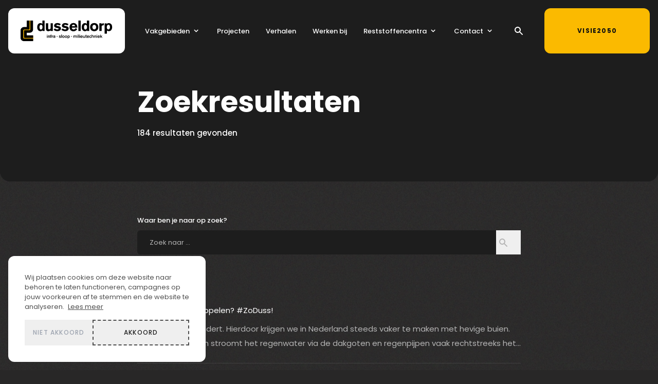

--- FILE ---
content_type: text/html; charset=UTF-8
request_url: https://dusseldorp.nu/zoeken
body_size: 71574
content:
<!DOCTYPE html>
<html lang="nl-NL">
<head>
    <meta charset="utf-8"/>

                                                <link rel="dns-prefetch" href="https://reinteninframultisite.s3.amazonaws.com">
        <link rel="preconnect" href="https://reinteninframultisite.s3.amazonaws.com" crossorigin>
        
    <script>
        /* eslint-disable */!function(e,t){"function"==typeof define&&define.amd?define(t):"object"==typeof exports?module.exports=t():e.Cookie=t()}(this,function(){"use strict";function e(t,n,o){return void 0===n?e.get(t):void(null===n?e.remove(t):e.set(t,n,o))}function t(e){return e.replace(/[.*+?^$|[\](){}\\-]/g,"\\$&")}function n(e){var t="";for(var n in e)if(e.hasOwnProperty(n)){if("expires"===n){var r=e[n];"object"!=typeof r&&(r+="number"==typeof r?"D":"",r=o(r)),e[n]=r.toUTCString()}if("secure"===n){if(!e[n])continue;t+=";"+n}t+=";"+n+"="+e[n]}return e.hasOwnProperty("path")||(t+=";path=/"),t}function o(e){var t=new Date,n=e.charAt(e.length-1),o=parseInt(e,10);switch(n){case"Y":t.setFullYear(t.getFullYear()+o);break;case"M":t.setMonth(t.getMonth()+o);break;case"D":t.setDate(t.getDate()+o);break;case"h":t.setHours(t.getHours()+o);break;case"m":t.setMinutes(t.getMinutes()+o);break;case"s":t.setSeconds(t.getSeconds()+o);break;default:t=new Date(e)}return t}return e.enabled=function(){var t,n="__test_key";return document.cookie=n+"=1",t=!!document.cookie,t&&e.remove(n),t},e.get=function(e,n){if("string"!=typeof e||!e)return null;e="(?:^|; )"+t(e)+"(?:=([^;]*?))?(?:;|$)";var o=new RegExp(e),r=o.exec(document.cookie);return null!==r?n?r[1]:decodeURIComponent(r[1]):null},e.getRaw=function(t){return e.get(t,!0)},e.set=function(e,t,o,r){o!==!0&&(r=o,o=!1),r=n(r?r:{});var u=e+"="+(o?t:encodeURIComponent(t))+r;document.cookie=u},e.setRaw=function(t,n,o){e.set(t,n,!0,o)},e.remove=function(t){e.set(t,"a",{expires:new Date})},e});
    </script>

    <link rel="preload" href="/dist/assets/css-6SJim5vE.css" as="style"/>
    <link rel="stylesheet" href="/dist/assets/css-6SJim5vE.css"/>

    <script type="module">!function(){const e=document.createElement("link").relList;if(!(e&&e.supports&&e.supports("modulepreload"))){for(const e of document.querySelectorAll('link[rel="modulepreload"]'))r(e);new MutationObserver((e=>{for(const o of e)if("childList"===o.type)for(const e of o.addedNodes)if("LINK"===e.tagName&&"modulepreload"===e.rel)r(e);else if(e.querySelectorAll)for(const o of e.querySelectorAll("link[rel=modulepreload]"))r(o)})).observe(document,{childList:!0,subtree:!0})}function r(e){if(e.ep)return;e.ep=!0;const r=function(e){const r={};return e.integrity&&(r.integrity=e.integrity),e.referrerpolicy&&(r.referrerPolicy=e.referrerpolicy),"use-credentials"===e.crossorigin?r.credentials="include":"anonymous"===e.crossorigin?r.credentials="omit":r.credentials="same-origin",r}(e);fetch(e.href,r)}}();</script>
<script type="module" src="/dist/assets/app-DbT8xCVg.js" crossorigin onload="e=new CustomEvent(&#039;vite-script-loaded&#039;, {detail:{path: &#039;src/js/app.js&#039;}});document.dispatchEvent(e);"></script>
<link href="/dist/assets/alpinejs-Cm4okMZt.js" rel="modulepreload" crossorigin>
<link href="/dist/assets/app-DNU2a06P.css" rel="stylesheet">

    <link rel="preconnect" href="https://fonts.bunny.net">
    <link href="https://fonts.bunny.net/css?family=poppins:400,500,600,700" rel="stylesheet" />

    <meta name="viewport" content="width=device-width,initial-scale=1" />
    <meta name="referrer" content="origin-when-cross-origin" />
                                                                                                <link type="image/png" href="https://reinteninframultisite.s3.amazonaws.com/dusseldorp/transforms/_192x192_crop_center-center_100_none/Favicon.png" rel="icon" sizes="192x192">
                                                                                        <link type="image/png" href="https://reinteninframultisite.s3.amazonaws.com/dusseldorp/transforms/_48x48_crop_center-center_100_none/Favicon.png" rel="icon" sizes="48x48">
                                                                                        <link type="image/png" href="https://reinteninframultisite.s3.amazonaws.com/dusseldorp/transforms/_32x32_crop_center-center_100_none/Favicon.png" rel="icon" sizes="32x32">
                                                                                        <link type="image/png" href="https://reinteninframultisite.s3.amazonaws.com/dusseldorp/transforms/_16x16_crop_center-center_100_none/Favicon.png" rel="icon" sizes="16x16">
                                                                                                        <link href="https://reinteninframultisite.s3.amazonaws.com/dusseldorp/transforms/_180x180_crop_center-center_100_none/Favicon.png" rel="apple-touch-icon" sizes="180x180">
                        
    <style>
        :root {
            --primaryColor: #fbba00;
        }
    </style>
<title>Dusseldorp | Dusseldorp Infra, Sloop en Milieutechniek</title>
<script>dataLayer = [];
(function(w,d,s,l,i){w[l]=w[l]||[];w[l].push({'gtm.start':
new Date().getTime(),event:'gtm.js'});var f=d.getElementsByTagName(s)[0],
j=d.createElement(s),dl=l!='dataLayer'?'&l='+l:'';j.async=true;j.src=
'https://www.googletagmanager.com/gtm.js?id='+i+dl;f.parentNode.insertBefore(j,f);
})(window,document,'script','dataLayer','GTM-KHRLM5V');
</script><meta name="generator" content="SEOmatic">
<meta name="keywords" content="SITE_DUSSELDORP">
<meta name="description" content="Een gezonde leefomgeving daar werken wij aan. Met onze vakgebieden Infra, Sloop en Milieutechniek bieden we opdrachtgevers een integrale aanpak die werkt.">
<meta name="referrer" content="no-referrer-when-downgrade">
<meta name="robots" content="all">
<meta content="1010071679015111" property="fb:profile_id">
<meta content="nl_NL" property="og:locale">
<meta content="de" property="og:locale:alternate">
<meta content="Dusseldorp" property="og:site_name">
<meta content="website" property="og:type">
<meta content="https://dusseldorp.nu/zoeken" property="og:url">
<meta content="Dusseldorp Infra, Sloop en Milieutechniek" property="og:title">
<meta content="Een gezonde leefomgeving daar werken wij aan. Met onze vakgebieden Infra, Sloop en Milieutechniek bieden we opdrachtgevers een integrale aanpak die werkt." property="og:description">
<meta content="https://reinteninframultisite.s3.amazonaws.com/dusseldorp/transforms/Homepagina/_1200x630_crop_center-center_82_none/Dusseldorp-ISM.jpg?mtime=1694074342" property="og:image">
<meta content="1200" property="og:image:width">
<meta content="630" property="og:image:height">
<meta content="Fietsers in een groene omgeving naast het water" property="og:image:alt">
<meta content="https://www.instagram.com/dusseldorp_ism/" property="og:see_also">
<meta content="https://youtube.com/@reinteninfrab.v.3673?si=Yz_fOJLWmKoABfhl" property="og:see_also">
<meta content="https://www.linkedin.com/company/dusseldorp-ism" property="og:see_also">
<meta content="https://www.facebook.com/DusseldorpISM" property="og:see_also">
<meta name="twitter:card" content="summary">
<meta name="twitter:creator" content="@">
<meta name="twitter:title" content="Dusseldorp Infra, Sloop en Milieutechniek">
<meta name="twitter:description" content="Een gezonde leefomgeving daar werken wij aan. Met onze vakgebieden Infra, Sloop en Milieutechniek bieden we opdrachtgevers een integrale aanpak die werkt.">
<meta name="twitter:image" content="https://reinteninframultisite.s3.amazonaws.com/dusseldorp/transforms/Homepagina/_800x800_crop_center-center_82_none/Dusseldorp-ISM.jpg?mtime=1694074342">
<meta name="twitter:image:width" content="800">
<meta name="twitter:image:height" content="800">
<meta name="twitter:image:alt" content="Fietsers in een groene omgeving naast het water">
<link href="https://dusseldorp.nu/zoeken" rel="canonical">
<link href="https://dusseldorp.nu/" rel="home">
<link type="text/plain" href="https://dusseldorp.nu/humans.txt" rel="author">
<link href="https://www.liemerswegenbouw.nl/zoeken" rel="alternate" hreflang="nl-nl">
<link href="https://cms.reinteninfra.nl/middendorp/zoeken" rel="alternate" hreflang="de">
<link href="https://cms.reinteninfra.nl/act/zoeken" rel="alternate" hreflang="nl-nl">
<link href="https://dega-infra.nl/zoeken" rel="alternate" hreflang="nl-nl">
<link href="https://groenstezaak.nl/zoeken" rel="alternate" hreflang="nl-nl">
<link href="https://www.groenrecyclingnieuwegein.nl/zoeken" rel="alternate" hreflang="nl-nl">
<link href="https://www.derooij.nl/zoeken" rel="alternate" hreflang="nl-nl">
<link href="https://cms.reinteninfra.nl/vanwijkgroen/zoeken" rel="alternate" hreflang="nl-nl">
<link href="https://www.bronbemalingschijf.nl/zoeken" rel="alternate" hreflang="nl-nl">
<link href="https://www.vanwijknieuwegein.nl/zoeken" rel="alternate" hreflang="nl-nl">
<link href="https://www.moesinfra.nl/zoeken" rel="alternate" hreflang="nl-nl">
<link href="https://www.negam.nl/zoeken" rel="alternate" hreflang="nl-nl">
<link href="https://www.dostal.nl/zoeken" rel="alternate" hreflang="nl-nl">
<link href="https://www.tww.nl/zoeken" rel="alternate" hreflang="nl-nl">
<link href="https://reinteninfra-multisite.nl/zoeken" rel="alternate" hreflang="x-default">
<link href="https://reinteninfra-multisite.nl/zoeken" rel="alternate" hreflang="nl-nl">
<link href="https://peekbv-houten.nl/zoeken" rel="alternate" hreflang="nl-nl">
<link href="https://dusseldorp.nu/zoeken" rel="alternate" hreflang="nl-nl"></head>

<body class="bg-black-300 text-white"><noscript><iframe src="https://www.googletagmanager.com/ns.html?id=GTM-KHRLM5V"
height="0" width="0" style="display:none;visibility:hidden"></iframe></noscript>


        <div class="fixed -left-1/2 -top-full w-[300%] h-[300%] opacity-5 transform-gpu animate-grain pointer-events-none -z-10 bg-grain"></div>

        <div id="modal-wrapper"></div>

        
<header
    x-data="Header()"
    x-init="$watch('showMobileMenu', value => loadNavigationItems())"
    class="header fixed top-0 left-0 flex items-center w-full lg:pt-4 lg:px-4 z-[60] duration-200 ease-in-out lg:bg-transparent bg-black-500"
    x-bind:class="{ '!p-0 !bg-black-500': showStickyNavigation }">
    
        <div class="lg:hidden block fixed left-0 top-0 bg-black-500 h-20 w-full z-20"></div>

        <a 
        href="https://dusseldorp.nu/" 
        title="Naar homepagina"
        class="flex items-center justify-center lg:h-[88px] h-20 bg-white p-6 lg:rounded-[12px] duration-200 ease-in-out mr-auto z-20 min-w-[40px]"
        x-bind:class="{ '!rounded-none': showStickyNavigation }">
        <img 
            src="https://reinteninframultisite.s3.amazonaws.com/dusseldorp/Dusseldrop-Logo.svg" 
            title="Dusseldrop Logo" 
            alt="Logo" 
            height="40"
            width="179"
            class="w-auto lg:h-[40px] h-[32px]">
    </a>

          <a 
        href="https://dusseldorp.nu/zoeken" 
        title="Zoeken"
        class="ml-auto mr-2 lg:hidden block z-20">
        <svg width="20" height="20" viewBox="0 0 16 16" fill="none" xmlns="http://www.w3.org/2000/svg">
            <path fill-rule="evenodd" clip-rule="evenodd" d="M6.39998 3.20001C5.55128 3.20001 4.73735 3.53715 4.13723 4.13727C3.53712 4.73738 3.19998 5.55132 3.19998 6.40001C3.19998 7.2487 3.53712 8.06263 4.13723 8.66275C4.73735 9.26287 5.55128 9.60001 6.39998 9.60001C7.24867 9.60001 8.0626 9.26287 8.66272 8.66275C9.26283 8.06263 9.59998 7.2487 9.59998 6.40001C9.59998 5.55132 9.26283 4.73738 8.66272 4.13727C8.0626 3.53715 7.24867 3.20001 6.39998 3.20001ZM1.59998 6.40001C1.59988 5.64457 1.77809 4.89978 2.12011 4.2262C2.46214 3.55263 2.95831 2.96929 3.56829 2.52363C4.17827 2.07797 4.88483 1.78258 5.63049 1.66148C6.37616 1.54037 7.13988 1.59698 7.85955 1.82669C8.57921 2.0564 9.2345 2.45273 9.77211 2.98345C10.3097 3.51416 10.7145 4.16428 10.9535 4.88091C11.1924 5.59755 11.2589 6.36048 11.1474 7.10765C11.036 7.85482 10.7497 8.56513 10.312 9.18081L14.1656 13.0344C14.3113 13.1853 14.3919 13.3874 14.3901 13.5971C14.3883 13.8069 14.3042 14.0075 14.1558 14.1559C14.0075 14.3042 13.8069 14.3883 13.5971 14.3901C13.3873 14.392 13.1853 14.3113 13.0344 14.1656L9.18158 10.3128C8.46347 10.8234 7.61865 11.1265 6.73972 11.1889C5.86078 11.2513 4.98163 11.0705 4.19862 10.6664C3.4156 10.2623 2.75892 9.65043 2.30055 8.89789C1.84218 8.14535 1.5998 7.28116 1.59998 6.40001Z" fill="currentColor"></path>
        </svg>
    </a>

        <div 
        class="h-20 w-20 space-y-[4px] lg:hidden duration-400 ease-in-out flex flex-col justify-center items-center cursor-pointer z-20"
        :class="{'rotate-180': showMobileMenu}"
        @click="showMobileMenu = !showMobileMenu, mobileInit = true;">
        <div 
            class="w-[17px] h-[2px] duration-300 ease-in-out bg-white rounded-2xl"
            :class="{'rotate-45 translate-y-[6px]': showMobileMenu}"></div>
        <div 
            class="w-[17px] h-[2px] duration-300 ease-in-out bg-white rounded-2xl"
            :class="{'opacity-0': showMobileMenu}"></div>
        <div 
            class="w-[17px] h-[2px] duration-300 ease-in-out bg-white rounded-2xl"
            :class="{'-rotate-45 translate-y-[-6px]': showMobileMenu}"></div>
    </div>

        <div 
        :class="{
            'duration-300': mobileInit,
            '!translate-y-0': showMobileMenu
        }"
        class="text-white flex lg:static fixed left-0 bottom-0 lg:items-center lg:justify-center lg:px-0 px-6 lg:pt-0 pt-10 lg:translate-y-0 -translate-y-[calc(100%+110px)] ease-in-out lg:w-auto w-full lg:h-auto h-[calc(100%-80px)] lg:bg-transparent bg-black-400 z-10">
                <nav class="w-full">
            <ul class="flex lg:flex-row flex-col lg:space-x-8 lg:space-y-0 space-y-5 h-full">
                 
                    <li 
                        class="group relative flex lg:flex-nowrap flex-wrap items-center"
                        @click="showMobileSubmenu($el)">
                        <a   href="https://dusseldorp.nu/onze-vakgebieden"
                            class="lg:py-8 relative flex items-center whitespace-nowrap lg:text-sm lg:font-medium lg:leading-sm leading-mobile-h2 text-mobile-h2">
                            Vakgebieden

                                                        <span class="lg:block hidden duration-200 ease-in-out bg-gradient-to-r bg-[length:12px_1px] from-[white_50%] to-[transparent_50%] absolute left-0 bottom-0 w-full h-[1px] mb-7
                                 
                                    opacity-0 group-hover:opacity-100
                                ">
                            </span>
                        </a>

                                                                                      <div class="lg:ml-1 ml-auto lg:bg-transparent rounded-[4px] bg-black-500 lg:w-auto w-12 lg:h-auto h-12 flex items-center justify-center lg:cursor-auto cursor-pointer">
                                    <div class="duration-200 ease-in-out lg:group-hover:rotate-180">
                                        <svg width="17" height="16" viewBox="0 0 17 16" fill="none" xmlns="http://www.w3.org/2000/svg">
<path fill-rule="evenodd" clip-rule="evenodd" d="M4.82133 5.83444C4.97135 5.68446 5.17479 5.60021 5.38693 5.60021C5.59906 5.60021 5.8025 5.68446 5.95253 5.83444L8.58693 8.46884L11.2213 5.83444C11.2951 5.75803 11.3834 5.69709 11.481 5.65516C11.5786 5.61323 11.6836 5.59116 11.7898 5.59024C11.896 5.58932 12.0014 5.60956 12.0997 5.64978C12.198 5.69001 12.2873 5.74941 12.3624 5.82452C12.4376 5.89964 12.497 5.98896 12.5372 6.08728C12.5774 6.18559 12.5977 6.29094 12.5967 6.39716C12.5958 6.50339 12.5737 6.60836 12.5318 6.70596C12.4899 6.80357 12.4289 6.89184 12.3525 6.96564L9.15253 10.1656C9.0025 10.3156 8.79906 10.3999 8.58693 10.3999C8.37479 10.3999 8.17135 10.3156 8.02133 10.1656L4.82133 6.96564C4.67135 6.81562 4.5871 6.61217 4.5871 6.40004C4.5871 6.18791 4.67135 5.98446 4.82133 5.83444V5.83444Z" fill="white"/>
</svg>

                                    </div>
                                </div>
                            
                                                                            <ul 
                                class="duration-200 lg:rounded-b-xl lg:rounded-t-xl ease-in-out lg:opacity-0 lg:pointer-events-none lg:group-hover:opacity-100 lg:group-hover:pointer-events-auto lg:absolute left-0 bottom-0 lg:translate-y-3/4 lg:group-hover:translate-y-full lg:w-auto w-full space-y-[13px] lg:py-6 lg:px-8 lg:bg-black-500 lg:-translate-x-8 lg:h-auto h-0 overflow-hidden flex flex-col items-start"
                                x-bind:class="{ 'lg:!rounded-t-none': showStickyNavigation }">
                                                                    <li class="lg:first:mt-0 first:mt-5 lg:last:!mb-0 last:!mb-6">
                                        <a 
                                            href="https://dusseldorp.nu/infra"
                                            class="whitespace-nowrap text-sm font-medium leading-sm flex items-center group hover:text-primary relative pr-10 duration-200 ease-in-out
                                                after:content-[''] after:bg-gray-500 after:mr-0 after:w-6 after:h-6 after:absolute after:right-0 after:ease-in-out after:duration-200 after:hover:-mr-1 after:top-0 after:bottom-0 after:m-auto after:bg-contain after:hover:bg-primary after:rightChevronMask">
                                            Infra | Civiele techniek
                                        </a>
                                    </li>
                                                                    <li class="lg:first:mt-0 first:mt-5 lg:last:!mb-0 last:!mb-6">
                                        <a 
                                            href="https://dusseldorp.nu/sloop-asbestsanering"
                                            class="whitespace-nowrap text-sm font-medium leading-sm flex items-center group hover:text-primary relative pr-10 duration-200 ease-in-out
                                                after:content-[''] after:bg-gray-500 after:mr-0 after:w-6 after:h-6 after:absolute after:right-0 after:ease-in-out after:duration-200 after:hover:-mr-1 after:top-0 after:bottom-0 after:m-auto after:bg-contain after:hover:bg-primary after:rightChevronMask">
                                            Sloop | Asbestsanering
                                        </a>
                                    </li>
                                                                    <li class="lg:first:mt-0 first:mt-5 lg:last:!mb-0 last:!mb-6">
                                        <a 
                                            href="https://dusseldorp.nu/milieutechniek"
                                            class="whitespace-nowrap text-sm font-medium leading-sm flex items-center group hover:text-primary relative pr-10 duration-200 ease-in-out
                                                after:content-[''] after:bg-gray-500 after:mr-0 after:w-6 after:h-6 after:absolute after:right-0 after:ease-in-out after:duration-200 after:hover:-mr-1 after:top-0 after:bottom-0 after:m-auto after:bg-contain after:hover:bg-primary after:rightChevronMask">
                                            Milieutechniek
                                        </a>
                                    </li>
                                                            </ul>
                                            </li>
                 
                    <li 
                        class="group relative flex lg:flex-nowrap flex-wrap items-center"
                        @click="showMobileSubmenu($el)">
                        <a   href="https://dusseldorp.nu/projecten"
                            class="lg:py-8 relative flex items-center whitespace-nowrap lg:text-sm lg:font-medium lg:leading-sm leading-mobile-h2 text-mobile-h2">
                            Projecten

                                                        <span class="lg:block hidden duration-200 ease-in-out bg-gradient-to-r bg-[length:12px_1px] from-[white_50%] to-[transparent_50%] absolute left-0 bottom-0 w-full h-[1px] mb-7
                                 
                                    opacity-0 group-hover:opacity-100
                                ">
                            </span>
                        </a>

                                                      
                                                                    </li>
                 
                    <li 
                        class="group relative flex lg:flex-nowrap flex-wrap items-center"
                        @click="showMobileSubmenu($el)">
                        <a   href="https://dusseldorp.nu/verhalen"
                            class="lg:py-8 relative flex items-center whitespace-nowrap lg:text-sm lg:font-medium lg:leading-sm leading-mobile-h2 text-mobile-h2">
                            Verhalen

                                                        <span class="lg:block hidden duration-200 ease-in-out bg-gradient-to-r bg-[length:12px_1px] from-[white_50%] to-[transparent_50%] absolute left-0 bottom-0 w-full h-[1px] mb-7
                                 
                                    opacity-0 group-hover:opacity-100
                                ">
                            </span>
                        </a>

                                                      
                                                                    </li>
                 
                    <li 
                        class="group relative flex lg:flex-nowrap flex-wrap items-center"
                        @click="showMobileSubmenu($el)">
                        <a   href="https://dusseldorp.nu/werken-bij"
                            class="lg:py-8 relative flex items-center whitespace-nowrap lg:text-sm lg:font-medium lg:leading-sm leading-mobile-h2 text-mobile-h2">
                            Werken bij

                                                        <span class="lg:block hidden duration-200 ease-in-out bg-gradient-to-r bg-[length:12px_1px] from-[white_50%] to-[transparent_50%] absolute left-0 bottom-0 w-full h-[1px] mb-7
                                 
                                    opacity-0 group-hover:opacity-100
                                ">
                            </span>
                        </a>

                                                      
                                                                    </li>
                 
                    <li 
                        class="group relative flex lg:flex-nowrap flex-wrap items-center"
                        @click="showMobileSubmenu($el)">
                        <a   href="https://dusseldorp.nu/informatie-reststoffencentra"
                            class="lg:py-8 relative flex items-center whitespace-nowrap lg:text-sm lg:font-medium lg:leading-sm leading-mobile-h2 text-mobile-h2">
                            Reststoffencentra

                                                        <span class="lg:block hidden duration-200 ease-in-out bg-gradient-to-r bg-[length:12px_1px] from-[white_50%] to-[transparent_50%] absolute left-0 bottom-0 w-full h-[1px] mb-7
                                 
                                    opacity-0 group-hover:opacity-100
                                ">
                            </span>
                        </a>

                                                                                      <div class="lg:ml-1 ml-auto lg:bg-transparent rounded-[4px] bg-black-500 lg:w-auto w-12 lg:h-auto h-12 flex items-center justify-center lg:cursor-auto cursor-pointer">
                                    <div class="duration-200 ease-in-out lg:group-hover:rotate-180">
                                        <svg width="17" height="16" viewBox="0 0 17 16" fill="none" xmlns="http://www.w3.org/2000/svg">
<path fill-rule="evenodd" clip-rule="evenodd" d="M4.82133 5.83444C4.97135 5.68446 5.17479 5.60021 5.38693 5.60021C5.59906 5.60021 5.8025 5.68446 5.95253 5.83444L8.58693 8.46884L11.2213 5.83444C11.2951 5.75803 11.3834 5.69709 11.481 5.65516C11.5786 5.61323 11.6836 5.59116 11.7898 5.59024C11.896 5.58932 12.0014 5.60956 12.0997 5.64978C12.198 5.69001 12.2873 5.74941 12.3624 5.82452C12.4376 5.89964 12.497 5.98896 12.5372 6.08728C12.5774 6.18559 12.5977 6.29094 12.5967 6.39716C12.5958 6.50339 12.5737 6.60836 12.5318 6.70596C12.4899 6.80357 12.4289 6.89184 12.3525 6.96564L9.15253 10.1656C9.0025 10.3156 8.79906 10.3999 8.58693 10.3999C8.37479 10.3999 8.17135 10.3156 8.02133 10.1656L4.82133 6.96564C4.67135 6.81562 4.5871 6.61217 4.5871 6.40004C4.5871 6.18791 4.67135 5.98446 4.82133 5.83444V5.83444Z" fill="white"/>
</svg>

                                    </div>
                                </div>
                            
                                                                            <ul 
                                class="duration-200 lg:rounded-b-xl lg:rounded-t-xl ease-in-out lg:opacity-0 lg:pointer-events-none lg:group-hover:opacity-100 lg:group-hover:pointer-events-auto lg:absolute left-0 bottom-0 lg:translate-y-3/4 lg:group-hover:translate-y-full lg:w-auto w-full space-y-[13px] lg:py-6 lg:px-8 lg:bg-black-500 lg:-translate-x-8 lg:h-auto h-0 overflow-hidden flex flex-col items-start"
                                x-bind:class="{ 'lg:!rounded-t-none': showStickyNavigation }">
                                                                    <li class="lg:first:mt-0 first:mt-5 lg:last:!mb-0 last:!mb-6">
                                        <a 
                                            href="https://dusseldorp.nu/reststoffencentra"
                                            class="whitespace-nowrap text-sm font-medium leading-sm flex items-center group hover:text-primary relative pr-10 duration-200 ease-in-out
                                                after:content-[''] after:bg-gray-500 after:mr-0 after:w-6 after:h-6 after:absolute after:right-0 after:ease-in-out after:duration-200 after:hover:-mr-1 after:top-0 after:bottom-0 after:m-auto after:bg-contain after:hover:bg-primary after:rightChevronMask">
                                            Locaties en openingstijden
                                        </a>
                                    </li>
                                                                    <li class="lg:first:mt-0 first:mt-5 lg:last:!mb-0 last:!mb-6">
                                        <a 
                                            href="https://dusseldorp.nu/tarieven-reststoffencentra"
                                            class="whitespace-nowrap text-sm font-medium leading-sm flex items-center group hover:text-primary relative pr-10 duration-200 ease-in-out
                                                after:content-[''] after:bg-gray-500 after:mr-0 after:w-6 after:h-6 after:absolute after:right-0 after:ease-in-out after:duration-200 after:hover:-mr-1 after:top-0 after:bottom-0 after:m-auto after:bg-contain after:hover:bg-primary after:rightChevronMask">
                                            Tarieven
                                        </a>
                                    </li>
                                                            </ul>
                                            </li>
                 
                    <li 
                        class="group relative flex lg:flex-nowrap flex-wrap items-center"
                        @click="showMobileSubmenu($el)">
                        <a   href="https://dusseldorp.nu/contact"
                            class="lg:py-8 relative flex items-center whitespace-nowrap lg:text-sm lg:font-medium lg:leading-sm leading-mobile-h2 text-mobile-h2">
                            Contact

                                                        <span class="lg:block hidden duration-200 ease-in-out bg-gradient-to-r bg-[length:12px_1px] from-[white_50%] to-[transparent_50%] absolute left-0 bottom-0 w-full h-[1px] mb-7
                                 
                                    opacity-0 group-hover:opacity-100
                                ">
                            </span>
                        </a>

                                                                                      <div class="lg:ml-1 ml-auto lg:bg-transparent rounded-[4px] bg-black-500 lg:w-auto w-12 lg:h-auto h-12 flex items-center justify-center lg:cursor-auto cursor-pointer">
                                    <div class="duration-200 ease-in-out lg:group-hover:rotate-180">
                                        <svg width="17" height="16" viewBox="0 0 17 16" fill="none" xmlns="http://www.w3.org/2000/svg">
<path fill-rule="evenodd" clip-rule="evenodd" d="M4.82133 5.83444C4.97135 5.68446 5.17479 5.60021 5.38693 5.60021C5.59906 5.60021 5.8025 5.68446 5.95253 5.83444L8.58693 8.46884L11.2213 5.83444C11.2951 5.75803 11.3834 5.69709 11.481 5.65516C11.5786 5.61323 11.6836 5.59116 11.7898 5.59024C11.896 5.58932 12.0014 5.60956 12.0997 5.64978C12.198 5.69001 12.2873 5.74941 12.3624 5.82452C12.4376 5.89964 12.497 5.98896 12.5372 6.08728C12.5774 6.18559 12.5977 6.29094 12.5967 6.39716C12.5958 6.50339 12.5737 6.60836 12.5318 6.70596C12.4899 6.80357 12.4289 6.89184 12.3525 6.96564L9.15253 10.1656C9.0025 10.3156 8.79906 10.3999 8.58693 10.3999C8.37479 10.3999 8.17135 10.3156 8.02133 10.1656L4.82133 6.96564C4.67135 6.81562 4.5871 6.61217 4.5871 6.40004C4.5871 6.18791 4.67135 5.98446 4.82133 5.83444V5.83444Z" fill="white"/>
</svg>

                                    </div>
                                </div>
                            
                                                                            <ul 
                                class="duration-200 lg:rounded-b-xl lg:rounded-t-xl ease-in-out lg:opacity-0 lg:pointer-events-none lg:group-hover:opacity-100 lg:group-hover:pointer-events-auto lg:absolute left-0 bottom-0 lg:translate-y-3/4 lg:group-hover:translate-y-full lg:w-auto w-full space-y-[13px] lg:py-6 lg:px-8 lg:bg-black-500 lg:-translate-x-8 lg:h-auto h-0 overflow-hidden flex flex-col items-start"
                                x-bind:class="{ 'lg:!rounded-t-none': showStickyNavigation }">
                                                                    <li class="lg:first:mt-0 first:mt-5 lg:last:!mb-0 last:!mb-6">
                                        <a 
                                            href="https://dusseldorp.nu/onze-contactpersonen"
                                            class="whitespace-nowrap text-sm font-medium leading-sm flex items-center group hover:text-primary relative pr-10 duration-200 ease-in-out
                                                after:content-[''] after:bg-gray-500 after:mr-0 after:w-6 after:h-6 after:absolute after:right-0 after:ease-in-out after:duration-200 after:hover:-mr-1 after:top-0 after:bottom-0 after:m-auto after:bg-contain after:hover:bg-primary after:rightChevronMask">
                                            Onze contactpersonen
                                        </a>
                                    </li>
                                                            </ul>
                                            </li>
                                                                    <li class="headerCtaAnimation opacity-0 relative -ml-6 w-screen !mt-auto lg:hidden">
                        <a 
                             href="https://dusseldorp.nu/visie-2050"
                            class="lg:py-8 h-[88px] flex items-center justify-center px-6 text-xs tracking-xs group leading-xs uppercase font-bold relative text-black-500 bg-primary duration-200 ease-in-out hover:bg-gray-500 hover:text-white">
                            Visie2050
                            <div class="w-8 h-8 absolute -top-2 right-0 bottom-0 mr-6 ease-in-out duration-200 m-auto bg-contain opacity-0 group-hover:opacity-100">
                                <svg width="32" height="32" viewBox="0 0 32 32" fill="none" xmlns="http://www.w3.org/2000/svg" xmlns:xlink="http://www.w3.org/1999/xlink">
<rect width="32" height="32" fill="url(#pattern1)"/>
<defs>
<pattern id="pattern1" patternContentUnits="objectBoundingBox" width="1" height="1">
<use xlink:href="#image0_2316_3101" transform="scale(0.00833333)"/>
</pattern>
<image id="image0_2316_3101" width="120" height="120" xlink:href="[data-uri]"/>
</defs>
</svg>

                            </div>
                        </a>
                    </li>
                            </ul>
        </nav>
                <div class="lg:hidden absolute right-0 pointer-events-none translate-x-1/2 bottom-0 bg-gradient-radial from-primary opacity-0 duration-500 ease-in blur-[50px] to-transparent rounded-full w-64 h-64 overflow-visible"
            :class="{'opacity-50 delay-700': showMobileMenu}">
        </div>
    </div>

        <a 
        href="https://dusseldorp.nu/zoeken" 
        title="Zoeken"
        class="ml-auto xl:mr-10 mr-6 lg:block hidden">
        <svg width="20" height="20" viewBox="0 0 16 16" fill="none" xmlns="http://www.w3.org/2000/svg">
            <path fill-rule="evenodd" clip-rule="evenodd" d="M6.39998 3.20001C5.55128 3.20001 4.73735 3.53715 4.13723 4.13727C3.53712 4.73738 3.19998 5.55132 3.19998 6.40001C3.19998 7.2487 3.53712 8.06263 4.13723 8.66275C4.73735 9.26287 5.55128 9.60001 6.39998 9.60001C7.24867 9.60001 8.0626 9.26287 8.66272 8.66275C9.26283 8.06263 9.59998 7.2487 9.59998 6.40001C9.59998 5.55132 9.26283 4.73738 8.66272 4.13727C8.0626 3.53715 7.24867 3.20001 6.39998 3.20001ZM1.59998 6.40001C1.59988 5.64457 1.77809 4.89978 2.12011 4.2262C2.46214 3.55263 2.95831 2.96929 3.56829 2.52363C4.17827 2.07797 4.88483 1.78258 5.63049 1.66148C6.37616 1.54037 7.13988 1.59698 7.85955 1.82669C8.57921 2.0564 9.2345 2.45273 9.77211 2.98345C10.3097 3.51416 10.7145 4.16428 10.9535 4.88091C11.1924 5.59755 11.2589 6.36048 11.1474 7.10765C11.036 7.85482 10.7497 8.56513 10.312 9.18081L14.1656 13.0344C14.3113 13.1853 14.3919 13.3874 14.3901 13.5971C14.3883 13.8069 14.3042 14.0075 14.1558 14.1559C14.0075 14.3042 13.8069 14.3883 13.5971 14.3901C13.3873 14.392 13.1853 14.3113 13.0344 14.1656L9.18158 10.3128C8.46347 10.8234 7.61865 11.1265 6.73972 11.1889C5.86078 11.2513 4.98163 11.0705 4.19862 10.6664C3.4156 10.2623 2.75892 9.65043 2.30055 8.89789C1.84218 8.14535 1.5998 7.28116 1.59998 6.40001Z" fill="currentColor"></path>
        </svg>
    </a>

                <a 
             href="https://dusseldorp.nu/visie-2050"
            class="group/h-cta px-12 py-4 h-[88px] rounded-[12px] xl:min-w-[196px] lg:min-w-[170px] hidden lg:flex justify-center text-xs tracking-xs group leading-xs uppercase font-bold relative text-black-500 bg-primary hover:bg-gray-500 hover:text-white duration-300 ease-in-out"
            :class="{ '!rounded-none': showStickyNavigation }"
        >
            <div class="py-2 w-[calc(100%-2rem)] lg:group-hover/h-cta:w-full flex items-center gap-x-2 overflow-hidden duration-300 ease-in-out">
                <div class="py-2">
                    Visie2050
                </div>
                <div class="w-8 h-8 shrink-0 bg-contain">
                    <svg width="32" height="32" viewBox="0 0 32 32" fill="none" xmlns="http://www.w3.org/2000/svg" xmlns:xlink="http://www.w3.org/1999/xlink">
<rect width="32" height="32" fill="url(#pattern0)"/>
<defs>
<pattern id="pattern0" patternContentUnits="objectBoundingBox" width="1" height="1">
<use xlink:href="#image0_2316_3101" transform="scale(0.00833333)"/>
</pattern>
<image id="image0_2316_3101" width="120" height="120" xlink:href="[data-uri]"/>
</defs>
</svg>

                </div>
            </div>
        </a>
    </header>
        <main
        class="main min-h-screen overflow-x-clip">
                
        <div class="bg-black-400 md:rounded-b-[20px] relative">
    <div class="relative bg-black-400 md:rounded-b-[20px]">
                <div class="container md:bg-transparent bg-black-400 relative lg:pt-[168px] pt-[120px] lg:pb-20 pb-10 flex items-center z-10">
            <div class="lg:w-7/12 w-full mx-auto">
                <h1 class="mb-4" animateWords>
                    Zoekresultaten
                </h1>
                                                    <p class="font-medium bigFadeIn">
                        <span>
                            184 resultaten gevonden
                        </span>
                    </p>
                 
            </div>
        </div>
    </div>
</div>        <div class="container lg:mt-16 mt-10">
        <div class="lg:w-7/12 w-full mx-auto">
            <form 
    action="https://dusseldorp.nu/zoeken"
    x-data="{ searchQuery: null }"
    @submit.prevent="window.location.href = (&quot;https:\/\/dusseldorp.nu\/zoeken&quot; + '?search=' + encodeURIComponent(searchQuery))"
    class="relative group font-normal text-sm w-full"
>
    <label 
        for="search" 
        class="text-sm font-medium mb-2 block leading-p text-current">
        Waar ben je naar op zoek?
    </label>
    <div class="relative">
        <input 
            x-model="searchQuery"
            class="pr-6 w-full placeholder:text-gray-300 bg-black-400 py-3 px-6 text-white rounded-md"
            id="search" 
            type="text"
            value=""
            aria-label="Zoeken"
            placeholder="Zoek naar ..." 
            name="search">
        <button 
            type="submit"
            aria-label="Zoeken"
            class="absolute right-0 bottom-0 top-0 flex items-center lg:cursor-pointer pl-1 text-gray-300 pr-6">
            <svg width="20" height="20" viewBox="0 0 16 16" fill="none" xmlns="http://www.w3.org/2000/svg">
                <path fill-rule="evenodd" clip-rule="evenodd" d="M6.39998 3.20001C5.55128 3.20001 4.73735 3.53715 4.13723 4.13727C3.53712 4.73738 3.19998 5.55132 3.19998 6.40001C3.19998 7.2487 3.53712 8.06263 4.13723 8.66275C4.73735 9.26287 5.55128 9.60001 6.39998 9.60001C7.24867 9.60001 8.0626 9.26287 8.66272 8.66275C9.26283 8.06263 9.59998 7.2487 9.59998 6.40001C9.59998 5.55132 9.26283 4.73738 8.66272 4.13727C8.0626 3.53715 7.24867 3.20001 6.39998 3.20001ZM1.59998 6.40001C1.59988 5.64457 1.77809 4.89978 2.12011 4.2262C2.46214 3.55263 2.95831 2.96929 3.56829 2.52363C4.17827 2.07797 4.88483 1.78258 5.63049 1.66148C6.37616 1.54037 7.13988 1.59698 7.85955 1.82669C8.57921 2.0564 9.2345 2.45273 9.77211 2.98345C10.3097 3.51416 10.7145 4.16428 10.9535 4.88091C11.1924 5.59755 11.2589 6.36048 11.1474 7.10765C11.036 7.85482 10.7497 8.56513 10.312 9.18081L14.1656 13.0344C14.3113 13.1853 14.3919 13.3874 14.3901 13.5971C14.3883 13.8069 14.3042 14.0075 14.1558 14.1559C14.0075 14.3042 13.8069 14.3883 13.5971 14.3901C13.3873 14.392 13.1853 14.3113 13.0344 14.1656L9.18158 10.3128C8.46347 10.8234 7.61865 11.1265 6.73972 11.1889C5.86078 11.2513 4.98163 11.0705 4.19862 10.6664C3.4156 10.2623 2.75892 9.65043 2.30055 8.89789C1.84218 8.14535 1.5998 7.28116 1.59998 6.40001Z" fill="currentColor"></path>
            </svg>
        </button>
    </div>
</form>        </div>
    </div>

            <div
        class="container lg:my-16 my-10"
        x-data="LoadMoreEntries(1, 18.4, false, 'https://dusseldorp.nu/zoeken')">
                    <div
                class="lg:w-7/12 w-full mx-auto"
                x-ref="entries">
                                                            <div class="pb-6 mb-6 border-b border-solid border-white/10 w-full">
                            <a
                                href="https://dusseldorp.nu/verhalen/regenwater-afkoppelen-zoduss"
                                title="Regenwater afkoppelen? #ZoDuss!"
                                class="flex flex-col w-full">
                                <small class="font-medium text-primary mb-2">
                                    Verhaal
                                </small>
                                <p class="block mb-0 text-white">
                                    Regenwater afkoppelen? #ZoDuss!
                                </p>
                                <p class="mb-0 mt-2 text-gray-300 w-full line-clamp-2">
                                    Ons klimaat verandert. Hierdoor krijgen we in Nederland steeds vaker te maken met hevige buien. Tijdens deze buien stroomt het regenwater via de dakgoten en regenpijpen vaak rechtstreeks het riool in. Het rioolstelstel is daar niet altijd op berekend. Bovendien gaat zo relatief schoon water verloren, terwijl dit juist waardevol is voor onze leefomgeving.
                                </p>
                            </a>
                        </div>
                                                                                <div class="pb-6 mb-6 border-b border-solid border-white/10 w-full">
                            <a
                                href="https://dusseldorp.nu/verhalen/samenwerking-woonwijken"
                                title="OKRA en Dusseldorp: samenwerken aan meer woongeluk!"
                                class="flex flex-col w-full">
                                <small class="font-medium text-primary mb-2">
                                    Verhaal
                                </small>
                                <p class="block mb-0 text-white">
                                    OKRA en Dusseldorp: samenwerken aan meer woongeluk!
                                </p>
                                <p class="mb-0 mt-2 text-gray-300 w-full line-clamp-2">
                                    
Bij de gezamenlijke herinrichting van stadscentra en dorpskernen door OKRA Landschapsarchitecten en Dusseldorp staan sfeer en beleving centraal. In woonwijken draait het om wooncomfort en het versterken van de sociale samenhang. Zo werken we samen aan buurten waar woongeluk echt voelbaar wordt.
                                </p>
                            </a>
                        </div>
                                                                                <div class="pb-6 mb-6 border-b border-solid border-white/10 w-full">
                            <a
                                href="https://dusseldorp.nu/verhalen/revive"
                                title="Ontdek REVIVE, onze circulaire buitenbank"
                                class="flex flex-col w-full">
                                <small class="font-medium text-primary mb-2">
                                    Verhaal
                                </small>
                                <p class="block mb-0 text-white">
                                    Ontdek REVIVE, onze circulaire buitenbank
                                </p>
                                <p class="mb-0 mt-2 text-gray-300 w-full line-clamp-2">
                                    Met een frisse kijk op straatmeubilair hebben we in samenwerking een serie circulaire banken ontwikkeld die voldoen aan de doelstelling Nederland Circulair in 2050. REVIVE laat zien wat mogelijk is als ontwerp, hergebruik en partnerschap samenkomen.

                                </p>
                            </a>
                        </div>
                                                                                <div class="pb-6 mb-6 border-b border-solid border-white/10 w-full">
                            <a
                                href="https://dusseldorp.nu/verhalen/sdg-go-app"
                                title="Duurzaamheid beleven? Dat kan met de SDG-GO app!"
                                class="flex flex-col w-full">
                                <small class="font-medium text-primary mb-2">
                                    Verhaal
                                </small>
                                <p class="block mb-0 text-white">
                                    Duurzaamheid beleven? Dat kan met de SDG-GO app!
                                </p>
                                <p class="mb-0 mt-2 text-gray-300 w-full line-clamp-2">
                                    Duurzaamheid is tegenwoordig een belangrijk onderwerp. Maar wat zijn in de openbare ruimte nu echt duurzame maatregelen? En hoe maak je die zichtbaar? Met onze SDG-GO app! 
                                </p>
                            </a>
                        </div>
                                                                                <div class="pb-6 mb-6 border-b border-solid border-white/10 w-full">
                            <a
                                href="https://dusseldorp.nu/verhalen/kennismaken-met-oogstmeester-luuk"
                                title="Kennismaken met oogstmeester Luuk"
                                class="flex flex-col w-full">
                                <small class="font-medium text-primary mb-2">
                                    Verhaal
                                </small>
                                <p class="block mb-0 text-white">
                                    Kennismaken met oogstmeester Luuk
                                </p>
                                <p class="mb-0 mt-2 text-gray-300 w-full line-clamp-2">
                                    Sinds begin 2023 werkt Luuk te Brummelstroete bij Dusseldorp als oogstmeester. Toen nog een nieuwe functie. Niet alleen voor Luuk, maar ook voor Dusseldorp. We zijn nu twee jaar verder en benieuwd naar zijn verhaal en zijn ervaringen. Lees je mee?
                                </p>
                            </a>
                        </div>
                                                                                <div class="pb-6 mb-6 border-b border-solid border-white/10 w-full">
                            <a
                                href="https://dusseldorp.nu/verhalen/hattrick-awards"
                                title="Hattrick voor Dusseldorp: drie awards in één maand!"
                                class="flex flex-col w-full">
                                <small class="font-medium text-primary mb-2">
                                    Verhaal
                                </small>
                                <p class="block mb-0 text-white">
                                    Hattrick voor Dusseldorp: drie awards in één maand!
                                </p>
                                <p class="mb-0 mt-2 text-gray-300 w-full line-clamp-2">
                                    Drie keer prijs voor Dusseldorp! Met awards voor onze OogstApp, duurzame inzet van collega’s en het circulaire Hoge Brug-project zetten we een nieuwe standaard voor duurzaam slopen.
                                </p>
                            </a>
                        </div>
                                                                                <div class="pb-6 mb-6 border-b border-solid border-white/10 w-full">
                            <a
                                href="https://dusseldorp.nu/verhalen/stagiair-tygo"
                                title="Kennismaken met stagiair Tygo"
                                class="flex flex-col w-full">
                                <small class="font-medium text-primary mb-2">
                                    Verhaal
                                </small>
                                <p class="block mb-0 text-white">
                                    Kennismaken met stagiair Tygo
                                </p>
                                <p class="mb-0 mt-2 text-gray-300 w-full line-clamp-2">
                                    Het beeld van een doorsnee stageperiode is dat je eenvoudige taken krijgt. Bij Dusseldorp is dit anders. Hier word je behandeld als een volwaardige collega en uitgedaagd met interessante opdrachten. Stagiair Tygo deelt graag zijn ervaringen.
                                </p>
                            </a>
                        </div>
                                                                                <div class="pb-6 mb-6 border-b border-solid border-white/10 w-full">
                            <a
                                href="https://dusseldorp.nu/verhalen/dusseldorp-bestaat-75-jaar"
                                title="Dusseldorp bestaat 75 jaar!"
                                class="flex flex-col w-full">
                                <small class="font-medium text-primary mb-2">
                                    Verhaal
                                </small>
                                <p class="block mb-0 text-white">
                                    Dusseldorp bestaat 75 jaar!
                                </p>
                                <p class="mb-0 mt-2 text-gray-300 w-full line-clamp-2">
                                    Op zaterdag 21 en maandag 23 september 2024 vierden we ons 75-jarig jubileum in en om het hoofdkantoor in Lichtenvoorde. Dat deden we met alle mensen die Dusseldorp hebben gemaakt tot wat het nu is: een bedrijf op trots op te zijn!
                                </p>
                            </a>
                        </div>
                                                                                <div class="pb-6 mb-6 border-b border-solid border-white/10 w-full">
                            <a
                                href="https://dusseldorp.nu/verhalen/strategische-samenwerking-voor-tennet"
                                title="Volta Civiel: een strategische samenwerking voor TenneT"
                                class="flex flex-col w-full">
                                <small class="font-medium text-primary mb-2">
                                    Verhaal
                                </small>
                                <p class="block mb-0 text-white">
                                    Volta Civiel: een strategische samenwerking voor TenneT
                                </p>
                                <p class="mb-0 mt-2 text-gray-300 w-full line-clamp-2">
                                    TenneT investeert jaarlijks miljarden euro’s in het uitbreiden van de elektriciteitsinfrastructuur in Nederland, dat is essentieel voor de realisatie van de energietransitie. Onder de naam VOLTA Civiel werken we samen met Mourik Infra en zijn we gecontracteerd voor de back-up positie om Tennet te gaan ondersteunen bij het verzwaren van hoogspanningslijnen.
                                </p>
                            </a>
                        </div>
                                                                                <div class="pb-6 mb-6 border-b border-solid border-white/10 w-full">
                            <a
                                href="https://dusseldorp.nu/verhalen/gastlessen-hengelo"
                                title="Gastlessen geven op een basisschool #ZoDuss!"
                                class="flex flex-col w-full">
                                <small class="font-medium text-primary mb-2">
                                    Verhaal
                                </small>
                                <p class="block mb-0 text-white">
                                    Gastlessen geven op een basisschool #ZoDuss!
                                </p>
                                <p class="mb-0 mt-2 text-gray-300 w-full line-clamp-2">
                                    Hoe maken we onze toekomstige generatie enthousiast voor de infra en sloop? Door te laten zien wat je doet op een leuke en interactieve manier!
                                </p>
                            </a>
                        </div>
                                                </div>
            <div x-show="loadMore" class="w-full text-center">
                <div class="w-full flex justify-center text-center pt-4 font-bold">
                    <button
                        :disabled="loading"
                        class="primaryButton primaryButton--white cursor-pointer disabled:opacity-75 disabled:pointer-events-none"
                        x-on:click.prevent="load">
                        Bekijk meer resultaten

                        <svg x-show="loading" class="w-5 h-5 inline-block -translate-y-px" xmlns="http://www.w3.org/2000/svg" xmlns:xlink="http://www.w3.org/1999/xlink" style="margin: auto; display: block;" width="74px" height="74px" viewBox="0 0 100 100" preserveAspectRatio="xMidYMid">
                            <g transform="translate(50 50)">
                            <g>
                            <animateTransform attributeName="transform" type="rotate" values="0;45" keyTimes="0;1" dur="0.4545454545454546s" repeatCount="indefinite"></animateTransform><path d="M29.491524206117255 -5.5 L37.491524206117255 -5.5 L37.491524206117255 5.5 L29.491524206117255 5.5 A30 30 0 0 1 24.742744050198738 16.964569457146712 L24.742744050198738 16.964569457146712 L30.399598299691117 22.621423706639092 L22.621423706639096 30.399598299691114 L16.964569457146716 24.742744050198734 A30 30 0 0 1 5.5 29.491524206117255 L5.5 29.491524206117255 L5.5 37.491524206117255 L-5.499999999999997 37.491524206117255 L-5.499999999999997 29.491524206117255 A30 30 0 0 1 -16.964569457146705 24.742744050198738 L-16.964569457146705 24.742744050198738 L-22.621423706639085 30.399598299691117 L-30.399598299691117 22.621423706639092 L-24.742744050198738 16.964569457146712 A30 30 0 0 1 -29.491524206117255 5.500000000000009 L-29.491524206117255 5.500000000000009 L-37.491524206117255 5.50000000000001 L-37.491524206117255 -5.500000000000001 L-29.491524206117255 -5.500000000000002 A30 30 0 0 1 -24.742744050198738 -16.964569457146705 L-24.742744050198738 -16.964569457146705 L-30.399598299691117 -22.621423706639085 L-22.621423706639092 -30.399598299691117 L-16.964569457146712 -24.742744050198738 A30 30 0 0 1 -5.500000000000011 -29.491524206117255 L-5.500000000000011 -29.491524206117255 L-5.500000000000012 -37.491524206117255 L5.499999999999998 -37.491524206117255 L5.5 -29.491524206117255 A30 30 0 0 1 16.964569457146702 -24.74274405019874 L16.964569457146702 -24.74274405019874 L22.62142370663908 -30.39959829969112 L30.399598299691117 -22.6214237066391 L24.742744050198738 -16.964569457146716 A30 30 0 0 1 29.491524206117255 -5.500000000000013 M0 -20A20 20 0 1 0 0 20 A20 20 0 1 0 0 -20" fill="currentColor"></path></g></g>
                        </svg>
                    </button>
                </div>
            </div>
            </div>
    </main>

        
    <div
        x-data="CookieBanner()"
        class="px-4 fixed left-0 bottom-0 sm:bottom-4 pointer-events-none duration-500 z-[999999]"
        x-show="show && showBanner"
        x-transition:enter.start="opacity-0 translate-y-full"
        x-transition:enter.end="opacity-100 translate-y-0"
        x-transition:leave.start="opacity-100 translate-y-0"
        x-transition:leave.end="opacity-0 translate-y-full"
        x-cloak
        @show-cookies.window="show = true"
    >
        <div class="px-4 sm:px-6 md:px-8 py-6 sm:py-4 md:py-8 w-full max-w-full sm:max-w-sm space-y-4 text-gray-500 rounded-t-xl sm:rounded-b-xl bg-white pointer-events-auto" >
            <div class="space-y-2 sm:space-y-4">
                <div class="banner body-text">
                    <p class="text-sm leading-normal">
                        Wij plaatsen cookies om deze website naar behoren te laten functioneren, campagnes op jouw voorkeuren af te stemmen en de website te analyseren.
                                                    <a class="underline inline-block ml-1"  href="https://dusseldorp.nu/cookies">
                                Lees meer
                            </a>
                                            </p>
                </div>
            </div>
            <div class="w-full lg:w-auto flex flex-shrink-0 items-center gap-4">
                <button 
                    class="p-4 block flex-shrink-0 relative text-gray-400 text-xs font-medium leading-normal tracking-widest uppercase duration-200 ease-custom" 
                    @click="decline()"
                >
                    Niet akkoord
                </button> 
                <button 
                    class="!p-4 flex-grow primaryButton"
                    @click="accept()"
                >
                    Akkoord
                </button>
            </div>
        </div>
    </div>



        <footer>
    <div class="md:py-[100px] py-16 bg-black-500">

                <div class="container">
            <div class="grid lg:grid-cols-4 sm:grid-cols-2 sm:gap-6 gap-10">

                 
                <div class="flex flex-col items-start">
                    <p class="text-sm font-medium text-primary leading-p mb-4">
                        Contact
                    </p>
                    <small class="mb-[10px] font-medium">
                        Dusseldorp Infra, Sloop en Milieutechniek
                    </small>
                    <small class="mb-2"> 
                        Albert Schweitzerstraat 31
                    </small>
                    <small class="mb-5">
                        7131 PG Lichtenvoorde
                        
                    </small>
                    <a 
                        href="/contact"
                        title="Neem contact met ons op"
                        target="_self"
                        class="primaryButton primaryButton--white">
                        Contact
                    </a>

                                        <div class="sm:mt-16 mt-10 lg:mb-0 sm:mb-10">
                        <p class="text-sm font-medium text-primary leading-p mb-4">
                            Volg ons
                        </p>
                        <div class="space-x-2 flex">
                                                                                                                            <a 
                                        href="https://www.facebook.com/DusseldorpISM"
                                        title="facebook"
                                        target="_blank"
                                        class="bg-black-400 text-white w-10 h-10 flex items-center justify-center rounded-md hover:text-black-500 hover:bg-primary duration-200 ease-in-out cursor-pointer">
                                                                                <svg width="40" height="40" viewBox="0 0 40 40" fill="none" xmlns="http://www.w3.org/2000/svg">
<path d="M27.0312 11.5625H13.9688C12.9668 11.5625 12.1875 12.3789 12.1875 13.3438V26.4062C12.1875 27.4082 12.9668 28.1875 13.9688 28.1875H19.0527V22.5469H16.7148V19.875H19.0527V17.8711C19.0527 15.5703 20.4258 14.2715 22.5039 14.2715C23.543 14.2715 24.582 14.457 24.582 14.457V16.7207H23.4316C22.2812 16.7207 21.9102 17.4258 21.9102 18.168V19.875H24.4707L24.0625 22.5469H21.9102V28.1875H27.0312C27.9961 28.1875 28.8125 27.4082 28.8125 26.4062V13.3438C28.8125 12.3789 27.9961 11.5625 27.0312 11.5625Z" fill="currentColor"/>
</svg>

                                    </a>
                                                                                                                                <a 
                                        href="https://www.youtube.com/@reinteninfrab.v.3673"
                                        title="youtube"
                                        target="_blank"
                                        class="bg-black-400 text-white w-10 h-10 flex items-center justify-center rounded-md hover:text-black-500 hover:bg-primary duration-200 ease-in-out cursor-pointer">
                                                                                <svg width="40" height="40" viewBox="0 0 40 40" fill="none" xmlns="http://www.w3.org/2000/svg">
<path d="M27.1709 16.5885C27.0064 15.9635 26.4854 15.4688 25.8547 15.3125C24.6755 15 20.0137 15 20.0137 15C20.0137 15 15.3245 15 14.1453 15.3125C13.5146 15.4688 12.9936 15.9635 12.8291 16.5885C12.5 17.6823 12.5 20.026 12.5 20.026C12.5 20.026 12.5 22.3438 12.8291 23.4635C12.9936 24.0885 13.5146 24.5573 14.1453 24.7135C15.3245 25 20.0137 25 20.0137 25C20.0137 25 24.6755 25 25.8547 24.7135C26.4854 24.5573 27.0064 24.0885 27.1709 23.4635C27.5 22.3438 27.5 20.026 27.5 20.026C27.5 20.026 27.5 17.6823 27.1709 16.5885ZM18.4781 22.1354V17.9167L22.372 20.026L18.4781 22.1354Z" fill="currentColor"/>
</svg>

                                    </a>
                                                                                                                                <a 
                                        href="https://www.linkedin.com/company/dusseldorp-ism/"
                                        title="linkedin"
                                        target="_blank"
                                        class="bg-black-400 text-white w-10 h-10 flex items-center justify-center rounded-md hover:text-black-500 hover:bg-primary duration-200 ease-in-out cursor-pointer">
                                                                                <svg width="40" height="40" viewBox="0 0 40 40" fill="none" xmlns="http://www.w3.org/2000/svg">
<path d="M15.3984 27V15.9043H11.9473V27H15.3984ZM13.6543 14.4199C14.7676 14.4199 15.6582 13.4922 15.6582 12.3789C15.6582 11.3027 14.7676 10.4121 13.6543 10.4121C12.5781 10.4121 11.6875 11.3027 11.6875 12.3789C11.6875 13.4922 12.5781 14.4199 13.6543 14.4199ZM28.2754 27H28.3125V20.9141C28.3125 17.9453 27.6445 15.6445 24.1562 15.6445C22.4863 15.6445 21.373 16.5723 20.8906 17.4258H20.8535V15.9043H17.5508V27H21.002V21.5078C21.002 20.0605 21.2617 18.6875 23.043 18.6875C24.8242 18.6875 24.8613 20.3203 24.8613 21.6191V27H28.2754Z" fill="currentColor"/>
</svg>

                                    </a>
                                                                                                                                                                                            <a 
                                        href="https://www.instagram.com/dusseldorp_ism/"
                                        title="instagram"
                                        target="_blank"
                                        class="bg-black-400 text-white w-10 h-10 flex items-center justify-center rounded-md hover:text-black-500 hover:bg-primary duration-200 ease-in-out cursor-pointer">
                                                                                <svg width="40" height="40" viewBox="0 0 40 40" fill="none" xmlns="http://www.w3.org/2000/svg">
<g clip-path="url(#clip0_2708_10221)">
<path d="M26.9861 17.116C26.9533 16.3722 26.833 15.8608 26.6607 15.4176C26.4829 14.9472 26.2094 14.5261 25.8511 14.176C25.501 13.8205 25.0771 13.5442 24.6122 13.3692C24.1665 13.1969 23.6577 13.0766 22.9139 13.0438C22.1644 13.0082 21.9265 13 20.0258 13C18.125 13 17.8871 13.0082 17.1404 13.041C16.3966 13.0738 15.8852 13.1942 15.4421 13.3664C14.9716 13.5442 14.5505 13.8177 14.2004 14.176C13.8449 14.5261 13.5687 14.95 13.3936 15.4149C13.2213 15.8608 13.101 16.3694 13.0682 17.1133C13.0326 17.8627 13.0244 18.1006 13.0244 20.0014C13.0244 21.9021 13.0326 22.14 13.0654 22.8867C13.0982 23.6306 13.2186 24.142 13.391 24.5851C13.5687 25.0555 13.8449 25.4766 14.2004 25.8267C14.5505 26.1823 14.9744 26.4585 15.4394 26.6335C15.8852 26.8058 16.3938 26.9261 17.1378 26.9589C17.8843 26.9918 18.1223 27 20.0231 27C21.9239 27 22.1618 26.9918 22.9084 26.9589C23.6523 26.9261 24.1637 26.8058 24.6067 26.6335C25.5476 26.2698 26.2915 25.5259 26.6552 24.5851C26.8275 24.1393 26.9479 23.6306 26.9807 22.8867C27.0135 22.14 27.0217 21.9021 27.0217 20.0014C27.0217 18.1006 27.0189 17.8627 26.9861 17.116ZM25.7254 22.832C25.6953 23.5157 25.5804 23.8849 25.4847 24.1311C25.2494 24.741 24.7654 25.225 24.1555 25.4603C23.9093 25.556 23.5375 25.6709 22.8564 25.7009C22.118 25.7338 21.8965 25.7419 20.0285 25.7419C18.1606 25.7419 17.9363 25.7338 17.2006 25.7009C16.5169 25.6709 16.1477 25.556 15.9015 25.4603C15.598 25.3481 15.3217 25.1703 15.0975 24.9379C14.865 24.7109 14.6873 24.4374 14.5751 24.1339C14.4794 23.8877 14.3645 23.5157 14.3345 22.8348C14.3016 22.0964 14.2935 21.8748 14.2935 20.0068C14.2935 18.1389 14.3016 17.9146 14.3345 17.179C14.3645 16.4952 14.4794 16.126 14.5751 15.8799C14.6873 15.5763 14.865 15.3001 15.1003 15.0758C15.3272 14.8433 15.6007 14.6655 15.9043 14.5535C16.1504 14.4577 16.5224 14.3429 17.2034 14.3128C17.9418 14.28 18.1634 14.2717 20.0312 14.2717C21.902 14.2717 22.1234 14.28 22.8592 14.3128C23.5429 14.3429 23.9121 14.4577 24.1583 14.5535C24.4618 14.6655 24.738 14.8433 24.9623 15.0758C25.1947 15.3028 25.3725 15.5763 25.4847 15.8799C25.5804 16.126 25.6953 16.4979 25.7254 17.179C25.7582 17.9174 25.7664 18.1389 25.7664 20.0068C25.7664 21.8748 25.7582 22.0936 25.7254 22.832Z" fill="currentColor"/>
<path d="M20.0261 16.4048C18.0406 16.4048 16.4297 18.0156 16.4297 20.0012C16.4297 21.9868 18.0406 23.5976 20.0261 23.5976C22.0117 23.5976 23.6225 21.9868 23.6225 20.0012C23.6225 18.0156 22.0117 16.4048 20.0261 16.4048ZM20.0261 22.3341C18.738 22.3341 17.6932 21.2894 17.6932 20.0012C17.6932 18.713 18.738 17.6683 20.0261 17.6683C21.3143 17.6683 22.359 18.713 22.359 20.0012C22.359 21.2894 21.3143 22.3341 20.0261 22.3341V22.3341Z" fill="currentColor"/>
<path d="M24.6041 16.2629C24.6041 16.7266 24.2282 17.1025 23.7644 17.1025C23.3007 17.1025 22.9248 16.7266 22.9248 16.2629C22.9248 15.7992 23.3007 15.4233 23.7644 15.4233C24.2282 15.4233 24.6041 15.7992 24.6041 16.2629V16.2629Z" fill="currentColor"/>
</g>
<defs>
<clipPath id="clip0_2708_10221">
<rect width="14" height="14" fill="currentColor" transform="translate(13 13)"/>
</clipPath>
</defs>
</svg>

                                    </a>
                                                                                    </div>
                    </div>
                </div>

                                                    <div class="flex flex-col items-start space-y-[18px]">
                        <p class="text-sm font-medium text-primary leading-p">
                            Onze vakgebieden
                        </p>
                                                    <a 
                                href="https://dusseldorp.nu/infra"
                                title="Infra | Civiele techniek"
                                target=""
                                class="secondaryButton">
                                Infra | Civiele techniek
                            </a>
                                                    <a 
                                href="https://dusseldorp.nu/sloop-asbestsanering"
                                title="Sloop | Asbestsanering"
                                target=""
                                class="secondaryButton">
                                Sloop | Asbestsanering
                            </a>
                                                    <a 
                                href="https://dusseldorp.nu/milieutechniek"
                                title="Milieutechniek"
                                target=""
                                class="secondaryButton">
                                Milieutechniek
                            </a>
                                                    <a 
                                href="https://dusseldorp.nu/informatie-reststoffencentra"
                                title="Reststoffencentra"
                                target=""
                                class="secondaryButton">
                                Reststoffencentra
                            </a>
                                            </div>  
                                    <div class="flex flex-col items-start space-y-[18px]">
                        <p class="text-sm font-medium text-primary leading-p">
                            Ons werk
                        </p>
                                                    <a 
                                href="https://dusseldorp.nu/projecten"
                                title="Projecten"
                                target=""
                                class="secondaryButton">
                                Projecten
                            </a>
                                                    <a 
                                href="https://dusseldorp.nu/verhalen"
                                title="Verhalen"
                                target=""
                                class="secondaryButton">
                                Verhalen
                            </a>
                                                    <a 
                                href="https://dusseldorp.nu/werken-bij"
                                title="Werken bij"
                                target=""
                                class="secondaryButton">
                                Werken bij
                            </a>
                                                    <a 
                                href="https://dusseldorp.nu/over-ons"
                                title="Over ons"
                                target=""
                                class="secondaryButton">
                                Over ons
                            </a>
                                                    <a 
                                href="https://dusseldorp.nu/jaarverslag-2024"
                                title="Jaarverslagen"
                                target=""
                                class="secondaryButton">
                                Jaarverslagen
                            </a>
                                            </div>  
                                    <div class="flex flex-col items-start space-y-[18px]">
                        <p class="text-sm font-medium text-primary leading-p">
                            Bewust en schoon
                        </p>
                                                    <a 
                                href="https://dusseldorp.nu/kwaliteitscertificaten"
                                title="Kwaliteitscertificaten"
                                target=""
                                class="secondaryButton">
                                Kwaliteitscertificaten
                            </a>
                                                    <a 
                                href="https://dusseldorp.nu/co2-prestatieladder"
                                title="CO2 Prestatieladder"
                                target=""
                                class="secondaryButton">
                                CO2 Prestatieladder
                            </a>
                                                    <a 
                                href="https://dusseldorp.nu/veilig-werken"
                                title="Veilig werken en beleid"
                                target=""
                                class="secondaryButton">
                                Veilig werken en beleid
                            </a>
                                                    <a 
                                href="https://dusseldorp.nu/veiligheidsladder"
                                title="Veiligheidsladder"
                                target=""
                                class="secondaryButton">
                                Veiligheidsladder
                            </a>
                                            </div>  
                                <div class="flex flex-col items-start w-full text-primary col-span-1 lg:col-start-4  lg:-mt-48 sm:mt-6 ">
                    <form 
    action="https://dusseldorp.nu/zoeken"
    x-data="{ searchQuery: null }"
    @submit.prevent="window.location.href = (&quot;https:\/\/dusseldorp.nu\/zoeken&quot; + '?search=' + encodeURIComponent(searchQuery))"
    class="relative group font-normal text-sm w-full"
>
    <label 
        for="search" 
        class="text-sm font-medium mb-2 block leading-p text-current">
        Waar ben je naar op zoek?
    </label>
    <div class="relative">
        <input 
            x-model="searchQuery"
            class="pr-6 w-full placeholder:text-gray-300 bg-black-400 py-3 px-6 text-white rounded-md"
            id="search" 
            type="text"
            value=""
            aria-label="Zoeken"
            placeholder="Zoek naar ..." 
            name="search">
        <button 
            type="submit"
            aria-label="Zoeken"
            class="absolute right-0 bottom-0 top-0 flex items-center lg:cursor-pointer pl-1 text-gray-300 pr-6">
            <svg width="20" height="20" viewBox="0 0 16 16" fill="none" xmlns="http://www.w3.org/2000/svg">
                <path fill-rule="evenodd" clip-rule="evenodd" d="M6.39998 3.20001C5.55128 3.20001 4.73735 3.53715 4.13723 4.13727C3.53712 4.73738 3.19998 5.55132 3.19998 6.40001C3.19998 7.2487 3.53712 8.06263 4.13723 8.66275C4.73735 9.26287 5.55128 9.60001 6.39998 9.60001C7.24867 9.60001 8.0626 9.26287 8.66272 8.66275C9.26283 8.06263 9.59998 7.2487 9.59998 6.40001C9.59998 5.55132 9.26283 4.73738 8.66272 4.13727C8.0626 3.53715 7.24867 3.20001 6.39998 3.20001ZM1.59998 6.40001C1.59988 5.64457 1.77809 4.89978 2.12011 4.2262C2.46214 3.55263 2.95831 2.96929 3.56829 2.52363C4.17827 2.07797 4.88483 1.78258 5.63049 1.66148C6.37616 1.54037 7.13988 1.59698 7.85955 1.82669C8.57921 2.0564 9.2345 2.45273 9.77211 2.98345C10.3097 3.51416 10.7145 4.16428 10.9535 4.88091C11.1924 5.59755 11.2589 6.36048 11.1474 7.10765C11.036 7.85482 10.7497 8.56513 10.312 9.18081L14.1656 13.0344C14.3113 13.1853 14.3919 13.3874 14.3901 13.5971C14.3883 13.8069 14.3042 14.0075 14.1558 14.1559C14.0075 14.3042 13.8069 14.3883 13.5971 14.3901C13.3873 14.392 13.1853 14.3113 13.0344 14.1656L9.18158 10.3128C8.46347 10.8234 7.61865 11.1265 6.73972 11.1889C5.86078 11.2513 4.98163 11.0705 4.19862 10.6664C3.4156 10.2623 2.75892 9.65043 2.30055 8.89789C1.84218 8.14535 1.5998 7.28116 1.59998 6.40001Z" fill="currentColor"></path>
            </svg>
        </button>
    </div>
</form>                </div>
            </div>
        </div>
    </div>

     
    <div class="md:py-7 py-6 container flex lg:flex-row flex-col lg:items-center">
        <small class="text-gray-300 lg:mr-[148px] mr-10 lg:mb-0 mb-4">
            <span class="text-white">
                Copyright 
            </span>
            Dusseldorp © 
        </small>
        <div class="flex lg:flex-row flex-col lg:space-x-10 lg:space-y-0 space-y-2">
                            <a   
                    href="https://dusseldorp.nu/algemene-inkoopvoorwaarden"
                    title="Algemene inkoopvoorwaarden"
                    target=""
                    class="hover:text-primary text-gray-300 duration-200 ease-in-out">
                    <small>
                        Algemene inkoopvoorwaarden
                    </small>
                </a>
                            <a   
                    href="https://dusseldorp.nu/privacy"
                    title="Privacy"
                    target=""
                    class="hover:text-primary text-gray-300 duration-200 ease-in-out">
                    <small>
                        Privacy
                    </small>
                </a>
                            <a   
                    href="https://dusseldorp.nu/cookies"
                    title="Cookies"
                    target=""
                    class="hover:text-primary text-gray-300 duration-200 ease-in-out">
                    <small>
                        Cookies
                    </small>
                </a>
                            <a   
                    href="https://dusseldorp.nu/disclaimer"
                    title="Disclaimer"
                    target=""
                    class="hover:text-primary text-gray-300 duration-200 ease-in-out">
                    <small>
                        Disclaimer
                    </small>
                </a>
                            <a   
                    href="https://dusseldorp.nu/inloggen-medewerkers"
                    title="Inloggen medewerkers"
                    target=""
                    class="hover:text-primary text-gray-300 duration-200 ease-in-out">
                    <small>
                        Inloggen medewerkers
                    </small>
                </a>
                    </div>
        
         
        <div class="ml-auto"> 
            <a class="credits" id="creditsNiice" href="https://niice.nl/" target="_blank" title="De website van Dusseldorp is gerealiseerd door Niice Digital Marketing">
                <!-- Smile -->
                <div class="credits-smile">
                    <svg class="eye" width="5" height="7" viewBox="0 0 5 7" class="transform-gpu">
                        <path id="eye-r" fill="currentColor" d="m5.01,3.76c0-.8-.25-1.47-.73-1.95s-1.12-.72-1.88-.72-1.38.26-1.81.76C.21,2.3.01,2.92.01,3.64s.24,1.4.68,1.87c.44.48,1.06.74,1.75.74,1.54,0,2.57-1,2.57-2.49Z"/>
                    </svg>
                    <svg width="22" height="16" viewBox="0 0 22 16">
                        <path id="eye-l" fill="currentColor" d="m5.01,13.38c0-.8-.25-1.47-.73-1.95-.47-.47-1.12-.72-1.88-.72s-1.38.26-1.81.76c-.39.45-.59,1.07-.59,1.79s.24,1.4.68,1.87c.44.48,1.06.74,1.75.74,1.54,0,2.58-1,2.58-2.49Z"/>
                        <path id="ch-n" fill="currentColor" d="m7.32,1.1c.69-.24,1.53-.47,2.51-.69S12.05.06,13.53.06c.87,0,1.73.07,2.6.22.87.15,1.65.46,2.35.93.7.47,1.27,1.15,1.72,2.04.44.89.67,2.06.67,3.52v8.84c-.51.1-.98.16-1.39.19-.41.03-.78.04-1.09.04-.34,0-.71-.01-1.12-.04s-.88-.09-1.39-.19V7.31c0-1.04-.2-1.79-.59-2.25-.39-.45-1-.68-1.8-.68-.22,0-.45.02-.69.06-.25.04-.4.08-.46.12v11.06c-.51.1-.98.16-1.39.19-.41.03-.78.04-1.09.04-.34,0-.71-.01-1.12-.04-.41-.03-.88-.09-1.39-.19,0,0,0-14.52,0-14.52Z"/>
                    </svg>
                </div>
                <!-- Niice -->
                <div class="credits-text">
                    <svg width="46" height="16" viewBox="0 0 46 16">
                        <path id="ch-i" fill="currentColor" d="m1.97.36c.43-.1.86-.17,1.29-.21.42-.04.83-.06,1.23-.06.37,0,.78.02,1.21.06s.86.11,1.27.21v15.26c-.51.08-.98.14-1.39.18-.41.04-.79.06-1.12.06s-.71-.02-1.12-.06c-.41-.04-.87-.1-1.36-.18V.36h0Z"/>
                        <path id="ch-i" fill="currentColor" d="m10.28.36c.43-.1.86-.17,1.29-.21.42-.04.83-.06,1.23-.06.37,0,.78.02,1.21.06s.86.11,1.27.21v15.26c-.51.08-.98.14-1.39.18-.41.04-.79.06-1.12.06s-.71-.02-1.12-.06c-.41-.04-.87-.1-1.36-.18V.36h0Z"/>
                        <path id="ch-c" fill="currentColor" d="m29.26,11.12c.33.53.6,1.13.8,1.79.2.66.3,1.41.3,2.26-.91.35-1.73.58-2.48.68-.75.1-1.5.15-2.25.15-1.26,0-2.38-.19-3.34-.56-.97-.37-1.78-.91-2.44-1.61-.66-.7-1.16-1.54-1.49-2.51-.34-.98-.5-2.07-.5-3.3s.17-2.27.5-3.25c.33-.99.83-1.83,1.48-2.53s1.45-1.25,2.4-1.64C23.17.2,24.25,0,25.48,0,25.89,0,26.29.01,26.66.03c.37.02.74.06,1.11.12.36.06.74.15,1.12.27s.81.27,1.29.44c.04.67-.02,1.34-.18,2-.16.66-.4,1.31-.74,1.94-.34-.12-.64-.21-.9-.28-.27-.07-.52-.12-.75-.16-.24-.04-.47-.06-.69-.07-.23,0-.47-.01-.72-.01-.95,0-1.73.28-2.35.84-.62.56-.93,1.53-.93,2.91,0,.73.09,1.34.28,1.82.19.48.43.86.74,1.14.31.28.66.47,1.06.59.4.12.83.18,1.29.18.57,0,1.07-.05,1.49-.15.42-.1.92-.25,1.49-.47Z"/>
                        <path id="ch-e" fill="currentColor" d="m36.8,9.58c.22.81.6,1.38,1.14,1.72.54.34,1.26.5,2.14.5.57,0,1.21-.07,1.92-.21.71-.14,1.41-.34,2.1-.62.28.51.52,1.12.72,1.83.21.71.32,1.45.34,2.22-1.76.65-3.55.98-5.38.98-1.42,0-2.64-.2-3.65-.59-1.02-.39-1.84-.94-2.48-1.64-.64-.7-1.11-1.53-1.42-2.5-.31-.97-.46-2.02-.46-3.16s.16-2.18.47-3.16c.32-.99.79-1.84,1.42-2.57.63-.73,1.42-1.31,2.37-1.73C36.98.21,38.08,0,39.35,0c1.04,0,1.98.18,2.79.53.82.35,1.51.84,2.08,1.46.57.62,1.01,1.37,1.32,2.25.31.88.46,1.83.46,2.85,0,.53-.03,1.01-.07,1.43-.05.42-.09.77-.13,1.05h-8.99Zm4.67-3.4c-.04-.69-.25-1.27-.64-1.73-.38-.46-.94-.69-1.67-.69-.63,0-1.17.2-1.63.59-.45.39-.72,1.01-.8,1.83,0,0,4.73,0,4.73,0Z"/>
                    </svg>
                </div>
            </a>
        </div>
    </div>
</footer><script type="application/ld+json">{"@context":"http://schema.org","@graph":[{"@type":"WebSite","author":{"@id":"#identity"},"copyrightHolder":{"@id":"#identity"},"creator":{"@id":"#creator"},"description":"Een gezonde leefomgeving daar werken wij aan. Met onze vakgebieden Infra, Sloop en Milieutechniek bieden we opdrachtgevers een integrale aanpak die werkt.","image":{"@type":"ImageObject","url":"https://reinteninframultisite.s3.amazonaws.com/dusseldorp/transforms/Homepagina/_1200x630_crop_center-center_82_none/Dusseldorp-ISM.jpg?mtime=1694074342"},"mainEntityOfPage":"https://dusseldorp.nu/zoeken","name":"Dusseldorp Infra, Sloop en Milieutechniek","url":"https://dusseldorp.nu/zoeken"},{"@id":"#identity","@type":"Organization","sameAs":["https://www.facebook.com/DusseldorpISM","https://www.linkedin.com/company/dusseldorp-ism","https://youtube.com/@reinteninfrab.v.3673?si=Yz_fOJLWmKoABfhl","https://www.instagram.com/dusseldorp_ism/"]},{"@id":"#creator","@type":"Organization"},{"@type":"BreadcrumbList","description":"Breadcrumbs list","itemListElement":[{"@type":"ListItem","item":"https://dusseldorp.nu/","name":"Home","position":1}],"name":"Breadcrumbs"}]}</script></body>
</html>
<!-- Cached by Blitz on 2026-01-28T14:23:17+01:00 --><!-- Served by Blitz on 2026-01-29T21:01:48+01:00 -->

--- FILE ---
content_type: text/css
request_url: https://dusseldorp.nu/dist/assets/css-6SJim5vE.css
body_size: 14907
content:
*,:before,:after{--tw-border-spacing-x: 0;--tw-border-spacing-y: 0;--tw-translate-x: 0;--tw-translate-y: 0;--tw-rotate: 0;--tw-skew-x: 0;--tw-skew-y: 0;--tw-scale-x: 1;--tw-scale-y: 1;--tw-pan-x: ;--tw-pan-y: ;--tw-pinch-zoom: ;--tw-scroll-snap-strictness: proximity;--tw-gradient-from-position: ;--tw-gradient-via-position: ;--tw-gradient-to-position: ;--tw-ordinal: ;--tw-slashed-zero: ;--tw-numeric-figure: ;--tw-numeric-spacing: ;--tw-numeric-fraction: ;--tw-ring-inset: ;--tw-ring-offset-width: 0px;--tw-ring-offset-color: #fff;--tw-ring-color: rgb(59 130 246 / .5);--tw-ring-offset-shadow: 0 0 #0000;--tw-ring-shadow: 0 0 #0000;--tw-shadow: 0 0 #0000;--tw-shadow-colored: 0 0 #0000;--tw-blur: ;--tw-brightness: ;--tw-contrast: ;--tw-grayscale: ;--tw-hue-rotate: ;--tw-invert: ;--tw-saturate: ;--tw-sepia: ;--tw-drop-shadow: ;--tw-backdrop-blur: ;--tw-backdrop-brightness: ;--tw-backdrop-contrast: ;--tw-backdrop-grayscale: ;--tw-backdrop-hue-rotate: ;--tw-backdrop-invert: ;--tw-backdrop-opacity: ;--tw-backdrop-saturate: ;--tw-backdrop-sepia: ;--tw-contain-size: ;--tw-contain-layout: ;--tw-contain-paint: ;--tw-contain-style: }::backdrop{--tw-border-spacing-x: 0;--tw-border-spacing-y: 0;--tw-translate-x: 0;--tw-translate-y: 0;--tw-rotate: 0;--tw-skew-x: 0;--tw-skew-y: 0;--tw-scale-x: 1;--tw-scale-y: 1;--tw-pan-x: ;--tw-pan-y: ;--tw-pinch-zoom: ;--tw-scroll-snap-strictness: proximity;--tw-gradient-from-position: ;--tw-gradient-via-position: ;--tw-gradient-to-position: ;--tw-ordinal: ;--tw-slashed-zero: ;--tw-numeric-figure: ;--tw-numeric-spacing: ;--tw-numeric-fraction: ;--tw-ring-inset: ;--tw-ring-offset-width: 0px;--tw-ring-offset-color: #fff;--tw-ring-color: rgb(59 130 246 / .5);--tw-ring-offset-shadow: 0 0 #0000;--tw-ring-shadow: 0 0 #0000;--tw-shadow: 0 0 #0000;--tw-shadow-colored: 0 0 #0000;--tw-blur: ;--tw-brightness: ;--tw-contrast: ;--tw-grayscale: ;--tw-hue-rotate: ;--tw-invert: ;--tw-saturate: ;--tw-sepia: ;--tw-drop-shadow: ;--tw-backdrop-blur: ;--tw-backdrop-brightness: ;--tw-backdrop-contrast: ;--tw-backdrop-grayscale: ;--tw-backdrop-hue-rotate: ;--tw-backdrop-invert: ;--tw-backdrop-opacity: ;--tw-backdrop-saturate: ;--tw-backdrop-sepia: ;--tw-contain-size: ;--tw-contain-layout: ;--tw-contain-paint: ;--tw-contain-style: }*,:before,:after{box-sizing:border-box;border-width:0;border-style:solid;border-color:#e5e7eb}:before,:after{--tw-content: ""}html,:host{line-height:1.5;-webkit-text-size-adjust:100%;-moz-tab-size:4;-o-tab-size:4;tab-size:4;font-family:ui-sans-serif,system-ui,sans-serif,"Apple Color Emoji","Segoe UI Emoji",Segoe UI Symbol,"Noto Color Emoji";font-feature-settings:normal;font-variation-settings:normal;-webkit-tap-highlight-color:transparent}body{margin:0;line-height:inherit}hr{height:0;color:inherit;border-top-width:1px}abbr:where([title]){-webkit-text-decoration:underline dotted;text-decoration:underline dotted}h1,h2,h3,h4,h5,h6{font-size:inherit;font-weight:inherit}a{color:inherit;text-decoration:inherit}b,strong{font-weight:bolder}code,kbd,samp,pre{font-family:ui-monospace,SFMono-Regular,Menlo,Monaco,Consolas,Liberation Mono,Courier New,monospace;font-feature-settings:normal;font-variation-settings:normal;font-size:1em}small{font-size:80%}sub,sup{font-size:75%;line-height:0;position:relative;vertical-align:baseline}sub{bottom:-.25em}sup{top:-.5em}table{text-indent:0;border-color:inherit;border-collapse:collapse}button,input,optgroup,select,textarea{font-family:inherit;font-feature-settings:inherit;font-variation-settings:inherit;font-size:100%;font-weight:inherit;line-height:inherit;letter-spacing:inherit;color:inherit;margin:0;padding:0}button,select{text-transform:none}button,input:where([type=button]),input:where([type=reset]),input:where([type=submit]){-webkit-appearance:button;background-color:transparent;background-image:none}:-moz-focusring{outline:auto}:-moz-ui-invalid{box-shadow:none}progress{vertical-align:baseline}::-webkit-inner-spin-button,::-webkit-outer-spin-button{height:auto}[type=search]{-webkit-appearance:textfield;outline-offset:-2px}::-webkit-search-decoration{-webkit-appearance:none}::-webkit-file-upload-button{-webkit-appearance:button;font:inherit}summary{display:list-item}blockquote,dl,dd,h1,h2,h3,h4,h5,h6,hr,figure,p,pre{margin:0}fieldset{margin:0;padding:0}legend{padding:0}ol,ul,menu{list-style:none;margin:0;padding:0}dialog{padding:0}textarea{resize:vertical}input::-moz-placeholder,textarea::-moz-placeholder{opacity:1;color:#9ca3af}input::placeholder,textarea::placeholder{opacity:1;color:#9ca3af}button,[role=button]{cursor:pointer}:disabled{cursor:default}img,svg,video,canvas,audio,iframe,embed,object{display:block;vertical-align:middle}img,video{max-width:100%;height:auto}[hidden]:where(:not([hidden=until-found])){display:none}html,body{height:auto;width:100%;font-family:Poppins,helvetica,arial,sans-serif;line-height:175%;letter-spacing:0px;--tw-text-opacity: 1;color:rgb(78 78 78 / var(--tw-text-opacity, 1))}@media (min-width: 768px){html,body{line-height:180%;letter-spacing:0px}}p{font-size:14px}@media (min-width: 768px){p{font-size:15px}}.h6,h6{margin-bottom:1rem;font-family:Poppins,helvetica,arial,sans-serif;font-size:15px;line-height:160%;letter-spacing:0px}@media (min-width: 768px){.h6,h6{font-size:18px;line-height:160%;letter-spacing:0px}}.h5,h5{margin-bottom:1rem;font-family:Poppins,helvetica,arial,sans-serif;font-size:17px;font-weight:700;line-height:140%;letter-spacing:0px}@media (min-width: 768px){.h5,h5{font-size:24px;line-height:140%;letter-spacing:0px}}.h4,h4{margin-bottom:1rem;font-family:Poppins,helvetica,arial,sans-serif;font-size:19px;font-weight:700;line-height:130%;letter-spacing:0px}@media (min-width: 768px){.h4,h4{font-size:30px;line-height:130%;letter-spacing:0px}}.h3,h3{margin-bottom:1rem;font-family:Poppins,helvetica,arial,sans-serif;font-size:22px;font-weight:700;line-height:110%;letter-spacing:0px}@media (min-width: 768px){.h3,h3{font-size:36px;line-height:110%;letter-spacing:0px}}.h2,h2{margin-bottom:1rem;font-family:Poppins,helvetica,arial,sans-serif;font-size:26px;font-weight:700;line-height:110%;letter-spacing:0px}@media (min-width: 768px){.h2,h2{font-size:42px;line-height:110%;letter-spacing:0px}}.h1,h1{margin-bottom:1rem;font-family:Poppins,helvetica,arial,sans-serif;font-size:32px;font-weight:700;line-height:110%;letter-spacing:0px}@media (min-width: 768px){.h1,h1{font-size:56px;line-height:110%;letter-spacing:0px}}small{margin-bottom:0;display:block;font-size:12px;line-height:180%;letter-spacing:0px}@media (min-width: 768px){small{font-size:13px;line-height:180%;letter-spacing:0px}}.xs{margin-bottom:0;display:block;font-size:11px;line-height:150%;letter-spacing:.1em}@media (min-width: 768px){.xs{font-size:12px;line-height:150%;letter-spacing:.1em}}input{-webkit-appearance:none!important;-moz-appearance:none!important;appearance:none!important}::file-selector-button{display:none}main a{color:var(--primaryColor)}main p a,main .cookies p a,main span a{color:var(--primaryColor);text-decoration-line:underline}main ul{margin-top:1rem;margin-bottom:1rem;list-style-position:outside;list-style-type:disc;padding-left:1.25rem}main ul li::marker{font-weight:500;--tw-text-opacity: 1;color:rgb(181 181 181 / var(--tw-text-opacity, 1))}main ul li{position:relative;margin-bottom:.5rem;padding-left:.25rem}main ol{margin-top:1rem;margin-bottom:1rem;list-style-position:outside;list-style-type:decimal;padding-left:1.25rem}main ol li::marker{font-weight:500;--tw-text-opacity: 1;color:rgb(181 181 181 / var(--tw-text-opacity, 1))}main ol li{position:relative;margin-bottom:.5rem;padding-left:.25rem}blockquote{display:block;padding-top:.5rem;padding-bottom:.5rem;font-style:italic}blockquote:before{content:"“"}blockquote:after{content:"”"}.lineWrapper,.bigFadeIn,.line{margin-top:-.08em;margin-bottom:-.08em;overflow:hidden;padding-top:.08em;padding-bottom:.08em}.bigFadeIn span{display:block}img,video{display:block;-o-object-fit:cover;object-fit:cover}.highlight>u{position:relative;white-space:nowrap;text-decoration-line:none}.highlight>u:after{content:"";mask-image:url("data:image/svg+xml,%3csvg%20xmlns='http://www.w3.org/2000/svg'%20style='width:%20100%25;%20height:%20100%25;'%20preserveAspectRatio='none'%20viewBox='0%200%20377%20106'%20fill='none'%3e%3cpath%20d='M287.06%2010.1037C226.557%20-4.64287%20113.175%206.99357%2056.089%2028.0342C30.0908%2037.6168%20-17.2555%2063.3133%2014.0895%2081.9503C19.6179%2085.2376%2026.2284%2087.7514%2033.0304%2089.8467C107.889%20112.904%20209.15%20102.504%20285.975%2079.7139C297.433%2076.3149%20308.669%2072.4549%20318.909%2067.5807C326.568%2063.9351%20333.91%2059.5756%20339.723%2054.692C356.739%2040.3951%20351.079%2027.6921%20330.926%2018.1285C307.561%207.04026%20276.607%205.3577%20247.515%205.33392C222.076%205.3132%20196.782%206.81852%20171.42%209.47023C123.857%2014.4432%2069.0894%2020.8093%2030.3963%2041.1926C13.4962%2050.0957%20-4.06277%2067.7481%2011.8796%2079.8053C29.1553%2092.8706%2067.7436%2094.6612%2093.6912%2095.769C163.69%2098.7577%20273.199%2086.6108%20334.837%2060.6262C341.483%2057.824%20348.231%2055.1717%20354.105%2051.6989C358.747%2048.9548%20363.159%2045.8909%20366.943%2042.6484C393.76%2019.669%20329.502%2011.2195%20307.016%2010.6152C236.277%208.71438%20131.599%206.16317%2068.3309%2029.8143'%20stroke='currentColor'%20stroke-width='6'%20stroke-miterlimit='1.5'%20stroke-linecap='round'%20stroke-linejoin='round'/%3e%3c/svg%3e");-webkit-mask-image:url("data:image/svg+xml,%3csvg%20xmlns='http://www.w3.org/2000/svg'%20style='width:%20100%25;%20height:%20100%25;'%20preserveAspectRatio='none'%20viewBox='0%200%20377%20106'%20fill='none'%3e%3cpath%20d='M287.06%2010.1037C226.557%20-4.64287%20113.175%206.99357%2056.089%2028.0342C30.0908%2037.6168%20-17.2555%2063.3133%2014.0895%2081.9503C19.6179%2085.2376%2026.2284%2087.7514%2033.0304%2089.8467C107.889%20112.904%20209.15%20102.504%20285.975%2079.7139C297.433%2076.3149%20308.669%2072.4549%20318.909%2067.5807C326.568%2063.9351%20333.91%2059.5756%20339.723%2054.692C356.739%2040.3951%20351.079%2027.6921%20330.926%2018.1285C307.561%207.04026%20276.607%205.3577%20247.515%205.33392C222.076%205.3132%20196.782%206.81852%20171.42%209.47023C123.857%2014.4432%2069.0894%2020.8093%2030.3963%2041.1926C13.4962%2050.0957%20-4.06277%2067.7481%2011.8796%2079.8053C29.1553%2092.8706%2067.7436%2094.6612%2093.6912%2095.769C163.69%2098.7577%20273.199%2086.6108%20334.837%2060.6262C341.483%2057.824%20348.231%2055.1717%20354.105%2051.6989C358.747%2048.9548%20363.159%2045.8909%20366.943%2042.6484C393.76%2019.669%20329.502%2011.2195%20307.016%2010.6152C236.277%208.71438%20131.599%206.16317%2068.3309%2029.8143'%20stroke='currentColor'%20stroke-width='6'%20stroke-miterlimit='1.5'%20stroke-linecap='round'%20stroke-linejoin='round'/%3e%3c/svg%3e");-webkit-mask-repeat:no-repeat;mask-repeat:no-repeat;position:absolute;left:0;top:0;z-index:-10;height:calc(100% + .4em);width:calc(100% + 50px);--tw-translate-x: -20px;--tw-translate-y: -.2em;transform:translate(var(--tw-translate-x),var(--tw-translate-y)) rotate(var(--tw-rotate)) skew(var(--tw-skew-x)) skewY(var(--tw-skew-y)) scaleX(var(--tw-scale-x)) scaleY(var(--tw-scale-y));background-color:var(--primaryColor)}@media (min-width: 640px){.highlight>u:after{width:calc(100% + 1.9em);--tw-translate-x: -.9em;transform:translate(var(--tw-translate-x),var(--tw-translate-y)) rotate(var(--tw-rotate)) skew(var(--tw-skew-x)) skewY(var(--tw-skew-y)) scaleX(var(--tw-scale-x)) scaleY(var(--tw-scale-y))}}.hide-scrollbars::-webkit-scrollbar{display:none}.hide-scrollbars{-ms-overflow-style:none;scrollbar-width:none}.container{width:100%;margin-right:auto;margin-left:auto;padding-right:1rem;padding-left:1rem}@media (min-width: 1280px){.container{max-width:1280px;padding-right:0;padding-left:0}}.aspect-h-1{--tw-aspect-h: 1}.aspect-h-3{--tw-aspect-h: 3}.aspect-h-5{--tw-aspect-h: 5}.aspect-h-6{--tw-aspect-h: 6}.aspect-h-9{--tw-aspect-h: 9}.aspect-w-1{position:relative;padding-bottom:calc(var(--tw-aspect-h) / var(--tw-aspect-w) * 100%);--tw-aspect-w: 1}.aspect-w-1>*{position:absolute;height:100%;width:100%;top:0;right:0;bottom:0;left:0}.aspect-w-16{position:relative;padding-bottom:calc(var(--tw-aspect-h) / var(--tw-aspect-w) * 100%);--tw-aspect-w: 16}.aspect-w-16>*{position:absolute;height:100%;width:100%;top:0;right:0;bottom:0;left:0}.aspect-w-4{position:relative;padding-bottom:calc(var(--tw-aspect-h) / var(--tw-aspect-w) * 100%);--tw-aspect-w: 4}.aspect-w-4>*{position:absolute;height:100%;width:100%;top:0;right:0;bottom:0;left:0}.credits{margin-left:auto;padding-top:4px;padding-bottom:4px;width:68px;height:24px;color:#b5b5b5;display:flex;justify-content:flex-end;align-items:center;align-self:center;z-index:0}.credits-smile{width:22px;height:16px;position:relative;transform:rotate(90deg);transition:transform .2s .2s ease}.credits-text{width:0;height:16px;overflow:hidden;transition:width .2s ease}.eye{position:absolute;top:0;left:0}.credits.visible-credits .credits-smile{animation:smile .8s ease forwards}.credits.visible-credits .credits-text{width:46px;transition:width .3s .7s ease}.credits.visible-credits .eye{animation:wink .2s .25s cubic-bezier(0,0,1,1)}@media only screen and (min-width: 768px){.credits:hover .credits-smile{animation:smile .8s ease;transform:rotate(0);transition-delay:.8s}.credits:hover .credits-text{width:46px;transition:width .3s .7s ease}.credits:hover .eye{animation:wink .2s .25s cubic-bezier(0,0,1,1)}}@keyframes smile{0%{transform:rotate(90deg) translate(0)}25%{transform:rotate(92deg) translate(-4px)}50%{transform:rotate(102deg) translate(0)}75%{transform:rotate(90deg)}to{transform:rotate(0)}}@keyframes wink{50%{transform:scale(.125,1.25)}}.primaryButton{position:relative;z-index:10;display:block;padding:1.5rem 2rem;text-align:center;font-size:12px;font-weight:500;text-transform:uppercase;line-height:150%;letter-spacing:.1em;--tw-text-opacity: 1;color:rgb(29 29 29 / var(--tw-text-opacity, 1));transition-duration:.2s;transition-timing-function:cubic-bezier(.4,0,.2,1);animation-duration:.2s;animation-timing-function:cubic-bezier(.4,0,.2,1)}.primaryButton:before{position:absolute;top:0;left:0;z-index:-10;height:100%;width:100%;transform-origin:0% 50%;--tw-scale-x: 0;transform:translate(var(--tw-translate-x),var(--tw-translate-y)) rotate(var(--tw-rotate)) skew(var(--tw-skew-x)) skewY(var(--tw-skew-y)) scaleX(var(--tw-scale-x)) scaleY(var(--tw-scale-y));background-color:var(--primaryColor);transition-property:transform;transition-timing-function:cubic-bezier(.4,0,.2,1);transition-duration:.3s;transition-timing-function:cubic-bezier(.7,0,.2,1);--tw-content: "";content:var(--tw-content);animation-duration:.3s;animation-timing-function:cubic-bezier(.7,0,.2,1)}.primaryButton:hover:before{transform-origin:100% 50%;--tw-scale-x: 1;transform:translate(var(--tw-translate-x),var(--tw-translate-y)) rotate(var(--tw-rotate)) skew(var(--tw-skew-x)) skewY(var(--tw-skew-y)) scaleX(var(--tw-scale-x)) scaleY(var(--tw-scale-y))}.primaryButton:after{position:absolute;top:0;right:0;bottom:0;left:0;height:100%;width:100%;border-width:2px;border-style:dashed;--tw-border-opacity: 1;border-color:rgb(78 78 78 / var(--tw-border-opacity, 1));transition-duration:.2s;transition-timing-function:cubic-bezier(.75,0,.25,1);--tw-content: "";content:var(--tw-content);animation-duration:.2s;animation-timing-function:cubic-bezier(.75,0,.25,1)}.primaryButton:hover:after{--tw-border-spacing-x: .75rem;--tw-border-spacing-y: .75rem;border-spacing:var(--tw-border-spacing-x) var(--tw-border-spacing-y);--tw-scale-x: .8;--tw-scale-y: .8;transform:translate(var(--tw-translate-x),var(--tw-translate-y)) rotate(var(--tw-rotate)) skew(var(--tw-skew-x)) skewY(var(--tw-skew-y)) scaleX(var(--tw-scale-x)) scaleY(var(--tw-scale-y));border-color:#1d1d1d00}.primaryButton--white{--tw-text-opacity: 1;color:rgb(255 255 255 / var(--tw-text-opacity, 1))}.primaryButton--white:hover{--tw-text-opacity: 1;color:rgb(15 15 15 / var(--tw-text-opacity, 1))}.secondaryButton{position:relative;display:block;padding-right:3rem;font-size:12px;font-weight:500;text-transform:uppercase;line-height:150%;letter-spacing:.1em;--tw-text-opacity: 1;color:rgb(181 181 181 / var(--tw-text-opacity, 1));transition-duration:.2s;transition-timing-function:cubic-bezier(.4,0,.2,1);animation-duration:.2s;animation-timing-function:cubic-bezier(.4,0,.2,1)}.secondaryButton:hover{color:var(--primaryColor)}.secondaryButton:after{position:absolute;right:0;top:0;bottom:0;margin:auto;margin-right:1.5rem;margin-top:-.25rem;height:1.5rem;width:1.5rem;--tw-bg-opacity: 1;background-color:rgb(181 181 181 / var(--tw-bg-opacity, 1));background-size:contain;transition-duration:.2s;transition-timing-function:cubic-bezier(.4,0,.2,1);--tw-content: "";content:var(--tw-content);animation-duration:.2s;animation-timing-function:cubic-bezier(.4,0,.2,1)}.secondaryButton:hover:after{margin-right:1.25rem;background-color:var(--primaryColor)}.secondaryButton:after{mask-image:url("data:image/svg+xml,%3csvg%20width='24'%20height='24'%20viewBox='0%200%2024%2024'%20fill='none'%20xmlns='http://www.w3.org/2000/svg'%3e%3cpath%20d='M13.4103%2012L13.0568%2011.6465L9.10522%207.69491C9.1052%207.69489%209.10519%207.69487%209.10517%207.69485C8.97397%207.56359%208.90027%207.3856%208.90027%207.20001C8.90027%207.01444%208.97395%206.83647%209.10511%206.70521C9.10515%206.70518%209.10519%206.70514%209.10522%206.70511M13.4103%2012L9.10522%206.70511M13.4103%2012L13.0568%2012.3536L9.10865%2016.3017C8.98278%2016.4334%208.9132%2016.6091%208.91478%2016.7913C8.91638%2016.9749%208.99%2017.1504%209.11978%2017.2802C9.24957%2017.41%209.42514%2017.4836%209.60868%2017.4852C9.79096%2017.4868%209.96662%2017.4172%2010.0983%2017.2914L14.8948%2012.4949C14.8948%2012.4949%2014.8948%2012.4949%2014.8949%2012.4949C15.0261%2012.3636%2015.0998%2012.1856%2015.0998%2012C15.0998%2011.8144%2015.0261%2011.6364%2014.8949%2011.5052C14.8948%2011.5051%2014.8948%2011.5051%2014.8948%2011.5051L10.0949%206.70521M13.4103%2012L10.0949%206.70521M9.10522%206.70511C9.23648%206.57394%209.41445%206.50026%209.60001%206.50026C9.7856%206.50026%209.9636%206.57396%2010.0949%206.70516M9.10522%206.70511L10.0949%206.70516M10.0949%206.70516L10.0949%206.70521M10.0949%206.70516L10.0949%206.70521'%20fill='currentColor'%20stroke='currentColor'/%3e%3c/svg%3e");-webkit-mask-image:url("data:image/svg+xml,%3csvg%20width='24'%20height='24'%20viewBox='0%200%2024%2024'%20fill='none'%20xmlns='http://www.w3.org/2000/svg'%3e%3cpath%20d='M13.4103%2012L13.0568%2011.6465L9.10522%207.69491C9.1052%207.69489%209.10519%207.69487%209.10517%207.69485C8.97397%207.56359%208.90027%207.3856%208.90027%207.20001C8.90027%207.01444%208.97395%206.83647%209.10511%206.70521C9.10515%206.70518%209.10519%206.70514%209.10522%206.70511M13.4103%2012L9.10522%206.70511M13.4103%2012L13.0568%2012.3536L9.10865%2016.3017C8.98278%2016.4334%208.9132%2016.6091%208.91478%2016.7913C8.91638%2016.9749%208.99%2017.1504%209.11978%2017.2802C9.24957%2017.41%209.42514%2017.4836%209.60868%2017.4852C9.79096%2017.4868%209.96662%2017.4172%2010.0983%2017.2914L14.8948%2012.4949C14.8948%2012.4949%2014.8948%2012.4949%2014.8949%2012.4949C15.0261%2012.3636%2015.0998%2012.1856%2015.0998%2012C15.0998%2011.8144%2015.0261%2011.6364%2014.8949%2011.5052C14.8948%2011.5051%2014.8948%2011.5051%2014.8948%2011.5051L10.0949%206.70521M13.4103%2012L10.0949%206.70521M9.10522%206.70511C9.23648%206.57394%209.41445%206.50026%209.60001%206.50026C9.7856%206.50026%209.9636%206.57396%2010.0949%206.70516M9.10522%206.70511L10.0949%206.70516M10.0949%206.70516L10.0949%206.70521M10.0949%206.70516L10.0949%206.70521'%20fill='currentColor'%20stroke='currentColor'/%3e%3c/svg%3e")}.secondaryButton--reverted{padding-right:0;padding-left:2rem;color:var(--primaryColor)}.secondaryButton--reverted:after{position:absolute;left:0;right:auto;top:0;bottom:0;margin:-3px auto auto;height:1.5rem;width:1.5rem;--tw-rotate: 180deg;transform:translate(var(--tw-translate-x),var(--tw-translate-y)) rotate(var(--tw-rotate)) skew(var(--tw-skew-x)) skewY(var(--tw-skew-y)) scaleX(var(--tw-scale-x)) scaleY(var(--tw-scale-y));background-color:var(--primaryColor);background-size:contain;transition-duration:.2s;transition-timing-function:cubic-bezier(.4,0,.2,1);--tw-content: "";content:var(--tw-content);animation-duration:.2s;animation-timing-function:cubic-bezier(.4,0,.2,1)}.secondaryButtonGroupHover{position:relative;display:block;white-space:nowrap;padding-right:3rem;font-size:12px;font-weight:500;text-transform:uppercase;line-height:150%;letter-spacing:.1em;--tw-text-opacity: 1;color:rgb(181 181 181 / var(--tw-text-opacity, 1));transition-duration:.2s;transition-timing-function:cubic-bezier(.4,0,.2,1);animation-duration:.2s;animation-timing-function:cubic-bezier(.4,0,.2,1)}.secondaryButtonGroupHover:hover,.group:hover .secondaryButtonGroupHover{color:var(--primaryColor)}.secondaryButtonGroupHover:after{position:absolute;right:0;top:0;bottom:0;margin:auto;margin-right:1.5rem;margin-top:-.25rem;height:1.5rem;width:1.5rem;--tw-bg-opacity: 1;background-color:rgb(181 181 181 / var(--tw-bg-opacity, 1));background-size:contain;transition-duration:.2s;transition-timing-function:cubic-bezier(.4,0,.2,1);--tw-content: "";content:var(--tw-content);animation-duration:.2s;animation-timing-function:cubic-bezier(.4,0,.2,1)}.secondaryButtonGroupHover:hover:after{margin-right:1.25rem;background-color:var(--primaryColor)}.group:hover .secondaryButtonGroupHover:after{margin-right:1.25rem;background-color:var(--primaryColor)}.secondaryButtonGroupHover:after{mask-image:url("data:image/svg+xml,%3csvg%20width='24'%20height='24'%20viewBox='0%200%2024%2024'%20fill='none'%20xmlns='http://www.w3.org/2000/svg'%3e%3cpath%20d='M13.4103%2012L13.0568%2011.6465L9.10522%207.69491C9.1052%207.69489%209.10519%207.69487%209.10517%207.69485C8.97397%207.56359%208.90027%207.3856%208.90027%207.20001C8.90027%207.01444%208.97395%206.83647%209.10511%206.70521C9.10515%206.70518%209.10519%206.70514%209.10522%206.70511M13.4103%2012L9.10522%206.70511M13.4103%2012L13.0568%2012.3536L9.10865%2016.3017C8.98278%2016.4334%208.9132%2016.6091%208.91478%2016.7913C8.91638%2016.9749%208.99%2017.1504%209.11978%2017.2802C9.24957%2017.41%209.42514%2017.4836%209.60868%2017.4852C9.79096%2017.4868%209.96662%2017.4172%2010.0983%2017.2914L14.8948%2012.4949C14.8948%2012.4949%2014.8948%2012.4949%2014.8949%2012.4949C15.0261%2012.3636%2015.0998%2012.1856%2015.0998%2012C15.0998%2011.8144%2015.0261%2011.6364%2014.8949%2011.5052C14.8948%2011.5051%2014.8948%2011.5051%2014.8948%2011.5051L10.0949%206.70521M13.4103%2012L10.0949%206.70521M9.10522%206.70511C9.23648%206.57394%209.41445%206.50026%209.60001%206.50026C9.7856%206.50026%209.9636%206.57396%2010.0949%206.70516M9.10522%206.70511L10.0949%206.70516M10.0949%206.70516L10.0949%206.70521M10.0949%206.70516L10.0949%206.70521'%20fill='currentColor'%20stroke='currentColor'/%3e%3c/svg%3e");-webkit-mask-image:url("data:image/svg+xml,%3csvg%20width='24'%20height='24'%20viewBox='0%200%2024%2024'%20fill='none'%20xmlns='http://www.w3.org/2000/svg'%3e%3cpath%20d='M13.4103%2012L13.0568%2011.6465L9.10522%207.69491C9.1052%207.69489%209.10519%207.69487%209.10517%207.69485C8.97397%207.56359%208.90027%207.3856%208.90027%207.20001C8.90027%207.01444%208.97395%206.83647%209.10511%206.70521C9.10515%206.70518%209.10519%206.70514%209.10522%206.70511M13.4103%2012L9.10522%206.70511M13.4103%2012L13.0568%2012.3536L9.10865%2016.3017C8.98278%2016.4334%208.9132%2016.6091%208.91478%2016.7913C8.91638%2016.9749%208.99%2017.1504%209.11978%2017.2802C9.24957%2017.41%209.42514%2017.4836%209.60868%2017.4852C9.79096%2017.4868%209.96662%2017.4172%2010.0983%2017.2914L14.8948%2012.4949C14.8948%2012.4949%2014.8948%2012.4949%2014.8949%2012.4949C15.0261%2012.3636%2015.0998%2012.1856%2015.0998%2012C15.0998%2011.8144%2015.0261%2011.6364%2014.8949%2011.5052C14.8948%2011.5051%2014.8948%2011.5051%2014.8948%2011.5051L10.0949%206.70521M13.4103%2012L10.0949%206.70521M9.10522%206.70511C9.23648%206.57394%209.41445%206.50026%209.60001%206.50026C9.7856%206.50026%209.9636%206.57396%2010.0949%206.70516M9.10522%206.70511L10.0949%206.70516M10.0949%206.70516L10.0949%206.70521M10.0949%206.70516L10.0949%206.70521'%20fill='currentColor'%20stroke='currentColor'/%3e%3c/svg%3e")}.secondaryButtonBlack{position:relative;display:block;padding-right:3rem;font-size:12px;font-weight:500;text-transform:uppercase;line-height:150%;letter-spacing:.1em;--tw-text-opacity: 1;color:rgb(29 29 29 / var(--tw-text-opacity, 1));transition-duration:.2s;transition-timing-function:cubic-bezier(.4,0,.2,1);animation-duration:.2s;animation-timing-function:cubic-bezier(.4,0,.2,1)}.secondaryButtonBlack:hover{--tw-text-opacity: 1;color:rgb(78 78 78 / var(--tw-text-opacity, 1))}.secondaryButtonBlack:after{position:absolute;right:0;top:0;bottom:0;margin:auto;margin-right:1.5rem;margin-top:-.25rem;height:1.5rem;width:1.5rem;--tw-bg-opacity: 1;background-color:rgb(29 29 29 / var(--tw-bg-opacity, 1));background-size:contain;transition-duration:.2s;transition-timing-function:cubic-bezier(.4,0,.2,1);--tw-content: "";content:var(--tw-content);animation-duration:.2s;animation-timing-function:cubic-bezier(.4,0,.2,1)}.secondaryButtonBlack:hover:after{margin-right:1.25rem;--tw-bg-opacity: 1;background-color:rgb(78 78 78 / var(--tw-bg-opacity, 1))}.secondaryButtonBlack:after{mask-image:url("data:image/svg+xml,%3csvg%20width='24'%20height='24'%20viewBox='0%200%2024%2024'%20fill='none'%20xmlns='http://www.w3.org/2000/svg'%3e%3cpath%20d='M13.4103%2012L13.0568%2011.6465L9.10522%207.69491C9.1052%207.69489%209.10519%207.69487%209.10517%207.69485C8.97397%207.56359%208.90027%207.3856%208.90027%207.20001C8.90027%207.01444%208.97395%206.83647%209.10511%206.70521C9.10515%206.70518%209.10519%206.70514%209.10522%206.70511M13.4103%2012L9.10522%206.70511M13.4103%2012L13.0568%2012.3536L9.10865%2016.3017C8.98278%2016.4334%208.9132%2016.6091%208.91478%2016.7913C8.91638%2016.9749%208.99%2017.1504%209.11978%2017.2802C9.24957%2017.41%209.42514%2017.4836%209.60868%2017.4852C9.79096%2017.4868%209.96662%2017.4172%2010.0983%2017.2914L14.8948%2012.4949C14.8948%2012.4949%2014.8948%2012.4949%2014.8949%2012.4949C15.0261%2012.3636%2015.0998%2012.1856%2015.0998%2012C15.0998%2011.8144%2015.0261%2011.6364%2014.8949%2011.5052C14.8948%2011.5051%2014.8948%2011.5051%2014.8948%2011.5051L10.0949%206.70521M13.4103%2012L10.0949%206.70521M9.10522%206.70511C9.23648%206.57394%209.41445%206.50026%209.60001%206.50026C9.7856%206.50026%209.9636%206.57396%2010.0949%206.70516M9.10522%206.70511L10.0949%206.70516M10.0949%206.70516L10.0949%206.70521M10.0949%206.70516L10.0949%206.70521'%20fill='currentColor'%20stroke='currentColor'/%3e%3c/svg%3e");-webkit-mask-image:url("data:image/svg+xml,%3csvg%20width='24'%20height='24'%20viewBox='0%200%2024%2024'%20fill='none'%20xmlns='http://www.w3.org/2000/svg'%3e%3cpath%20d='M13.4103%2012L13.0568%2011.6465L9.10522%207.69491C9.1052%207.69489%209.10519%207.69487%209.10517%207.69485C8.97397%207.56359%208.90027%207.3856%208.90027%207.20001C8.90027%207.01444%208.97395%206.83647%209.10511%206.70521C9.10515%206.70518%209.10519%206.70514%209.10522%206.70511M13.4103%2012L9.10522%206.70511M13.4103%2012L13.0568%2012.3536L9.10865%2016.3017C8.98278%2016.4334%208.9132%2016.6091%208.91478%2016.7913C8.91638%2016.9749%208.99%2017.1504%209.11978%2017.2802C9.24957%2017.41%209.42514%2017.4836%209.60868%2017.4852C9.79096%2017.4868%209.96662%2017.4172%2010.0983%2017.2914L14.8948%2012.4949C14.8948%2012.4949%2014.8948%2012.4949%2014.8949%2012.4949C15.0261%2012.3636%2015.0998%2012.1856%2015.0998%2012C15.0998%2011.8144%2015.0261%2011.6364%2014.8949%2011.5052C14.8948%2011.5051%2014.8948%2011.5051%2014.8948%2011.5051L10.0949%206.70521M13.4103%2012L10.0949%206.70521M9.10522%206.70511C9.23648%206.57394%209.41445%206.50026%209.60001%206.50026C9.7856%206.50026%209.9636%206.57396%2010.0949%206.70516M9.10522%206.70511L10.0949%206.70516M10.0949%206.70516L10.0949%206.70521M10.0949%206.70516L10.0949%206.70521'%20fill='currentColor'%20stroke='currentColor'/%3e%3c/svg%3e")}.secondaryButtonBlackGroupHover{position:relative;display:block;padding-right:3rem;font-size:12px;font-weight:500;text-transform:uppercase;line-height:150%;letter-spacing:.1em;--tw-text-opacity: 1;color:rgb(29 29 29 / var(--tw-text-opacity, 1));transition-duration:.2s;transition-timing-function:cubic-bezier(.4,0,.2,1);animation-duration:.2s;animation-timing-function:cubic-bezier(.4,0,.2,1)}.secondaryButtonBlackGroupHover:hover,.group:hover .secondaryButtonBlackGroupHover{color:var(--primaryColor)}.secondaryButtonBlackGroupHover:after{position:absolute;right:0;top:0;bottom:0;margin:auto;margin-right:1.5rem;margin-top:-.25rem;height:1.5rem;width:1.5rem;--tw-bg-opacity: 1;background-color:rgb(29 29 29 / var(--tw-bg-opacity, 1));background-size:contain;transition-duration:.2s;transition-timing-function:cubic-bezier(.4,0,.2,1);--tw-content: "";content:var(--tw-content);animation-duration:.2s;animation-timing-function:cubic-bezier(.4,0,.2,1)}.secondaryButtonBlackGroupHover:hover:after{margin-right:1.25rem;background-color:var(--primaryColor)}.group:hover .secondaryButtonBlackGroupHover:after{margin-right:1.25rem;background-color:var(--primaryColor)}.secondaryButtonBlackGroupHover:after{mask-image:url("data:image/svg+xml,%3csvg%20width='24'%20height='24'%20viewBox='0%200%2024%2024'%20fill='none'%20xmlns='http://www.w3.org/2000/svg'%3e%3cpath%20d='M13.4103%2012L13.0568%2011.6465L9.10522%207.69491C9.1052%207.69489%209.10519%207.69487%209.10517%207.69485C8.97397%207.56359%208.90027%207.3856%208.90027%207.20001C8.90027%207.01444%208.97395%206.83647%209.10511%206.70521C9.10515%206.70518%209.10519%206.70514%209.10522%206.70511M13.4103%2012L9.10522%206.70511M13.4103%2012L13.0568%2012.3536L9.10865%2016.3017C8.98278%2016.4334%208.9132%2016.6091%208.91478%2016.7913C8.91638%2016.9749%208.99%2017.1504%209.11978%2017.2802C9.24957%2017.41%209.42514%2017.4836%209.60868%2017.4852C9.79096%2017.4868%209.96662%2017.4172%2010.0983%2017.2914L14.8948%2012.4949C14.8948%2012.4949%2014.8948%2012.4949%2014.8949%2012.4949C15.0261%2012.3636%2015.0998%2012.1856%2015.0998%2012C15.0998%2011.8144%2015.0261%2011.6364%2014.8949%2011.5052C14.8948%2011.5051%2014.8948%2011.5051%2014.8948%2011.5051L10.0949%206.70521M13.4103%2012L10.0949%206.70521M9.10522%206.70511C9.23648%206.57394%209.41445%206.50026%209.60001%206.50026C9.7856%206.50026%209.9636%206.57396%2010.0949%206.70516M9.10522%206.70511L10.0949%206.70516M10.0949%206.70516L10.0949%206.70521M10.0949%206.70516L10.0949%206.70521'%20fill='currentColor'%20stroke='currentColor'/%3e%3c/svg%3e");-webkit-mask-image:url("data:image/svg+xml,%3csvg%20width='24'%20height='24'%20viewBox='0%200%2024%2024'%20fill='none'%20xmlns='http://www.w3.org/2000/svg'%3e%3cpath%20d='M13.4103%2012L13.0568%2011.6465L9.10522%207.69491C9.1052%207.69489%209.10519%207.69487%209.10517%207.69485C8.97397%207.56359%208.90027%207.3856%208.90027%207.20001C8.90027%207.01444%208.97395%206.83647%209.10511%206.70521C9.10515%206.70518%209.10519%206.70514%209.10522%206.70511M13.4103%2012L9.10522%206.70511M13.4103%2012L13.0568%2012.3536L9.10865%2016.3017C8.98278%2016.4334%208.9132%2016.6091%208.91478%2016.7913C8.91638%2016.9749%208.99%2017.1504%209.11978%2017.2802C9.24957%2017.41%209.42514%2017.4836%209.60868%2017.4852C9.79096%2017.4868%209.96662%2017.4172%2010.0983%2017.2914L14.8948%2012.4949C14.8948%2012.4949%2014.8948%2012.4949%2014.8949%2012.4949C15.0261%2012.3636%2015.0998%2012.1856%2015.0998%2012C15.0998%2011.8144%2015.0261%2011.6364%2014.8949%2011.5052C14.8948%2011.5051%2014.8948%2011.5051%2014.8948%2011.5051L10.0949%206.70521M13.4103%2012L10.0949%206.70521M9.10522%206.70511C9.23648%206.57394%209.41445%206.50026%209.60001%206.50026C9.7856%206.50026%209.9636%206.57396%2010.0949%206.70516M9.10522%206.70511L10.0949%206.70516M10.0949%206.70516L10.0949%206.70521M10.0949%206.70516L10.0949%206.70521'%20fill='currentColor'%20stroke='currentColor'/%3e%3c/svg%3e")}.pillButton{white-space:nowrap;border-radius:9999px;border-width:2px;border-style:solid;--tw-border-opacity: 1;border-color:rgb(181 181 181 / var(--tw-border-opacity, 1));padding:1rem 1.5rem;font-weight:500;text-transform:uppercase;--tw-text-opacity: 1;color:rgb(181 181 181 / var(--tw-text-opacity, 1));transition-duration:.3s;transition-timing-function:cubic-bezier(.4,0,.2,1);animation-duration:.3s;animation-timing-function:cubic-bezier(.4,0,.2,1)}.pillButton:hover{--tw-border-opacity: 1;border-color:rgb(40 39 39 / var(--tw-border-opacity, 1));--tw-text-opacity: 1;color:rgb(40 39 39 / var(--tw-text-opacity, 1))}.pillButton--white{--tw-border-opacity: 1;border-color:rgb(78 78 78 / var(--tw-border-opacity, 1));--tw-text-opacity: 1;color:rgb(78 78 78 / var(--tw-text-opacity, 1))}.pillButton--white:hover{--tw-border-opacity: 1;border-color:rgb(156 163 175 / var(--tw-border-opacity, 1));--tw-text-opacity: 1;color:rgb(156 163 175 / var(--tw-text-opacity, 1))}.pillButton--active{--tw-border-opacity: 1 !important;border-color:rgb(255 255 255 / var(--tw-border-opacity, 1))!important;--tw-text-opacity: 1 !important;color:rgb(255 255 255 / var(--tw-text-opacity, 1))!important}.categoryButton{white-space:nowrap;border-radius:9999px;border-width:2px;border-style:solid;--tw-border-opacity: 1;border-color:rgb(29 29 29 / var(--tw-border-opacity, 1));--tw-bg-opacity: 1;background-color:rgb(29 29 29 / var(--tw-bg-opacity, 1));padding:1rem 1.5rem;font-weight:500;--tw-text-opacity: 1;color:rgb(255 255 255 / var(--tw-text-opacity, 1));transition-duration:.3s;transition-timing-function:cubic-bezier(.4,0,.2,1);animation-duration:.3s;animation-timing-function:cubic-bezier(.4,0,.2,1)}.categoryButton:hover{--tw-border-opacity: 1;border-color:rgb(78 78 78 / var(--tw-border-opacity, 1))}.transformAnimationFix{-webkit-mask-image:-webkit-radial-gradient(white,black)}input{-webkit-appearance:none;-moz-appearance:none;appearance:none;outline:2px solid transparent;outline-offset:2px}.matrix-iframe iframe{width:100%!important;border-radius:20px}.grecaptcha-badge{opacity:0!important;pointer-events:none!important}.fui-page-container>:not([hidden])~:not([hidden]){--tw-space-y-reverse: 0;margin-top:calc(1rem * calc(1 - var(--tw-space-y-reverse)));margin-bottom:calc(1rem * var(--tw-space-y-reverse))}.fui-input-container{position:relative;line-height:0;--tw-text-opacity: 1;color:rgb(78 78 78 / var(--tw-text-opacity, 1))}.fui-title{margin-bottom:1rem;font-size:22px;font-weight:700;--tw-text-opacity: 1;color:rgb(17 24 39 / var(--tw-text-opacity, 1))}@media (min-width: 768px){.fui-title{margin-bottom:1.25rem;font-size:36px}}.fui-tabs{margin-bottom:1rem;display:flex;align-items:center;-moz-column-gap:.25rem;column-gap:.25rem}@media (min-width: 768px){.fui-tabs{margin-bottom:1.25rem}}.fui-tab a{display:block;background-color:transparent;padding:.5rem 1rem;font-size:13px;font-weight:700;--tw-text-opacity: 1;color:rgb(75 85 99 / var(--tw-text-opacity, 1));transition-duration:.2s;transition-timing-function:cubic-bezier(.4,0,.2,1);animation-duration:.2s;animation-timing-function:cubic-bezier(.4,0,.2,1)}.fui-tab a:hover{--tw-bg-opacity: 1;background-color:rgb(243 244 246 / var(--tw-bg-opacity, 1))}.fui-tab.fui-tab-active a{display:block;--tw-bg-opacity: 1;background-color:rgb(229 231 235 / var(--tw-bg-opacity, 1));--tw-text-opacity: 1;color:rgb(17 24 39 / var(--tw-text-opacity, 1))}.fui-tab.fui-tab-active a:hover{--tw-bg-opacity: 1;background-color:rgb(229 231 235 / var(--tw-bg-opacity, 1))}.fui-page-title{margin-bottom:1rem;font-size:17px;font-weight:700;--tw-text-opacity: 1;color:rgb(17 24 39 / var(--tw-text-opacity, 1))}@media (min-width: 768px){.fui-page-title{margin-bottom:1.25rem;font-size:24px}}.fui-progress-container{margin-top:1rem;margin-bottom:1rem;width:100%;overflow:hidden;border-radius:9999px;--tw-bg-opacity: 1;background-color:rgb(229 231 235 / var(--tw-bg-opacity, 1))}.fui-progress{height:.25rem}.fui-progress-bar{height:.25rem;--tw-bg-opacity: 1;background-color:rgb(17 24 39 / var(--tw-bg-opacity, 1));transition-duration:.2s;transition-timing-function:cubic-bezier(.4,0,.2,1);animation-duration:.2s;animation-timing-function:cubic-bezier(.4,0,.2,1)}.fui-progress-value{text-align:center;font-size:13px;font-weight:700;--tw-text-opacity: 1;color:rgb(255 255 255 / var(--tw-text-opacity, 1))}.fui-alert{border-radius:.375rem;padding:.75rem 1.25rem;font-size:14px}@media (min-width: 768px){.fui-alert{font-size:15px}}.fui-alert.fui-alert-success{--tw-bg-opacity: 1;background-color:rgb(240 253 244 / var(--tw-bg-opacity, 1));--tw-text-opacity: 1;color:rgb(34 197 94 / var(--tw-text-opacity, 1))}.fui-alert.fui-alert-error{--tw-bg-opacity: 1;background-color:rgb(254 242 242 / var(--tw-bg-opacity, 1));--tw-text-opacity: 1;color:rgb(239 68 68 / var(--tw-text-opacity, 1))}.fui-alert.fui-alert-top-form{margin-bottom:.75rem}@media (min-width: 768px){.fui-alert.fui-alert-top-form{margin-bottom:1rem}}.fui-alert.fui-alert-bottom-form{margin-top:.75rem}@media (min-width: 768px){.fui-alert.fui-alert-bottom-form{margin-top:1rem}}input,.fui-select,.fui-input{width:100%;border-radius:.375rem;--tw-bg-opacity: 1;background-color:rgb(29 29 29 / var(--tw-bg-opacity, 1));padding:.75rem 1.5rem;line-height:1.8;--tw-text-opacity: 1;color:rgb(255 255 255 / var(--tw-text-opacity, 1))}input::-moz-placeholder,.fui-select::-moz-placeholder,.fui-input::-moz-placeholder{--tw-placeholder-opacity: 1;color:rgb(181 181 181 / var(--tw-placeholder-opacity, 1))}input::placeholder,.fui-select::placeholder,.fui-input::placeholder{--tw-placeholder-opacity: 1;color:rgb(181 181 181 / var(--tw-placeholder-opacity, 1))}input,.fui-select,.fui-input{transition-duration:.2s;animation-duration:.2s}input::-moz-placeholder,.fui-select::-moz-placeholder,.fui-input::-moz-placeholder{transition-duration:.2s;animation-duration:.2s}input::placeholder,.fui-select::placeholder,.fui-input::placeholder{transition-duration:.2s;animation-duration:.2s}input:hover::-moz-placeholder,.fui-select:hover::-moz-placeholder,.fui-input:hover::-moz-placeholder{--tw-placeholder-opacity: 1;color:rgb(255 255 255 / var(--tw-placeholder-opacity, 1))}input:hover::placeholder,.fui-select:hover::placeholder,.fui-input:hover::placeholder{--tw-placeholder-opacity: 1;color:rgb(255 255 255 / var(--tw-placeholder-opacity, 1))}input:focus::-moz-placeholder,.fui-select:focus::-moz-placeholder,.fui-input:focus::-moz-placeholder{--tw-placeholder-opacity: 1;color:rgb(255 255 255 / var(--tw-placeholder-opacity, 1))}input:focus::placeholder,.fui-select:focus::placeholder,.fui-input:focus::placeholder{--tw-placeholder-opacity: 1;color:rgb(255 255 255 / var(--tw-placeholder-opacity, 1))}input:focus,.fui-select:focus,.fui-input:focus{outline:2px solid transparent;outline-offset:2px}.fui-select{position:relative;-webkit-appearance:none;-moz-appearance:none;appearance:none;text-indent:1px}input[type=file]{cursor:pointer;--tw-text-opacity: 1;color:rgb(181 181 181 / var(--tw-text-opacity, 1))}input[type=file]::-moz-placeholder{--tw-text-opacity: 1;color:rgb(181 181 181 / var(--tw-text-opacity, 1))}input[type=file]::placeholder{--tw-text-opacity: 1;color:rgb(181 181 181 / var(--tw-text-opacity, 1))}.fui-type-dropdown .fui-input-container:after{content:url(../assets/icons/dropdown-chevron.svg);pointer-events:none;position:absolute;top:50%;right:1rem;z-index:10;height:1.25rem;width:1.25rem;--tw-translate-y: -50%;transform:translate(var(--tw-translate-x),var(--tw-translate-y)) rotate(var(--tw-rotate)) skew(var(--tw-skew-x)) skewY(var(--tw-skew-y)) scaleX(var(--tw-scale-x)) scaleY(var(--tw-scale-y))}@media (min-width: 640px){.fui-type-dropdown .fui-input-container:after{right:1rem}}.fui-label{margin-bottom:0;display:block;font-size:11px;line-height:150%;letter-spacing:.1em}@media (min-width: 768px){.fui-label{font-size:12px;line-height:150%;letter-spacing:.1em}}.fui-label{margin-bottom:.5rem;font-weight:500;text-transform:uppercase;--tw-text-opacity: 1;color:rgb(29 29 29 / var(--tw-text-opacity, 1))}.fui-label .fui-required{--tw-text-opacity: 1;color:rgb(181 181 181 / var(--tw-text-opacity, 1))}.fui-field{flex:1 1 0%}.fui-page-row{margin-top:0}.checkbox,.fui-checkbox-input{position:relative;-webkit-appearance:none;-moz-appearance:none;appearance:none;margin:0;cursor:pointer;height:1.5rem;width:1.5rem;flex-shrink:0;border-radius:.375rem;border-width:2px;--tw-border-opacity: 1;border-color:rgb(75 85 99 / var(--tw-border-opacity, 1));--tw-bg-opacity: 1;background-color:rgb(29 29 29 / var(--tw-bg-opacity, 1));padding:0}.checkbox:hover,.fui-checkbox-input:hover{--tw-border-opacity: 1;border-color:rgb(78 78 78 / var(--tw-border-opacity, 1))}.checkbox:before{content:url("data:image/svg+xml,%3csvg%20width='12'%20height='10'%20viewBox='0%200%2012%2010'%20fill='none'%20xmlns='http://www.w3.org/2000/svg'%3e%3cpath%20d='M1%205L4%208L11%201'%20stroke='white'%20stroke-width='2'/%3e%3c/svg%3e");display:block;visibility:hidden;position:absolute;top:calc(1px + 50%);left:50%;display:flex;--tw-translate-x: -50%;--tw-translate-y: -50%;transform:translate(var(--tw-translate-x),var(--tw-translate-y)) rotate(var(--tw-rotate)) skew(var(--tw-skew-x)) skewY(var(--tw-skew-y)) scaleX(var(--tw-scale-x)) scaleY(var(--tw-scale-y));align-items:center;justify-content:center}.checkbox:checked,.fui-checkbox-input:checked{--tw-border-opacity: 1;border-color:rgb(255 255 255 / var(--tw-border-opacity, 1))}.checkbox:checked:before,.fui-checkbox-input:checked:before{visibility:visible}.fui-checkbox{display:flex;gap:.75rem}.fui-checkbox-input{height:1.5rem;width:1.5rem;border-radius:.125rem;border-width:2px;border-style:solid;--tw-border-opacity: 1;border-color:rgb(181 181 181 / var(--tw-border-opacity, 1));background-color:transparent;padding:0}.fui-checkbox-input:checked{border-color:var(--primaryColor);background-color:var(--primaryColor);--tw-text-opacity: 1;color:rgb(29 29 29 / var(--tw-text-opacity, 1))}.fui-checkbox-label{margin-top:-.25rem;width:-moz-fit-content;width:fit-content;font-size:13px;line-height:25px;--tw-text-opacity: 1;color:rgb(29 29 29 / var(--tw-text-opacity, 1));transition-duration:.2s;animation-duration:.2s}@media (min-width: 1024px){.fui-checkbox-label{cursor:pointer}.fui-checkbox-label:hover{opacity:1}}.fui-checkbox-input:before{content:url("data:image/svg+xml,%3csvg%20width='12'%20height='10'%20viewBox='0%200%2012%2010'%20fill='none'%20xmlns='http://www.w3.org/2000/svg'%3e%3cpath%20d='M1%205L4%208L11%201'%20stroke='%231D1D1D'%20stroke-width='2'/%3e%3c/svg%3e");display:block;visibility:hidden;position:absolute;top:calc(1px + 50%);left:50%;display:flex;--tw-translate-x: -50%;--tw-translate-y: -50%;transform:translate(var(--tw-translate-x),var(--tw-translate-y)) rotate(var(--tw-rotate)) skew(var(--tw-skew-x)) skewY(var(--tw-skew-y)) scaleX(var(--tw-scale-x)) scaleY(var(--tw-scale-y));align-items:center;justify-content:center}.fui-error-message{margin-top:.25rem;border-radius:.375rem;--tw-bg-opacity: 1;background-color:rgb(254 242 242 / var(--tw-bg-opacity, 1));padding:.25rem .75rem;font-size:13px;line-height:1.5;--tw-text-opacity: 1;color:rgb(239 68 68 / var(--tw-text-opacity, 1))}.formie-turnstile-placeholder{margin-top:12px}.fui-row-empty{display:none}.fui-form-container textarea{display:block;height:120px}.fui-form-container input[type=file]{display:flex;height:52px;-webkit-appearance:none!important;-moz-appearance:none!important;appearance:none!important;justify-content:center;padding-top:0;line-height:52px;transition-duration:.2s;animation-duration:.2s}.fui-form-container input[type=file]:after{pointer-events:none;position:absolute;top:6px;right:1.25rem;margin:auto;height:1rem;width:1rem;font-size:13px;--tw-text-opacity: 1;color:rgb(255 255 255 / var(--tw-text-opacity, 1));--tw-content: url("data:image/svg+xml,%3csvg%20width='19'%20height='20'%20viewBox='0%200%2019%2020'%20fill='none'%20xmlns='http://www.w3.org/2000/svg'%20class='ml-auto'%3e%3cpath%20class='group-hover:stroke-white'%20d='M12.172%204.99992L5.58599%2011.5859C5.39497%2011.7704%205.2426%2011.9911%205.13779%2012.2351C5.03297%2012.4791%204.9778%2012.7416%204.97549%2013.0071C4.97318%2013.2727%205.02378%2013.536%205.12435%2013.7818C5.22491%2014.0276%205.37341%2014.2509%205.5612%2014.4387C5.74898%2014.6265%205.97229%2014.775%206.21808%2014.8756C6.46387%2014.9761%206.72723%2015.0267%206.99279%2015.0244C7.25835%2015.0221%207.52079%2014.9669%207.7648%2014.8621C8.00881%2014.7573%208.2295%2014.6049%208.41399%2014.4139L14.828%207.82792C15.5566%207.07351%2015.9598%206.0631%2015.9507%205.01431C15.9416%203.96553%2015.5209%202.96228%2014.7793%202.22065C14.0376%201.47901%2013.0344%201.05834%2011.9856%201.04922C10.9368%201.04011%209.9264%201.44329%209.17199%202.17192L2.75699%208.75692C1.63168%209.88223%200.999481%2011.4085%200.999481%2012.9999C0.999481%2014.5914%201.63168%2016.1176%202.75699%2017.2429C3.8823%2018.3682%205.40856%2019.0004%206.99999%2019.0004C8.59142%2019.0004%2010.1177%2018.3682%2011.243%2017.2429L17.5%2010.9999'%20stroke='%23B5B5B5'%20stroke-width='2'%20stroke-linecap='round'%20stroke-linejoin='round'/%3e%3c/svg%3e");content:var(--tw-content)}.fui-form-container input[type=file]:hover{--tw-text-opacity: 1;color:rgb(255 255 255 / var(--tw-text-opacity, 1))}.fui-row{margin-top:1rem;display:flex;flex-direction:column;gap:1rem}.fui-row:first-child{margin-top:0}@media (min-width: 640px){.fui-row{flex-direction:row}}.fui-row:has([data-conditionally-hidden=true]){margin-top:0}.fui-btn-wrapper{margin-top:1.5rem}.fui-btn.fui-prev{background-color:transparent;padding:1.5rem 2rem;font-size:12px;font-weight:500;text-transform:uppercase;line-height:1.5;letter-spacing:.1em;--tw-text-opacity: 1;color:rgb(75 85 99 / var(--tw-text-opacity, 1));transition-duration:.2s;transition-timing-function:cubic-bezier(.4,0,.2,1);animation-duration:.2s;animation-timing-function:cubic-bezier(.4,0,.2,1)}@media (min-width: 768px){.fui-btn.fui-prev{font-size:13px}}@media (min-width: 1024px){.fui-btn.fui-prev{--tw-text-opacity: 1;color:rgb(78 78 78 / var(--tw-text-opacity, 1))}.fui-btn.fui-prev:hover{--tw-text-opacity: 1;color:rgb(55 65 81 / var(--tw-text-opacity, 1))}}.pointer-events-none{pointer-events:none}.pointer-events-auto{pointer-events:auto}.visible{visibility:visible}.collapse{visibility:collapse}.fixed{position:fixed}.absolute{position:absolute}.relative{position:relative}.sticky{position:sticky}.inset-0{top:0;right:0;bottom:0;left:0}.-left-1\/2{left:-50%}.-top-1\/2{top:-50%}.-top-2{top:-.5rem}.-top-full{top:-100%}.bottom-0{bottom:0}.left-0{left:0}.left-1\/2{left:50%}.right-0{right:0}.top-0{top:0}.top-1\/2{top:50%}.top-12{top:3rem}.top-6{top:1.5rem}.top-\[96px\]{top:96px}.-z-10{z-index:-10}.z-0{z-index:0}.z-10{z-index:10}.z-20{z-index:20}.z-50{z-index:50}.z-\[60\]{z-index:60}.z-\[999999\]{z-index:999999}.z-\[9999\]{z-index:9999}.z-\[999\]{z-index:999}.order-1{order:1}.order-2{order:2}.order-3{order:3}.order-4{order:4}.order-5{order:5}.col-span-1{grid-column:span 1 / span 1}.col-span-full{grid-column:1 / -1}.m-4{margin:1rem}.m-auto{margin:auto}.mx-auto{margin-left:auto;margin-right:auto}.my-10{margin-top:2.5rem;margin-bottom:2.5rem}.\!mb-0{margin-bottom:0!important}.\!ml-0{margin-left:0!important}.\!mt-auto{margin-top:auto!important}.-mb-1{margin-bottom:-.25rem}.-ml-4{margin-left:-1rem}.-ml-6{margin-left:-1.5rem}.-mt-1{margin-top:-.25rem}.-mt-10{margin-top:-2.5rem}.-mt-32{margin-top:-8rem}.-mt-4{margin-top:-1rem}.-mt-\[120px\]{margin-top:-120px}.-mt-\[25\%\]{margin-top:-25%}.mb-0{margin-bottom:0}.mb-1{margin-bottom:.25rem}.mb-10{margin-bottom:2.5rem}.mb-11{margin-bottom:2.75rem}.mb-12{margin-bottom:3rem}.mb-16{margin-bottom:4rem}.mb-2{margin-bottom:.5rem}.mb-20{margin-bottom:5rem}.mb-3{margin-bottom:.75rem}.mb-4{margin-bottom:1rem}.mb-5{margin-bottom:1.25rem}.mb-6{margin-bottom:1.5rem}.mb-7{margin-bottom:1.75rem}.mb-8{margin-bottom:2rem}.mb-\[10px\]{margin-bottom:10px}.ml-1{margin-left:.25rem}.ml-2{margin-left:.5rem}.ml-3{margin-left:.75rem}.ml-auto{margin-left:auto}.mr-10{margin-right:2.5rem}.mr-2{margin-right:.5rem}.mr-3{margin-right:.75rem}.mr-4{margin-right:1rem}.mr-6{margin-right:1.5rem}.mr-auto{margin-right:auto}.mt-10{margin-top:2.5rem}.mt-12{margin-top:3rem}.mt-2{margin-top:.5rem}.mt-20{margin-top:5rem}.mt-24{margin-top:6rem}.mt-3{margin-top:.75rem}.mt-4{margin-top:1rem}.mt-5{margin-top:1.25rem}.mt-6{margin-top:1.5rem}.mt-7{margin-top:1.75rem}.mt-8{margin-top:2rem}.mt-auto{margin-top:auto}.line-clamp-1{overflow:hidden;display:-webkit-box;-webkit-box-orient:vertical;-webkit-line-clamp:1}.line-clamp-2{overflow:hidden;display:-webkit-box;-webkit-box-orient:vertical;-webkit-line-clamp:2}.line-clamp-3{overflow:hidden;display:-webkit-box;-webkit-box-orient:vertical;-webkit-line-clamp:3}.block{display:block}.inline-block{display:inline-block}.inline{display:inline}.flex{display:flex}.inline-flex{display:inline-flex}.table{display:table}.grid{display:grid}.hidden{display:none}.aspect-\[3\/2\]{aspect-ratio:3/2}.aspect-\[411\/308\]{aspect-ratio:411/308}.size-full{width:100%;height:100%}.\!h-\[400px\]{height:400px!important}.\!h-auto{height:auto!important}.\!h-full{height:100%!important}.h-0{height:0px}.h-0\.5{height:.125rem}.h-1\/2{height:50%}.h-10{height:2.5rem}.h-12{height:3rem}.h-14{height:3.5rem}.h-16{height:4rem}.h-2{height:.5rem}.h-2\/6{height:33.333333%}.h-20{height:5rem}.h-3{height:.75rem}.h-4{height:1rem}.h-5{height:1.25rem}.h-6{height:1.5rem}.h-64{height:16rem}.h-8{height:2rem}.h-9{height:2.25rem}.h-\[120px\]{height:120px}.h-\[150px\]{height:150px}.h-\[1px\]{height:1px}.h-\[200\%\]{height:200%}.h-\[2px\]{height:2px}.h-\[300\%\]{height:300%}.h-\[32px\]{height:32px}.h-\[400px\]{height:400px}.h-\[52px\]{height:52px}.h-\[60px\]{height:60px}.h-\[64px\]{height:64px}.h-\[66px\]{height:66px}.h-\[703px\]{height:703px}.h-\[88px\]{height:88px}.h-\[calc\(100\%-80px\)\]{height:calc(100% - 80px)}.h-auto{height:auto}.h-full{height:100%}.h-screen{height:100vh}.min-h-screen{min-height:100vh}.\!w-full{width:100%!important}.w-0\.5{width:.125rem}.w-1\/2{width:50%}.w-10{width:2.5rem}.w-10\/12{width:83.333333%}.w-12{width:3rem}.w-16{width:4rem}.w-2{width:.5rem}.w-20{width:5rem}.w-3{width:.75rem}.w-4{width:1rem}.w-5{width:1.25rem}.w-5\/6{width:83.333333%}.w-6{width:1.5rem}.w-64{width:16rem}.w-8{width:2rem}.w-8\/12{width:66.666667%}.w-9{width:2.25rem}.w-\[110px\]{width:110px}.w-\[114px\]{width:114px}.w-\[120px\]{width:120px}.w-\[145px\]{width:145px}.w-\[17px\]{width:17px}.w-\[190px\]{width:190px}.w-\[193px\]{width:193px}.w-\[200\%\]{width:200%}.w-\[200px\]{width:200px}.w-\[225px\]{width:225px}.w-\[300\%\]{width:300%}.w-\[400px\]{width:400px}.w-\[52px\]{width:52px}.w-\[644px\]{width:644px}.w-\[64px\]{width:64px}.w-\[66px\]{width:66px}.w-\[calc\(100\%-2rem\)\]{width:calc(100% - 2rem)}.w-auto{width:auto}.w-fit{width:-moz-fit-content;width:fit-content}.w-full{width:100%}.w-screen{width:100vw}.min-w-\[276px\]{min-width:276px}.min-w-\[40px\]{min-width:40px}.min-w-\[52px\]{min-width:52px}.\!max-w-full{max-width:100%!important}.max-w-\[210px\]{max-width:210px}.max-w-\[280px\]{max-width:280px}.max-w-full{max-width:100%}.flex-shrink-0,.shrink-0{flex-shrink:0}.flex-grow{flex-grow:1}.grow-0{flex-grow:0}.border-collapse{border-collapse:collapse}.\!translate-y-0{--tw-translate-y: 0px !important;transform:translate(var(--tw-translate-x),var(--tw-translate-y)) rotate(var(--tw-rotate)) skew(var(--tw-skew-x)) skewY(var(--tw-skew-y)) scaleX(var(--tw-scale-x)) scaleY(var(--tw-scale-y))!important}.-translate-x-1\/2{--tw-translate-x: -50%;transform:translate(var(--tw-translate-x),var(--tw-translate-y)) rotate(var(--tw-rotate)) skew(var(--tw-skew-x)) skewY(var(--tw-skew-y)) scaleX(var(--tw-scale-x)) scaleY(var(--tw-scale-y))}.-translate-x-4{--tw-translate-x: -1rem;transform:translate(var(--tw-translate-x),var(--tw-translate-y)) rotate(var(--tw-rotate)) skew(var(--tw-skew-x)) skewY(var(--tw-skew-y)) scaleX(var(--tw-scale-x)) scaleY(var(--tw-scale-y))}.-translate-x-\[320px\]{--tw-translate-x: -320px;transform:translate(var(--tw-translate-x),var(--tw-translate-y)) rotate(var(--tw-rotate)) skew(var(--tw-skew-x)) skewY(var(--tw-skew-y)) scaleX(var(--tw-scale-x)) scaleY(var(--tw-scale-y))}.-translate-x-full{--tw-translate-x: -100%;transform:translate(var(--tw-translate-x),var(--tw-translate-y)) rotate(var(--tw-rotate)) skew(var(--tw-skew-x)) skewY(var(--tw-skew-y)) scaleX(var(--tw-scale-x)) scaleY(var(--tw-scale-y))}.-translate-x-px{--tw-translate-x: -1px;transform:translate(var(--tw-translate-x),var(--tw-translate-y)) rotate(var(--tw-rotate)) skew(var(--tw-skew-x)) skewY(var(--tw-skew-y)) scaleX(var(--tw-scale-x)) scaleY(var(--tw-scale-y))}.-translate-y-1\/2{--tw-translate-y: -50%;transform:translate(var(--tw-translate-x),var(--tw-translate-y)) rotate(var(--tw-rotate)) skew(var(--tw-skew-x)) skewY(var(--tw-skew-y)) scaleX(var(--tw-scale-x)) scaleY(var(--tw-scale-y))}.-translate-y-8{--tw-translate-y: -2rem;transform:translate(var(--tw-translate-x),var(--tw-translate-y)) rotate(var(--tw-rotate)) skew(var(--tw-skew-x)) skewY(var(--tw-skew-y)) scaleX(var(--tw-scale-x)) scaleY(var(--tw-scale-y))}.-translate-y-\[150px\]{--tw-translate-y: -150px;transform:translate(var(--tw-translate-x),var(--tw-translate-y)) rotate(var(--tw-rotate)) skew(var(--tw-skew-x)) skewY(var(--tw-skew-y)) scaleX(var(--tw-scale-x)) scaleY(var(--tw-scale-y))}.-translate-y-\[calc\(100\%\+110px\)\]{--tw-translate-y: calc((100% + 110px)*-1) ;transform:translate(var(--tw-translate-x),var(--tw-translate-y)) rotate(var(--tw-rotate)) skew(var(--tw-skew-x)) skewY(var(--tw-skew-y)) scaleX(var(--tw-scale-x)) scaleY(var(--tw-scale-y))}.-translate-y-px{--tw-translate-y: -1px;transform:translate(var(--tw-translate-x),var(--tw-translate-y)) rotate(var(--tw-rotate)) skew(var(--tw-skew-x)) skewY(var(--tw-skew-y)) scaleX(var(--tw-scale-x)) scaleY(var(--tw-scale-y))}.translate-x-1\/2{--tw-translate-x: 50%;transform:translate(var(--tw-translate-x),var(--tw-translate-y)) rotate(var(--tw-rotate)) skew(var(--tw-skew-x)) skewY(var(--tw-skew-y)) scaleX(var(--tw-scale-x)) scaleY(var(--tw-scale-y))}.translate-x-8{--tw-translate-x: 2rem;transform:translate(var(--tw-translate-x),var(--tw-translate-y)) rotate(var(--tw-rotate)) skew(var(--tw-skew-x)) skewY(var(--tw-skew-y)) scaleX(var(--tw-scale-x)) scaleY(var(--tw-scale-y))}.translate-x-\[-140px\]{--tw-translate-x: -140px;transform:translate(var(--tw-translate-x),var(--tw-translate-y)) rotate(var(--tw-rotate)) skew(var(--tw-skew-x)) skewY(var(--tw-skew-y)) scaleX(var(--tw-scale-x)) scaleY(var(--tw-scale-y))}.translate-x-\[300px\]{--tw-translate-x: 300px;transform:translate(var(--tw-translate-x),var(--tw-translate-y)) rotate(var(--tw-rotate)) skew(var(--tw-skew-x)) skewY(var(--tw-skew-y)) scaleX(var(--tw-scale-x)) scaleY(var(--tw-scale-y))}.translate-y-0{--tw-translate-y: 0px;transform:translate(var(--tw-translate-x),var(--tw-translate-y)) rotate(var(--tw-rotate)) skew(var(--tw-skew-x)) skewY(var(--tw-skew-y)) scaleX(var(--tw-scale-x)) scaleY(var(--tw-scale-y))}.translate-y-2{--tw-translate-y: .5rem;transform:translate(var(--tw-translate-x),var(--tw-translate-y)) rotate(var(--tw-rotate)) skew(var(--tw-skew-x)) skewY(var(--tw-skew-y)) scaleX(var(--tw-scale-x)) scaleY(var(--tw-scale-y))}.translate-y-\[-6px\]{--tw-translate-y: -6px;transform:translate(var(--tw-translate-x),var(--tw-translate-y)) rotate(var(--tw-rotate)) skew(var(--tw-skew-x)) skewY(var(--tw-skew-y)) scaleX(var(--tw-scale-x)) scaleY(var(--tw-scale-y))}.translate-y-\[108px\]{--tw-translate-y: 108px;transform:translate(var(--tw-translate-x),var(--tw-translate-y)) rotate(var(--tw-rotate)) skew(var(--tw-skew-x)) skewY(var(--tw-skew-y)) scaleX(var(--tw-scale-x)) scaleY(var(--tw-scale-y))}.translate-y-\[125\%\]{--tw-translate-y: 125%;transform:translate(var(--tw-translate-x),var(--tw-translate-y)) rotate(var(--tw-rotate)) skew(var(--tw-skew-x)) skewY(var(--tw-skew-y)) scaleX(var(--tw-scale-x)) scaleY(var(--tw-scale-y))}.translate-y-\[215px\]{--tw-translate-y: 215px;transform:translate(var(--tw-translate-x),var(--tw-translate-y)) rotate(var(--tw-rotate)) skew(var(--tw-skew-x)) skewY(var(--tw-skew-y)) scaleX(var(--tw-scale-x)) scaleY(var(--tw-scale-y))}.translate-y-\[6px\]{--tw-translate-y: 6px;transform:translate(var(--tw-translate-x),var(--tw-translate-y)) rotate(var(--tw-rotate)) skew(var(--tw-skew-x)) skewY(var(--tw-skew-y)) scaleX(var(--tw-scale-x)) scaleY(var(--tw-scale-y))}.translate-y-\[90px\]{--tw-translate-y: 90px;transform:translate(var(--tw-translate-x),var(--tw-translate-y)) rotate(var(--tw-rotate)) skew(var(--tw-skew-x)) skewY(var(--tw-skew-y)) scaleX(var(--tw-scale-x)) scaleY(var(--tw-scale-y))}.translate-y-full{--tw-translate-y: 100%;transform:translate(var(--tw-translate-x),var(--tw-translate-y)) rotate(var(--tw-rotate)) skew(var(--tw-skew-x)) skewY(var(--tw-skew-y)) scaleX(var(--tw-scale-x)) scaleY(var(--tw-scale-y))}.-rotate-45{--tw-rotate: -45deg;transform:translate(var(--tw-translate-x),var(--tw-translate-y)) rotate(var(--tw-rotate)) skew(var(--tw-skew-x)) skewY(var(--tw-skew-y)) scaleX(var(--tw-scale-x)) scaleY(var(--tw-scale-y))}.rotate-180{--tw-rotate: 180deg;transform:translate(var(--tw-translate-x),var(--tw-translate-y)) rotate(var(--tw-rotate)) skew(var(--tw-skew-x)) skewY(var(--tw-skew-y)) scaleX(var(--tw-scale-x)) scaleY(var(--tw-scale-y))}.rotate-45{--tw-rotate: 45deg;transform:translate(var(--tw-translate-x),var(--tw-translate-y)) rotate(var(--tw-rotate)) skew(var(--tw-skew-x)) skewY(var(--tw-skew-y)) scaleX(var(--tw-scale-x)) scaleY(var(--tw-scale-y))}.rotate-90{--tw-rotate: 90deg;transform:translate(var(--tw-translate-x),var(--tw-translate-y)) rotate(var(--tw-rotate)) skew(var(--tw-skew-x)) skewY(var(--tw-skew-y)) scaleX(var(--tw-scale-x)) scaleY(var(--tw-scale-y))}.rotate-\[2\.88deg\]{--tw-rotate: 2.88deg;transform:translate(var(--tw-translate-x),var(--tw-translate-y)) rotate(var(--tw-rotate)) skew(var(--tw-skew-x)) skewY(var(--tw-skew-y)) scaleX(var(--tw-scale-x)) scaleY(var(--tw-scale-y))}.transform{transform:translate(var(--tw-translate-x),var(--tw-translate-y)) rotate(var(--tw-rotate)) skew(var(--tw-skew-x)) skewY(var(--tw-skew-y)) scaleX(var(--tw-scale-x)) scaleY(var(--tw-scale-y))}.transform-gpu{transform:translate3d(var(--tw-translate-x),var(--tw-translate-y),0) rotate(var(--tw-rotate)) skew(var(--tw-skew-x)) skewY(var(--tw-skew-y)) scaleX(var(--tw-scale-x)) scaleY(var(--tw-scale-y))}@keyframes lineAnimate{0%{background-position:0%}to{background-position:123%}}.animate-\[lineAnimate_10s_linear_infinite\]{animation:lineAnimate 10s linear infinite}.animate-\[spin_30s_linear_infinite\]{animation:spin 30s linear infinite}@keyframes grain{0%{transform:translate(0)}10%{transform:translate(-5%,-5%)}20%{transform:translate(5%,5%)}30%{transform:translate(-5% -10%)}40%{transform:translate(5%,15%)}50%{transform:translate(-10%,-5%)}60%{transform:translate(15%)}70%{transform:translateY(10%)}80%{transform:translate(-15%)}90%{transform:translate(10%,5%)}to{transform:translate(5%)}}.animate-grain{animation:grain 8s steps(10) infinite}@keyframes spin{to{transform:rotate(360deg)}0%{transform:rotate(0)}to{transform:rotate(-360deg)}}.animate-spin{animation:spin 1s linear infinite}.cursor-pointer{cursor:pointer}.resize{resize:both}.snap-x{scroll-snap-type:x var(--tw-scroll-snap-strictness)}.snap-center{scroll-snap-align:center}.scroll-mt-52{scroll-margin-top:13rem}.appearance-none{-webkit-appearance:none;-moz-appearance:none;appearance:none}.grid-cols-1{grid-template-columns:repeat(1,minmax(0,1fr))}.grid-cols-12{grid-template-columns:repeat(12,minmax(0,1fr))}.grid-cols-2{grid-template-columns:repeat(2,minmax(0,1fr))}.flex-row{flex-direction:row}.flex-col{flex-direction:column}.flex-col-reverse{flex-direction:column-reverse}.flex-wrap{flex-wrap:wrap}.flex-nowrap{flex-wrap:nowrap}.items-start{align-items:flex-start}.items-end{align-items:flex-end}.items-center{align-items:center}.justify-center{justify-content:center}.justify-between{justify-content:space-between}.gap-1{gap:.25rem}.gap-10{gap:2.5rem}.gap-2{gap:.5rem}.gap-3{gap:.75rem}.gap-4{gap:1rem}.gap-6{gap:1.5rem}.gap-x-2{-moz-column-gap:.5rem;column-gap:.5rem}.gap-x-4{-moz-column-gap:1rem;column-gap:1rem}.space-x-16>:not([hidden])~:not([hidden]){--tw-space-x-reverse: 0;margin-right:calc(4rem * var(--tw-space-x-reverse));margin-left:calc(4rem * calc(1 - var(--tw-space-x-reverse)))}.space-x-2>:not([hidden])~:not([hidden]){--tw-space-x-reverse: 0;margin-right:calc(.5rem * var(--tw-space-x-reverse));margin-left:calc(.5rem * calc(1 - var(--tw-space-x-reverse)))}.space-x-3>:not([hidden])~:not([hidden]){--tw-space-x-reverse: 0;margin-right:calc(.75rem * var(--tw-space-x-reverse));margin-left:calc(.75rem * calc(1 - var(--tw-space-x-reverse)))}.space-x-4>:not([hidden])~:not([hidden]){--tw-space-x-reverse: 0;margin-right:calc(1rem * var(--tw-space-x-reverse));margin-left:calc(1rem * calc(1 - var(--tw-space-x-reverse)))}.space-y-2>:not([hidden])~:not([hidden]){--tw-space-y-reverse: 0;margin-top:calc(.5rem * calc(1 - var(--tw-space-y-reverse)));margin-bottom:calc(.5rem * var(--tw-space-y-reverse))}.space-y-3>:not([hidden])~:not([hidden]){--tw-space-y-reverse: 0;margin-top:calc(.75rem * calc(1 - var(--tw-space-y-reverse)));margin-bottom:calc(.75rem * var(--tw-space-y-reverse))}.space-y-4>:not([hidden])~:not([hidden]){--tw-space-y-reverse: 0;margin-top:calc(1rem * calc(1 - var(--tw-space-y-reverse)));margin-bottom:calc(1rem * var(--tw-space-y-reverse))}.space-y-5>:not([hidden])~:not([hidden]){--tw-space-y-reverse: 0;margin-top:calc(1.25rem * calc(1 - var(--tw-space-y-reverse)));margin-bottom:calc(1.25rem * var(--tw-space-y-reverse))}.space-y-\[13px\]>:not([hidden])~:not([hidden]){--tw-space-y-reverse: 0;margin-top:calc(13px * calc(1 - var(--tw-space-y-reverse)));margin-bottom:calc(13px * var(--tw-space-y-reverse))}.space-y-\[18px\]>:not([hidden])~:not([hidden]){--tw-space-y-reverse: 0;margin-top:calc(18px * calc(1 - var(--tw-space-y-reverse)));margin-bottom:calc(18px * var(--tw-space-y-reverse))}.space-y-\[4px\]>:not([hidden])~:not([hidden]){--tw-space-y-reverse: 0;margin-top:calc(4px * calc(1 - var(--tw-space-y-reverse)));margin-bottom:calc(4px * var(--tw-space-y-reverse))}.overflow-hidden{overflow:hidden}.\!overflow-visible{overflow:visible!important}.overflow-visible{overflow:visible}.overflow-scroll{overflow:scroll}.overflow-x-auto{overflow-x:auto}.overflow-y-auto{overflow-y:auto}.overflow-x-hidden{overflow-x:hidden}.overflow-x-clip{overflow-x:clip}.scroll-smooth{scroll-behavior:smooth}.whitespace-nowrap{white-space:nowrap}.\!rounded-none{border-radius:0!important}.rounded-2xl{border-radius:1rem}.rounded-\[10px\]{border-radius:10px}.rounded-\[12px\]{border-radius:12px}.rounded-\[14px\]{border-radius:14px}.rounded-\[20px\]{border-radius:20px}.rounded-\[4px\]{border-radius:4px}.rounded-\[9px\]{border-radius:9px}.rounded-full{border-radius:9999px}.rounded-md{border-radius:.375rem}.rounded-sm{border-radius:.125rem}.rounded-xl{border-radius:.75rem}.\!rounded-t-none{border-top-left-radius:0!important;border-top-right-radius:0!important}.rounded-b-\[20px\]{border-bottom-right-radius:20px;border-bottom-left-radius:20px}.rounded-b-xl{border-bottom-right-radius:.75rem;border-bottom-left-radius:.75rem}.rounded-t-\[20px\]{border-top-left-radius:20px;border-top-right-radius:20px}.rounded-t-xl{border-top-left-radius:.75rem;border-top-right-radius:.75rem}.rounded-bl-\[20px\]{border-bottom-left-radius:20px}.rounded-br-\[20px\]{border-bottom-right-radius:20px}.rounded-tl-\[20px\]{border-top-left-radius:20px}.rounded-tr-\[20px\]{border-top-right-radius:20px}.border{border-width:1px}.border-2{border-width:2px}.border-b{border-bottom-width:1px}.border-l{border-left-width:1px}.border-r{border-right-width:1px}.border-r-\[24px\]{border-right-width:24px}.border-solid{border-style:solid}.border-dashed{border-style:dashed}.\!border-primary{border-color:var(--primaryColor)!important}.border-black-400{--tw-border-opacity: 1;border-color:rgb(29 29 29 / var(--tw-border-opacity, 1))}.border-black-500{--tw-border-opacity: 1;border-color:rgb(15 15 15 / var(--tw-border-opacity, 1))}.border-gray-300{--tw-border-opacity: 1;border-color:rgb(181 181 181 / var(--tw-border-opacity, 1))}.border-gray-500{--tw-border-opacity: 1;border-color:rgb(78 78 78 / var(--tw-border-opacity, 1))}.border-gray-600{--tw-border-opacity: 1;border-color:rgb(75 85 99 / var(--tw-border-opacity, 1))}.border-primary{border-color:var(--primaryColor)}.border-transparent{border-color:transparent}.border-white{--tw-border-opacity: 1;border-color:rgb(255 255 255 / var(--tw-border-opacity, 1))}.border-white\/10{border-color:#ffffff1a}.border-t-current{border-top-color:currentColor}.\!bg-black-500{--tw-bg-opacity: 1 !important;background-color:rgb(15 15 15 / var(--tw-bg-opacity, 1))!important}.\!bg-primary{background-color:var(--primaryColor)!important}.bg-\[\#000\]\/70{background-color:#000000b3}.bg-black-300{--tw-bg-opacity: 1;background-color:rgb(40 39 39 / var(--tw-bg-opacity, 1))}.bg-black-400{--tw-bg-opacity: 1;background-color:rgb(29 29 29 / var(--tw-bg-opacity, 1))}.bg-black-500{--tw-bg-opacity: 1;background-color:rgb(15 15 15 / var(--tw-bg-opacity, 1))}.bg-black-600\/20{background-color:#0003}.bg-black-600\/40{background-color:#0006}.bg-gray-500{--tw-bg-opacity: 1;background-color:rgb(78 78 78 / var(--tw-bg-opacity, 1))}.bg-gray-600{--tw-bg-opacity: 1;background-color:rgb(75 85 99 / var(--tw-bg-opacity, 1))}.bg-primary{background-color:var(--primaryColor)}.bg-white{--tw-bg-opacity: 1;background-color:rgb(255 255 255 / var(--tw-bg-opacity, 1))}.bg-gradient-radial{background-image:radial-gradient(var(--tw-gradient-stops))}.bg-gradient-to-b{background-image:linear-gradient(to bottom,var(--tw-gradient-stops))}.bg-gradient-to-r{background-image:linear-gradient(to right,var(--tw-gradient-stops))}.bg-gradient-to-t{background-image:linear-gradient(to top,var(--tw-gradient-stops))}.bg-grain{background-image:url(/dist/assets/noise-d9C0x0rZ.webp)}.from-\[\#0f0f0f_50\%\]{--tw-gradient-from: #0f0f0f 50% var(--tw-gradient-from-position);--tw-gradient-to: rgb(255 255 255 / 0) var(--tw-gradient-to-position);--tw-gradient-stops: var(--tw-gradient-from), var(--tw-gradient-to)}.from-\[\#B5B5B5_50\%\]{--tw-gradient-from: #B5B5B5 50% var(--tw-gradient-from-position);--tw-gradient-to: rgb(255 255 255 / 0) var(--tw-gradient-to-position);--tw-gradient-stops: var(--tw-gradient-from), var(--tw-gradient-to)}.from-\[var\(--primaryColor\)_50\%\]{--tw-gradient-from: var(--primaryColor) 50% var(--tw-gradient-from-position);--tw-gradient-to: rgb(255 255 255 / 0) var(--tw-gradient-to-position);--tw-gradient-stops: var(--tw-gradient-from), var(--tw-gradient-to)}.from-\[white_50\%\]{--tw-gradient-from: white 50% var(--tw-gradient-from-position);--tw-gradient-to: rgb(255 255 255 / 0) var(--tw-gradient-to-position);--tw-gradient-stops: var(--tw-gradient-from), var(--tw-gradient-to)}.from-black-400{--tw-gradient-from: #1D1D1D var(--tw-gradient-from-position);--tw-gradient-to: rgb(29 29 29 / 0) var(--tw-gradient-to-position);--tw-gradient-stops: var(--tw-gradient-from), var(--tw-gradient-to)}.from-black-500{--tw-gradient-from: #0F0F0F var(--tw-gradient-from-position);--tw-gradient-to: rgb(15 15 15 / 0) var(--tw-gradient-to-position);--tw-gradient-stops: var(--tw-gradient-from), var(--tw-gradient-to)}.from-black-600{--tw-gradient-from: #000 var(--tw-gradient-from-position);--tw-gradient-to: rgb(0 0 0 / 0) var(--tw-gradient-to-position);--tw-gradient-stops: var(--tw-gradient-from), var(--tw-gradient-to)}.from-black-600\/30{--tw-gradient-from: rgb(0 0 0 / .3) var(--tw-gradient-from-position);--tw-gradient-to: rgb(0 0 0 / 0) var(--tw-gradient-to-position);--tw-gradient-stops: var(--tw-gradient-from), var(--tw-gradient-to)}.from-black-600\/40{--tw-gradient-from: rgb(0 0 0 / .4) var(--tw-gradient-from-position);--tw-gradient-to: rgb(0 0 0 / 0) var(--tw-gradient-to-position);--tw-gradient-stops: var(--tw-gradient-from), var(--tw-gradient-to)}.from-black-600\/50{--tw-gradient-from: rgb(0 0 0 / .5) var(--tw-gradient-from-position);--tw-gradient-to: rgb(0 0 0 / 0) var(--tw-gradient-to-position);--tw-gradient-stops: var(--tw-gradient-from), var(--tw-gradient-to)}.from-black-600\/80{--tw-gradient-from: rgb(0 0 0 / .8) var(--tw-gradient-from-position);--tw-gradient-to: rgb(0 0 0 / 0) var(--tw-gradient-to-position);--tw-gradient-stops: var(--tw-gradient-from), var(--tw-gradient-to)}.from-primary{--tw-gradient-from: var(--primaryColor) var(--tw-gradient-from-position);--tw-gradient-to: rgb(255 255 255 / 0) var(--tw-gradient-to-position);--tw-gradient-stops: var(--tw-gradient-from), var(--tw-gradient-to)}.from-transparent{--tw-gradient-from: transparent var(--tw-gradient-from-position);--tw-gradient-to: rgb(0 0 0 / 0) var(--tw-gradient-to-position);--tw-gradient-stops: var(--tw-gradient-from), var(--tw-gradient-to)}.to-\[transparent_50\%\]{--tw-gradient-to: transparent 50% var(--tw-gradient-to-position)}.to-black-500{--tw-gradient-to: #0F0F0F var(--tw-gradient-to-position)}.to-transparent{--tw-gradient-to: transparent var(--tw-gradient-to-position)}.bg-\[length\:12px_1px\]{background-size:12px 1px}.bg-\[length\:23px_1px\]{background-size:23px 1px}.bg-\[length\:30px_1px\]{background-size:30px 1px}.bg-contain{background-size:contain}.bg-right{background-position:right}.object-cover{-o-object-fit:cover;object-fit:cover}.\!p-0{padding:0!important}.\!p-4{padding:1rem!important}.p-1{padding:.25rem}.p-10{padding:2.5rem}.p-2{padding:.5rem}.p-3{padding:.75rem}.p-4{padding:1rem}.p-6{padding:1.5rem}.p-8{padding:2rem}.px-10{padding-left:2.5rem;padding-right:2.5rem}.px-12{padding-left:3rem;padding-right:3rem}.px-4{padding-left:1rem;padding-right:1rem}.px-5{padding-left:1.25rem;padding-right:1.25rem}.px-6{padding-left:1.5rem;padding-right:1.5rem}.px-8{padding-left:2rem;padding-right:2rem}.py-1{padding-top:.25rem;padding-bottom:.25rem}.py-12{padding-top:3rem;padding-bottom:3rem}.py-14{padding-top:3.5rem;padding-bottom:3.5rem}.py-16{padding-top:4rem;padding-bottom:4rem}.py-2{padding-top:.5rem;padding-bottom:.5rem}.py-20{padding-top:5rem;padding-bottom:5rem}.py-3{padding-top:.75rem;padding-bottom:.75rem}.py-4{padding-top:1rem;padding-bottom:1rem}.py-5{padding-top:1.25rem;padding-bottom:1.25rem}.py-6{padding-top:1.5rem;padding-bottom:1.5rem}.py-7{padding-top:1.75rem;padding-bottom:1.75rem}.py-8{padding-top:2rem;padding-bottom:2rem}.\!pb-20{padding-bottom:5rem!important}.\!pt-0{padding-top:0!important}.pb-10{padding-bottom:2.5rem}.pb-12{padding-bottom:3rem}.pb-20{padding-bottom:5rem}.pb-4{padding-bottom:1rem}.pb-6{padding-bottom:1.5rem}.pb-8{padding-bottom:2rem}.pb-\[1px\]{padding-bottom:1px}.pl-1{padding-left:.25rem}.pl-10{padding-left:2.5rem}.pl-5{padding-left:1.25rem}.pl-8{padding-left:2rem}.pr-10{padding-right:2.5rem}.pr-16{padding-right:4rem}.pr-36{padding-right:9rem}.pr-4{padding-right:1rem}.pr-5{padding-right:1.25rem}.pr-6{padding-right:1.5rem}.pr-8{padding-right:2rem}.pt-0{padding-top:0}.pt-10{padding-top:2.5rem}.pt-11{padding-top:2.75rem}.pt-16{padding-top:4rem}.pt-20{padding-top:5rem}.pt-3{padding-top:.75rem}.pt-4{padding-top:1rem}.pt-5{padding-top:1.25rem}.pt-6{padding-top:1.5rem}.pt-8{padding-top:2rem}.pt-\[120px\]{padding-top:120px}.pt-\[140px\]{padding-top:140px}.pt-\[90px\]{padding-top:90px}.text-center{text-align:center}.indent-3{text-indent:.75rem}.text-2xl{font-size:1.5rem;line-height:2rem}.text-\[14px\]{font-size:14px}.text-mobile-h2{font-size:26px}.text-mobile-h6{font-size:15px}.text-mobile-p{font-size:14px}.text-p{font-size:15px}.text-sm{font-size:13px}.text-xs{font-size:12px}.font-bold{font-weight:700}.font-medium{font-weight:500}.font-normal{font-weight:400}.font-semibold{font-weight:600}.uppercase{text-transform:uppercase}.leading-\[150\%\]{line-height:150%}.leading-\[normal\]{line-height:normal}.leading-mobile-h2{line-height:125%}.leading-normal{line-height:1.5}.leading-p,.leading-sm{line-height:180%}.leading-xs{line-height:150%}.tracking-\[0\.18px\]{letter-spacing:.18px}.tracking-\[1\.2px\]{letter-spacing:1.2px}.tracking-widest,.tracking-xs{letter-spacing:.1em}.\!text-black-500{--tw-text-opacity: 1 !important;color:rgb(15 15 15 / var(--tw-text-opacity, 1))!important}.\!text-primary{color:var(--primaryColor)!important}.text-black-400{--tw-text-opacity: 1;color:rgb(29 29 29 / var(--tw-text-opacity, 1))}.text-black-500{--tw-text-opacity: 1;color:rgb(15 15 15 / var(--tw-text-opacity, 1))}.text-black-600{--tw-text-opacity: 1;color:rgb(0 0 0 / var(--tw-text-opacity, 1))}.text-current{color:currentColor}.text-gray-200{--tw-text-opacity: 1;color:rgb(229 231 235 / var(--tw-text-opacity, 1))}.text-gray-300{--tw-text-opacity: 1;color:rgb(181 181 181 / var(--tw-text-opacity, 1))}.text-gray-400{--tw-text-opacity: 1;color:rgb(156 163 175 / var(--tw-text-opacity, 1))}.text-gray-500{--tw-text-opacity: 1;color:rgb(78 78 78 / var(--tw-text-opacity, 1))}.text-gray-600{--tw-text-opacity: 1;color:rgb(75 85 99 / var(--tw-text-opacity, 1))}.text-primary{color:var(--primaryColor)}.text-red-400{--tw-text-opacity: 1;color:rgb(248 113 113 / var(--tw-text-opacity, 1))}.text-white{--tw-text-opacity: 1;color:rgb(255 255 255 / var(--tw-text-opacity, 1))}.underline{text-decoration-line:underline}.underline-offset-4{text-underline-offset:4px}.placeholder-gray-300::-moz-placeholder{--tw-placeholder-opacity: 1;color:rgb(181 181 181 / var(--tw-placeholder-opacity, 1))}.placeholder-gray-300::placeholder{--tw-placeholder-opacity: 1;color:rgb(181 181 181 / var(--tw-placeholder-opacity, 1))}.\!opacity-100{opacity:1!important}.opacity-0{opacity:0}.opacity-100{opacity:1}.opacity-20{opacity:.2}.opacity-5{opacity:.05}.opacity-50{opacity:.5}.opacity-60{opacity:.6}.opacity-80{opacity:.8}.opacity-\[0\.05\]{opacity:.05}.shadow-card{--tw-shadow: 0px 20px 50px rgba(0, 0, 0, .2);--tw-shadow-colored: 0px 20px 50px var(--tw-shadow-color);box-shadow:var(--tw-ring-offset-shadow, 0 0 #0000),var(--tw-ring-shadow, 0 0 #0000),var(--tw-shadow)}.outline{outline-style:solid}.blur-\[50px\]{--tw-blur: blur(50px);filter:var(--tw-blur) var(--tw-brightness) var(--tw-contrast) var(--tw-grayscale) var(--tw-hue-rotate) var(--tw-invert) var(--tw-saturate) var(--tw-sepia) var(--tw-drop-shadow)}.blur-\[70px\]{--tw-blur: blur(70px);filter:var(--tw-blur) var(--tw-brightness) var(--tw-contrast) var(--tw-grayscale) var(--tw-hue-rotate) var(--tw-invert) var(--tw-saturate) var(--tw-sepia) var(--tw-drop-shadow)}.filter{filter:var(--tw-blur) var(--tw-brightness) var(--tw-contrast) var(--tw-grayscale) var(--tw-hue-rotate) var(--tw-invert) var(--tw-saturate) var(--tw-sepia) var(--tw-drop-shadow)}.backdrop-blur-sm{--tw-backdrop-blur: blur(4px);-webkit-backdrop-filter:var(--tw-backdrop-blur) var(--tw-backdrop-brightness) var(--tw-backdrop-contrast) var(--tw-backdrop-grayscale) var(--tw-backdrop-hue-rotate) var(--tw-backdrop-invert) var(--tw-backdrop-opacity) var(--tw-backdrop-saturate) var(--tw-backdrop-sepia);backdrop-filter:var(--tw-backdrop-blur) var(--tw-backdrop-brightness) var(--tw-backdrop-contrast) var(--tw-backdrop-grayscale) var(--tw-backdrop-hue-rotate) var(--tw-backdrop-invert) var(--tw-backdrop-opacity) var(--tw-backdrop-saturate) var(--tw-backdrop-sepia)}.transition-all{transition-property:all;transition-timing-function:cubic-bezier(.4,0,.2,1);transition-duration:.15s}.delay-700{transition-delay:.7s}.duration-200{transition-duration:.2s}.duration-300{transition-duration:.3s}.duration-400{transition-duration:.4s}.duration-500{transition-duration:.5s}.duration-700{transition-duration:.7s}.ease-custom{transition-timing-function:cubic-bezier(.75,0,.25,1)}.ease-in{transition-timing-function:cubic-bezier(.4,0,1,1)}.ease-in-out{transition-timing-function:cubic-bezier(.4,0,.2,1)}@keyframes enter{0%{opacity:var(--tw-enter-opacity, 1);transform:translate3d(var(--tw-enter-translate-x, 0),var(--tw-enter-translate-y, 0),0) scale3d(var(--tw-enter-scale, 1),var(--tw-enter-scale, 1),var(--tw-enter-scale, 1)) rotate(var(--tw-enter-rotate, 0))}}@keyframes exit{to{opacity:var(--tw-exit-opacity, 1);transform:translate3d(var(--tw-exit-translate-x, 0),var(--tw-exit-translate-y, 0),0) scale3d(var(--tw-exit-scale, 1),var(--tw-exit-scale, 1),var(--tw-exit-scale, 1)) rotate(var(--tw-exit-rotate, 0))}}.duration-200{animation-duration:.2s}.duration-300{animation-duration:.3s}.duration-400{animation-duration:.4s}.duration-500{animation-duration:.5s}.duration-700{animation-duration:.7s}.delay-700{animation-delay:.7s}.ease-custom{animation-timing-function:cubic-bezier(.75,0,.25,1)}.ease-in{animation-timing-function:cubic-bezier(.4,0,1,1)}.ease-in-out{animation-timing-function:cubic-bezier(.4,0,.2,1)}@supports (-webkit-touch-callout: none){.min-h-screen-ios{min-height:-webkit-fill-available}.h-screen-ios{height:-webkit-fill-available}}.after\:rightChevronMask:after{content:var(--tw-content);mask-image:url("data:image/svg+xml,%3csvg%20width='24'%20height='24'%20viewBox='0%200%2024%2024'%20fill='none'%20xmlns='http://www.w3.org/2000/svg'%3e%3cpath%20d='M13.4103%2012L13.0568%2011.6465L9.10522%207.69491C9.1052%207.69489%209.10519%207.69487%209.10517%207.69485C8.97397%207.56359%208.90027%207.3856%208.90027%207.20001C8.90027%207.01444%208.97395%206.83647%209.10511%206.70521C9.10515%206.70518%209.10519%206.70514%209.10522%206.70511M13.4103%2012L9.10522%206.70511M13.4103%2012L13.0568%2012.3536L9.10865%2016.3017C8.98278%2016.4334%208.9132%2016.6091%208.91478%2016.7913C8.91638%2016.9749%208.99%2017.1504%209.11978%2017.2802C9.24957%2017.41%209.42514%2017.4836%209.60868%2017.4852C9.79096%2017.4868%209.96662%2017.4172%2010.0983%2017.2914L14.8948%2012.4949C14.8948%2012.4949%2014.8948%2012.4949%2014.8949%2012.4949C15.0261%2012.3636%2015.0998%2012.1856%2015.0998%2012C15.0998%2011.8144%2015.0261%2011.6364%2014.8949%2011.5052C14.8948%2011.5051%2014.8948%2011.5051%2014.8948%2011.5051L10.0949%206.70521M13.4103%2012L10.0949%206.70521M9.10522%206.70511C9.23648%206.57394%209.41445%206.50026%209.60001%206.50026C9.7856%206.50026%209.9636%206.57396%2010.0949%206.70516M9.10522%206.70511L10.0949%206.70516M10.0949%206.70516L10.0949%206.70521M10.0949%206.70516L10.0949%206.70521'%20fill='currentColor'%20stroke='currentColor'/%3e%3c/svg%3e");-webkit-mask-image:url("data:image/svg+xml,%3csvg%20width='24'%20height='24'%20viewBox='0%200%2024%2024'%20fill='none'%20xmlns='http://www.w3.org/2000/svg'%3e%3cpath%20d='M13.4103%2012L13.0568%2011.6465L9.10522%207.69491C9.1052%207.69489%209.10519%207.69487%209.10517%207.69485C8.97397%207.56359%208.90027%207.3856%208.90027%207.20001C8.90027%207.01444%208.97395%206.83647%209.10511%206.70521C9.10515%206.70518%209.10519%206.70514%209.10522%206.70511M13.4103%2012L9.10522%206.70511M13.4103%2012L13.0568%2012.3536L9.10865%2016.3017C8.98278%2016.4334%208.9132%2016.6091%208.91478%2016.7913C8.91638%2016.9749%208.99%2017.1504%209.11978%2017.2802C9.24957%2017.41%209.42514%2017.4836%209.60868%2017.4852C9.79096%2017.4868%209.96662%2017.4172%2010.0983%2017.2914L14.8948%2012.4949C14.8948%2012.4949%2014.8948%2012.4949%2014.8949%2012.4949C15.0261%2012.3636%2015.0998%2012.1856%2015.0998%2012C15.0998%2011.8144%2015.0261%2011.6364%2014.8949%2011.5052C14.8948%2011.5051%2014.8948%2011.5051%2014.8948%2011.5051L10.0949%206.70521M13.4103%2012L10.0949%206.70521M9.10522%206.70511C9.23648%206.57394%209.41445%206.50026%209.60001%206.50026C9.7856%206.50026%209.9636%206.57396%2010.0949%206.70516M9.10522%206.70511L10.0949%206.70516M10.0949%206.70516L10.0949%206.70521M10.0949%206.70516L10.0949%206.70521'%20fill='currentColor'%20stroke='currentColor'/%3e%3c/svg%3e")}@media (min-width: 1024px){.lg\:container{width:100%;margin-right:auto;margin-left:auto;padding-right:1rem;padding-left:1rem}@media (min-width: 1280px){.lg\:container{max-width:1280px;padding-right:0;padding-left:0}}}.placeholder\:text-gray-300::-moz-placeholder{--tw-text-opacity: 1;color:rgb(181 181 181 / var(--tw-text-opacity, 1))}.placeholder\:text-gray-300::placeholder{--tw-text-opacity: 1;color:rgb(181 181 181 / var(--tw-text-opacity, 1))}.after\:absolute:after{content:var(--tw-content);position:absolute}.after\:bottom-0:after{content:var(--tw-content);bottom:0}.after\:right-0:after{content:var(--tw-content);right:0}.after\:top-0:after{content:var(--tw-content);top:0}.after\:m-auto:after{content:var(--tw-content);margin:auto}.after\:mr-0:after{content:var(--tw-content);margin-right:0}.after\:h-6:after{content:var(--tw-content);height:1.5rem}.after\:w-6:after{content:var(--tw-content);width:1.5rem}.after\:bg-gray-500:after{content:var(--tw-content);--tw-bg-opacity: 1;background-color:rgb(78 78 78 / var(--tw-bg-opacity, 1))}.after\:bg-contain:after{content:var(--tw-content);background-size:contain}.after\:duration-200:after{content:var(--tw-content);transition-duration:.2s}.after\:ease-in-out:after{content:var(--tw-content);transition-timing-function:cubic-bezier(.4,0,.2,1)}.after\:content-\[\'\'\]:after{--tw-content: "";content:var(--tw-content)}.after\:duration-200:after{content:var(--tw-content);animation-duration:.2s}.after\:ease-in-out:after{content:var(--tw-content);animation-timing-function:cubic-bezier(.4,0,.2,1)}.first\:mt-5:first-child{margin-top:1.25rem}.last\:\!mb-6:last-child{margin-bottom:1.5rem!important}.last\:pb-4:last-child{padding-bottom:1rem}.hover\:border-gray-500:hover{--tw-border-opacity: 1;border-color:rgb(78 78 78 / var(--tw-border-opacity, 1))}.hover\:bg-black-500:hover{--tw-bg-opacity: 1;background-color:rgb(15 15 15 / var(--tw-bg-opacity, 1))}.hover\:bg-gray-500:hover{--tw-bg-opacity: 1;background-color:rgb(78 78 78 / var(--tw-bg-opacity, 1))}.hover\:bg-primary:hover{background-color:var(--primaryColor)}.hover\:\!text-white:hover{--tw-text-opacity: 1 !important;color:rgb(255 255 255 / var(--tw-text-opacity, 1))!important}.hover\:text-black-500:hover{--tw-text-opacity: 1;color:rgb(15 15 15 / var(--tw-text-opacity, 1))}.hover\:text-primary:hover{color:var(--primaryColor)}.hover\:text-white:hover{--tw-text-opacity: 1;color:rgb(255 255 255 / var(--tw-text-opacity, 1))}.hover\:underline:hover{text-decoration-line:underline}.hover\:placeholder-white:hover::-moz-placeholder{--tw-placeholder-opacity: 1;color:rgb(255 255 255 / var(--tw-placeholder-opacity, 1))}.hover\:placeholder-white:hover::placeholder{--tw-placeholder-opacity: 1;color:rgb(255 255 255 / var(--tw-placeholder-opacity, 1))}.after\:hover\:-mr-1:hover:after{content:var(--tw-content);margin-right:-.25rem}.after\:hover\:bg-primary:hover:after{content:var(--tw-content);background-color:var(--primaryColor)}.after\:hover\:bg-white:hover:after{content:var(--tw-content);--tw-bg-opacity: 1;background-color:rgb(255 255 255 / var(--tw-bg-opacity, 1))}.focus\:outline-none:focus{outline:2px solid transparent;outline-offset:2px}.disabled\:pointer-events-none:disabled{pointer-events:none}.disabled\:opacity-75:disabled{opacity:.75}.group:hover .group-hover\:-translate-y-4{--tw-translate-y: -1rem;transform:translate(var(--tw-translate-x),var(--tw-translate-y)) rotate(var(--tw-rotate)) skew(var(--tw-skew-x)) skewY(var(--tw-skew-y)) scaleX(var(--tw-scale-x)) scaleY(var(--tw-scale-y))}.group:hover .group-hover\:translate-x-4{--tw-translate-x: 1rem;transform:translate(var(--tw-translate-x),var(--tw-translate-y)) rotate(var(--tw-rotate)) skew(var(--tw-skew-x)) skewY(var(--tw-skew-y)) scaleX(var(--tw-scale-x)) scaleY(var(--tw-scale-y))}.group:hover .group-hover\:-rotate-180{--tw-rotate: -180deg;transform:translate(var(--tw-translate-x),var(--tw-translate-y)) rotate(var(--tw-rotate)) skew(var(--tw-skew-x)) skewY(var(--tw-skew-y)) scaleX(var(--tw-scale-x)) scaleY(var(--tw-scale-y))}.group:hover .group-hover\:-rotate-90{--tw-rotate: -90deg;transform:translate(var(--tw-translate-x),var(--tw-translate-y)) rotate(var(--tw-rotate)) skew(var(--tw-skew-x)) skewY(var(--tw-skew-y)) scaleX(var(--tw-scale-x)) scaleY(var(--tw-scale-y))}.group:hover .group-hover\:scale-90{--tw-scale-x: .9;--tw-scale-y: .9;transform:translate(var(--tw-translate-x),var(--tw-translate-y)) rotate(var(--tw-rotate)) skew(var(--tw-skew-x)) skewY(var(--tw-skew-y)) scaleX(var(--tw-scale-x)) scaleY(var(--tw-scale-y))}.group:hover .group-hover\:scale-\[0\.88\]{--tw-scale-x: .88;--tw-scale-y: .88;transform:translate(var(--tw-translate-x),var(--tw-translate-y)) rotate(var(--tw-rotate)) skew(var(--tw-skew-x)) skewY(var(--tw-skew-y)) scaleX(var(--tw-scale-x)) scaleY(var(--tw-scale-y))}.group:hover .group-hover\:scale-\[1\.05\]{--tw-scale-x: 1.05;--tw-scale-y: 1.05;transform:translate(var(--tw-translate-x),var(--tw-translate-y)) rotate(var(--tw-rotate)) skew(var(--tw-skew-x)) skewY(var(--tw-skew-y)) scaleX(var(--tw-scale-x)) scaleY(var(--tw-scale-y))}.group:hover .group-hover\:border-gray-500{--tw-border-opacity: 1;border-color:rgb(78 78 78 / var(--tw-border-opacity, 1))}.group:hover .group-hover\:bg-gray-500{--tw-bg-opacity: 1;background-color:rgb(78 78 78 / var(--tw-bg-opacity, 1))}.group:hover .group-hover\:text-gray-500{--tw-text-opacity: 1;color:rgb(78 78 78 / var(--tw-text-opacity, 1))}.group:hover .group-hover\:text-white{--tw-text-opacity: 1;color:rgb(255 255 255 / var(--tw-text-opacity, 1))}.group:hover .group-hover\:opacity-100{opacity:1}.group:hover .group-hover\:opacity-80{opacity:.8}.group:hover .group-hover\:duration-7000{transition-duration:7s;animation-duration:7s}@media (min-width: 475px){.xs\:w-\[255px\]{width:255px}}@media (min-width: 640px){.sm\:bottom-4{bottom:1rem}.sm\:mb-10{margin-bottom:2.5rem}.sm\:mb-40{margin-bottom:10rem}.sm\:mt-16{margin-top:4rem}.sm\:mt-6{margin-top:1.5rem}.sm\:mt-8{margin-top:2rem}.sm\:block{display:block}.sm\:hidden{display:none}.sm\:\!h-\[460px\]{height:460px!important}.sm\:h-\[195px\]{height:195px}.sm\:w-8\/12{width:66.666667%}.sm\:w-full{width:100%}.sm\:max-w-sm{max-width:24rem}.sm\:translate-y-20{--tw-translate-y: 5rem;transform:translate(var(--tw-translate-x),var(--tw-translate-y)) rotate(var(--tw-rotate)) skew(var(--tw-skew-x)) skewY(var(--tw-skew-y)) scaleX(var(--tw-scale-x)) scaleY(var(--tw-scale-y))}.sm\:grid-cols-2{grid-template-columns:repeat(2,minmax(0,1fr))}.sm\:gap-6{gap:1.5rem}.sm\:space-y-4>:not([hidden])~:not([hidden]){--tw-space-y-reverse: 0;margin-top:calc(1rem * calc(1 - var(--tw-space-y-reverse)));margin-bottom:calc(1rem * var(--tw-space-y-reverse))}.sm\:rounded-b-xl{border-bottom-right-radius:.75rem;border-bottom-left-radius:.75rem}.sm\:px-16{padding-left:4rem;padding-right:4rem}.sm\:px-6{padding-left:1.5rem;padding-right:1.5rem}.sm\:py-16{padding-top:4rem;padding-bottom:4rem}.sm\:py-4{padding-top:1rem;padding-bottom:1rem}.sm\:py-6{padding-top:1.5rem;padding-bottom:1.5rem}.sm\:text-\[19px\]{font-size:19px}.sm\:font-semibold{font-weight:600}}@media (min-width: 768px){.md\:static{position:static}.md\:absolute{position:absolute}.md\:left-0{left:0}.md\:right-auto{right:auto}.md\:mb-0{margin-bottom:0}.md\:mb-10{margin-bottom:2.5rem}.md\:mb-16{margin-bottom:4rem}.md\:mb-32{margin-bottom:8rem}.md\:mb-6{margin-bottom:1.5rem}.md\:mb-7{margin-bottom:1.75rem}.md\:ml-auto{margin-left:auto}.md\:mt-0{margin-top:0}.md\:mt-6{margin-top:1.5rem}.md\:block{display:block}.md\:hidden{display:none}.md\:\!h-\[520px\]{height:520px!important}.md\:h-0{height:0px}.md\:h-\[120px\]{height:120px}.md\:\!w-auto{width:auto!important}.md\:w-1\/2{width:50%}.md\:w-11\/12{width:91.666667%}.md\:w-8\/12{width:66.666667%}.md\:-translate-x-\[113px\]{--tw-translate-x: -113px;transform:translate(var(--tw-translate-x),var(--tw-translate-y)) rotate(var(--tw-rotate)) skew(var(--tw-skew-x)) skewY(var(--tw-skew-y)) scaleX(var(--tw-scale-x)) scaleY(var(--tw-scale-y))}.md\:translate-x-0{--tw-translate-x: 0px;transform:translate(var(--tw-translate-x),var(--tw-translate-y)) rotate(var(--tw-rotate)) skew(var(--tw-skew-x)) skewY(var(--tw-skew-y)) scaleX(var(--tw-scale-x)) scaleY(var(--tw-scale-y))}.md\:translate-y-\[74px\]{--tw-translate-y: 74px;transform:translate(var(--tw-translate-x),var(--tw-translate-y)) rotate(var(--tw-rotate)) skew(var(--tw-skew-x)) skewY(var(--tw-skew-y)) scaleX(var(--tw-scale-x)) scaleY(var(--tw-scale-y))}.md\:rotate-\[3\.93deg\]{--tw-rotate: 3.93deg;transform:translate(var(--tw-translate-x),var(--tw-translate-y)) rotate(var(--tw-rotate)) skew(var(--tw-skew-x)) skewY(var(--tw-skew-y)) scaleX(var(--tw-scale-x)) scaleY(var(--tw-scale-y))}.md\:grid-cols-2{grid-template-columns:repeat(2,minmax(0,1fr))}.md\:grid-cols-3{grid-template-columns:repeat(3,minmax(0,1fr))}.md\:grid-cols-4{grid-template-columns:repeat(4,minmax(0,1fr))}.md\:flex-row{flex-direction:row}.md\:items-start{align-items:flex-start}.md\:items-center{align-items:center}.md\:justify-center{justify-content:center}.md\:justify-between{justify-content:space-between}.md\:gap-0{gap:0px}.md\:gap-10{gap:2.5rem}.md\:space-x-16>:not([hidden])~:not([hidden]){--tw-space-x-reverse: 0;margin-right:calc(4rem * var(--tw-space-x-reverse));margin-left:calc(4rem * calc(1 - var(--tw-space-x-reverse)))}.md\:space-y-0>:not([hidden])~:not([hidden]){--tw-space-y-reverse: 0;margin-top:calc(0px * calc(1 - var(--tw-space-y-reverse)));margin-bottom:calc(0px * var(--tw-space-y-reverse))}.md\:overflow-hidden{overflow:hidden}.md\:rounded-b-\[20px\]{border-bottom-right-radius:20px;border-bottom-left-radius:20px}.md\:bg-transparent{background-color:transparent}.md\:bg-white{--tw-bg-opacity: 1;background-color:rgb(255 255 255 / var(--tw-bg-opacity, 1))}.md\:p-6{padding:1.5rem}.md\:p-8{padding:2rem}.md\:px-0{padding-left:0;padding-right:0}.md\:px-8{padding-left:2rem;padding-right:2rem}.md\:py-4{padding-top:1rem;padding-bottom:1rem}.md\:py-7{padding-top:1.75rem;padding-bottom:1.75rem}.md\:py-8{padding-top:2rem;padding-bottom:2rem}.md\:py-\[100px\]{padding-top:100px;padding-bottom:100px}.md\:pb-10{padding-bottom:2.5rem}.md\:pb-\[140px\]{padding-bottom:140px}.md\:pl-20{padding-left:5rem}.md\:pr-28{padding-right:7rem}.md\:pt-10{padding-top:2.5rem}.md\:text-h6{font-size:18px}.md\:text-p{font-size:15px}.md\:text-black-400{--tw-text-opacity: 1;color:rgb(29 29 29 / var(--tw-text-opacity, 1))}.md\:text-black-500{--tw-text-opacity: 1;color:rgb(15 15 15 / var(--tw-text-opacity, 1))}.md\:text-gray-500{--tw-text-opacity: 1;color:rgb(78 78 78 / var(--tw-text-opacity, 1))}.md\:duration-300{transition-duration:.3s;animation-duration:.3s}}@media (min-width: 1024px){.lg\:pointer-events-none{pointer-events:none}.lg\:static{position:static}.lg\:absolute{position:absolute}.lg\:sticky{position:sticky}.lg\:left-auto{left:auto}.lg\:top-\[104px\]{top:104px}.lg\:order-1{order:1}.lg\:order-2{order:2}.lg\:order-3{order:3}.lg\:col-span-4{grid-column:span 4 / span 4}.lg\:col-span-8{grid-column:span 8 / span 8}.lg\:col-start-4{grid-column-start:4}.lg\:my-16{margin-top:4rem;margin-bottom:4rem}.lg\:-mt-24{margin-top:-6rem}.lg\:-mt-48{margin-top:-12rem}.lg\:-mt-\[145px\]{margin-top:-145px}.lg\:mb-0{margin-bottom:0}.lg\:mb-10{margin-bottom:2.5rem}.lg\:mb-11{margin-bottom:2.75rem}.lg\:mb-16{margin-bottom:4rem}.lg\:mb-40{margin-bottom:10rem}.lg\:mb-\[100px\]{margin-bottom:100px}.lg\:mb-\[140px\]{margin-bottom:140px}.lg\:ml-0{margin-left:0}.lg\:ml-1{margin-left:.25rem}.lg\:mr-0{margin-right:0}.lg\:mr-10{margin-right:2.5rem}.lg\:mr-\[148px\]{margin-right:148px}.lg\:mt-0{margin-top:0}.lg\:mt-10{margin-top:2.5rem}.lg\:mt-16{margin-top:4rem}.lg\:mt-52{margin-top:13rem}.lg\:mt-6{margin-top:1.5rem}.lg\:mt-\[100px\]{margin-top:100px}.lg\:block{display:block}.lg\:flex{display:flex}.lg\:grid{display:grid}.lg\:hidden{display:none}.lg\:aspect-\[16\/9\]{aspect-ratio:16/9}.lg\:\!h-\[600px\]{height:600px!important}.lg\:h-\[40px\]{height:40px}.lg\:h-\[600px\]{height:600px}.lg\:h-\[88px\]{height:88px}.lg\:h-auto{height:auto}.lg\:h-full{height:100%}.lg\:min-h-\[615px\]{min-height:615px}.lg\:min-h-\[900px\]{min-height:900px}.lg\:w-1\/2{width:50%}.lg\:w-1\/3{width:33.333333%}.lg\:w-10\/12{width:83.333333%}.lg\:w-2\/3{width:66.666667%}.lg\:w-3\/12{width:25%}.lg\:w-4\/12{width:33.333333%}.lg\:w-5\/12{width:41.666667%}.lg\:w-6\/12{width:50%}.lg\:w-7\/12{width:58.333333%}.lg\:w-8\/12{width:66.666667%}.lg\:w-9\/12{width:75%}.lg\:w-\[140px\]{width:140px}.lg\:w-\[220px\]{width:220px}.lg\:w-\[470px\]{width:470px}.lg\:w-auto{width:auto}.lg\:min-w-\[170px\]{min-width:170px}.lg\:min-w-\[330px\]{min-width:330px}.lg\:max-w-\[300px\]{max-width:300px}.lg\:-translate-x-8{--tw-translate-x: -2rem;transform:translate(var(--tw-translate-x),var(--tw-translate-y)) rotate(var(--tw-rotate)) skew(var(--tw-skew-x)) skewY(var(--tw-skew-y)) scaleX(var(--tw-scale-x)) scaleY(var(--tw-scale-y))}.lg\:translate-y-0{--tw-translate-y: 0px;transform:translate(var(--tw-translate-x),var(--tw-translate-y)) rotate(var(--tw-rotate)) skew(var(--tw-skew-x)) skewY(var(--tw-skew-y)) scaleX(var(--tw-scale-x)) scaleY(var(--tw-scale-y))}.lg\:translate-y-3\/4{--tw-translate-y: 75%;transform:translate(var(--tw-translate-x),var(--tw-translate-y)) rotate(var(--tw-rotate)) skew(var(--tw-skew-x)) skewY(var(--tw-skew-y)) scaleX(var(--tw-scale-x)) scaleY(var(--tw-scale-y))}.lg\:cursor-auto{cursor:auto}.lg\:cursor-pointer{cursor:pointer}.lg\:snap-none{scroll-snap-type:none}.lg\:grid-cols-1{grid-template-columns:repeat(1,minmax(0,1fr))}.lg\:grid-cols-2{grid-template-columns:repeat(2,minmax(0,1fr))}.lg\:grid-cols-3{grid-template-columns:repeat(3,minmax(0,1fr))}.lg\:grid-cols-4{grid-template-columns:repeat(4,minmax(0,1fr))}.lg\:flex-row{flex-direction:row}.lg\:flex-row-reverse{flex-direction:row-reverse}.lg\:flex-nowrap{flex-wrap:nowrap}.lg\:items-end{align-items:flex-end}.lg\:items-center{align-items:center}.lg\:justify-end{justify-content:flex-end}.lg\:justify-center{justify-content:center}.lg\:justify-between{justify-content:space-between}.lg\:gap-0{gap:0px}.lg\:gap-6{gap:1.5rem}.lg\:gap-\[88px\]{gap:88px}.lg\:space-x-10>:not([hidden])~:not([hidden]){--tw-space-x-reverse: 0;margin-right:calc(2.5rem * var(--tw-space-x-reverse));margin-left:calc(2.5rem * calc(1 - var(--tw-space-x-reverse)))}.lg\:space-x-24>:not([hidden])~:not([hidden]){--tw-space-x-reverse: 0;margin-right:calc(6rem * var(--tw-space-x-reverse));margin-left:calc(6rem * calc(1 - var(--tw-space-x-reverse)))}.lg\:space-x-8>:not([hidden])~:not([hidden]){--tw-space-x-reverse: 0;margin-right:calc(2rem * var(--tw-space-x-reverse));margin-left:calc(2rem * calc(1 - var(--tw-space-x-reverse)))}.lg\:space-x-80>:not([hidden])~:not([hidden]){--tw-space-x-reverse: 0;margin-right:calc(20rem * var(--tw-space-x-reverse));margin-left:calc(20rem * calc(1 - var(--tw-space-x-reverse)))}.lg\:space-y-0>:not([hidden])~:not([hidden]){--tw-space-y-reverse: 0;margin-top:calc(0px * calc(1 - var(--tw-space-y-reverse)));margin-bottom:calc(0px * var(--tw-space-y-reverse))}.lg\:overflow-x-visible{overflow-x:visible}.lg\:rounded-\[12px\]{border-radius:12px}.lg\:\!rounded-t-none{border-top-left-radius:0!important;border-top-right-radius:0!important}.lg\:rounded-b-xl{border-bottom-right-radius:.75rem;border-bottom-left-radius:.75rem}.lg\:rounded-t-xl{border-top-left-radius:.75rem;border-top-right-radius:.75rem}.lg\:rounded-bl-none{border-bottom-left-radius:0}.lg\:border-t{border-top-width:1px}.lg\:\!bg-black-400{--tw-bg-opacity: 1 !important;background-color:rgb(29 29 29 / var(--tw-bg-opacity, 1))!important}.lg\:bg-black-500{--tw-bg-opacity: 1;background-color:rgb(15 15 15 / var(--tw-bg-opacity, 1))}.lg\:bg-transparent{background-color:transparent}.lg\:p-10{padding:2.5rem}.lg\:px-0{padding-left:0;padding-right:0}.lg\:px-10{padding-left:2.5rem;padding-right:2.5rem}.lg\:px-16{padding-left:4rem;padding-right:4rem}.lg\:px-4{padding-left:1rem;padding-right:1rem}.lg\:px-8{padding-left:2rem;padding-right:2rem}.lg\:py-0{padding-top:0;padding-bottom:0}.lg\:py-14{padding-top:3.5rem;padding-bottom:3.5rem}.lg\:py-6{padding-top:1.5rem;padding-bottom:1.5rem}.lg\:py-8{padding-top:2rem;padding-bottom:2rem}.lg\:pb-0{padding-bottom:0}.lg\:pb-10{padding-bottom:2.5rem}.lg\:pb-16{padding-bottom:4rem}.lg\:pb-20{padding-bottom:5rem}.lg\:pb-8{padding-bottom:2rem}.lg\:pb-\[120px\]{padding-bottom:120px}.lg\:pb-\[193px\]{padding-bottom:193px}.lg\:pl-0{padding-left:0}.lg\:pr-16{padding-right:4rem}.lg\:pr-6{padding-right:1.5rem}.lg\:pt-0{padding-top:0}.lg\:pt-10{padding-top:2.5rem}.lg\:pt-4{padding-top:1rem}.lg\:pt-7{padding-top:1.75rem}.lg\:pt-\[120px\]{padding-top:120px}.lg\:pt-\[168px\]{padding-top:168px}.lg\:pt-\[281px\]{padding-top:281px}.lg\:text-sm{font-size:13px}.lg\:font-medium{font-weight:500}.lg\:leading-sm{line-height:180%}.lg\:text-gray-300{--tw-text-opacity: 1;color:rgb(181 181 181 / var(--tw-text-opacity, 1))}.lg\:opacity-0{opacity:0}.lg\:first\:mt-0:first-child{margin-top:0}.lg\:last\:\!mb-0:last-child{margin-bottom:0!important}.lg\:hover\:border-gray-300:hover{--tw-border-opacity: 1;border-color:rgb(181 181 181 / var(--tw-border-opacity, 1))}.lg\:hover\:border-gray-500:hover{--tw-border-opacity: 1;border-color:rgb(78 78 78 / var(--tw-border-opacity, 1))}.lg\:hover\:bg-gray-500:hover{--tw-bg-opacity: 1;background-color:rgb(78 78 78 / var(--tw-bg-opacity, 1))}.lg\:hover\:text-white:hover{--tw-text-opacity: 1;color:rgb(255 255 255 / var(--tw-text-opacity, 1))}.group:hover .lg\:group-hover\:pointer-events-auto{pointer-events:auto}.group\/h-cta:hover .lg\:group-hover\/h-cta\:w-full{width:100%}.group:hover .lg\:group-hover\:translate-x-0{--tw-translate-x: 0px;transform:translate(var(--tw-translate-x),var(--tw-translate-y)) rotate(var(--tw-rotate)) skew(var(--tw-skew-x)) skewY(var(--tw-skew-y)) scaleX(var(--tw-scale-x)) scaleY(var(--tw-scale-y))}.group:hover .lg\:group-hover\:translate-y-full{--tw-translate-y: 100%;transform:translate(var(--tw-translate-x),var(--tw-translate-y)) rotate(var(--tw-rotate)) skew(var(--tw-skew-x)) skewY(var(--tw-skew-y)) scaleX(var(--tw-scale-x)) scaleY(var(--tw-scale-y))}.group:hover .lg\:group-hover\:rotate-180{--tw-rotate: 180deg;transform:translate(var(--tw-translate-x),var(--tw-translate-y)) rotate(var(--tw-rotate)) skew(var(--tw-skew-x)) skewY(var(--tw-skew-y)) scaleX(var(--tw-scale-x)) scaleY(var(--tw-scale-y))}.group:hover .lg\:group-hover\:underline{text-decoration-line:underline}.group:hover .lg\:group-hover\:opacity-100{opacity:1}}@media (min-width: 1280px){.xl\:mr-10{margin-right:2.5rem}.xl\:w-8\/12{width:66.666667%}.xl\:min-w-\[196px\]{min-width:196px}.xl\:px-0{padding-left:0;padding-right:0}}.\[\&\>p\>a\]\:text-black-400>p>a{--tw-text-opacity: 1;color:rgb(29 29 29 / var(--tw-text-opacity, 1))}.hero+.\[\.hero\+\&\]\:pt-20{padding-top:5rem}@media (min-width: 768px){.hero+.md\:\[\.hero\+\&\]\:pt-\[140px\]{padding-top:140px}}


--- FILE ---
content_type: image/svg+xml
request_url: https://reinteninframultisite.s3.amazonaws.com/dusseldorp/Dusseldrop-Logo.svg
body_size: 15623
content:
<?xml version="1.0" encoding="UTF-8"?>
<svg xmlns="http://www.w3.org/2000/svg" width="179" height="40" viewBox="0 0 179 40" fill="none">
  <path d="M18.1439 0V16.8374C18.1439 16.8374 18.2627 18.144 16.9561 18.144H6.85958C6.85958 18.144 6.11719 18.2628 6.11719 19.2131V33.3185C6.11719 33.3185 6.11719 34.4172 7.21592 34.4172C8.31466 34.4172 24.4988 34.4469 24.4988 34.4469" stroke="#FBBA00" stroke-width="7.6299" stroke-miterlimit="10" stroke-linejoin="round"></path>
  <path d="M24.4989 40H6.56273C3.05865 40 0 37.1789 0 34.0015V18.6785C0 16.2138 2.52413 12.5909 6.65182 12.5909H11.4328C11.997 12.5909 12.0564 12.294 12.0564 11.8189C12.0564 11.5219 12.0564 0 12.0564 0H17.4016C17.4016 0 17.4016 16.3029 17.4016 16.6592C17.4016 17.0156 17.075 17.4313 16.6295 17.4016C16.5405 17.4016 6.82999 17.4016 6.82999 17.4016C5.49369 17.6095 5.37491 18.827 5.37491 18.827V33.5264C5.37491 34.6251 6.14699 35.1002 7.09725 35.1002H24.4692V40H24.4989ZM24.4989 28.8344H12.68C12.294 28.8344 12.0861 28.6266 12.0861 28.2405C12.0861 27.8248 12.0861 24.4989 12.0861 24.2316C12.0861 23.9347 12.294 23.6674 12.6503 23.6674H17.7877C21.2918 23.6674 24.3207 20.7869 24.3207 17.5204V0.0296929H18.8864V17.6689C18.8864 18.1737 18.3222 18.8567 17.7283 18.8567H7.57238C7.03786 18.8567 6.85969 19.0646 6.85969 19.4506V32.9621C6.85969 33.4373 7.18634 33.6748 7.63177 33.6748H24.4989V28.8344V28.8344ZM46.8003 0.0593903V20.2821H42.7914V18.8864C42.1084 19.5694 40.9503 20.6978 38.7528 20.6978C37.268 20.6978 35.7238 20.1336 34.536 18.9755C32.3682 16.8968 32.3682 13.8679 32.3682 12.9176C32.3682 7.27542 35.5753 4.95917 38.5746 4.95917C40.5345 4.95917 41.7223 5.87973 42.5241 6.47365V0.0593903H46.8003ZM42.6429 12.7988C42.6429 12.1158 42.6429 10.245 41.6926 9.11655C41.4848 8.84929 40.8612 8.22569 39.9703 8.22569C36.8523 8.22569 36.8523 12.1455 36.8523 12.7988C36.8523 14.8775 37.4165 17.4313 39.6733 17.4313C40.1485 17.4313 40.683 17.2532 41.0987 16.9859C42.6429 15.9169 42.6429 13.6303 42.6429 12.7988ZM58.3816 14.6399C58.3519 15.4417 58.3222 16.1841 57.3719 16.7483C56.7186 17.1344 56.1247 17.1344 55.8575 17.1344C54.9666 17.1344 54.3727 16.7186 54.1054 16.392C53.7491 15.9465 53.7491 15.2635 53.7491 14.6102V5.31551H49.2947V14.6993C49.2947 17.1344 49.4432 18.0252 50.2153 19.124C51.2546 20.5494 53.0661 20.6978 54.0163 20.6978C54.9963 20.6978 55.9762 20.4603 56.8671 20.0149C57.6689 19.6288 57.9362 19.3319 58.3519 18.827V20.2524H62.7765V5.28582H58.3816V14.6399ZM64.2613 17.758C65.2116 18.6489 67.3497 20.6385 71.507 20.6385C75.0408 20.6385 78.5746 18.9161 78.5746 15.412C78.5746 11.8486 75.0705 11.0468 72.0713 10.5122C70.6459 10.245 69.6956 10.0965 69.6956 9.23534C69.6956 8.8196 70.1114 8.10691 71.804 8.10691C72.8433 8.10691 74.15 8.52264 75.5457 9.59169L78.2777 7.06756C77.2383 6.35486 75.1299 4.84039 71.5961 4.84039C67.4091 4.84039 65.3007 7.39421 65.3007 9.85895C65.3007 10.9874 65.7461 11.997 66.4291 12.68C67.0824 13.3333 68.003 13.7194 68.9235 13.9569C69.5768 14.1648 70.2598 14.3133 70.9428 14.4024C71.804 14.5508 72.8434 14.6399 73.4967 14.9666C73.7639 15.1151 74.0609 15.3229 74.0609 15.8278C74.0609 16.9562 72.4573 17.2829 71.3883 17.2829C69.7253 17.2829 68.2405 16.392 67.023 15.2042L64.2613 17.758ZM79.3764 17.758C80.3266 18.6489 82.4647 20.6385 86.6221 20.6385C90.1559 20.6385 93.6897 18.9161 93.6897 15.412C93.6897 11.8486 90.1856 11.0468 87.1863 10.5122C85.7609 10.245 84.8107 10.0965 84.8107 9.23534C84.8107 8.8196 85.2264 8.10691 86.9488 8.10691C87.9881 8.10691 89.2947 8.52264 90.6904 9.59169L93.4224 7.06756C92.3831 6.35486 90.2747 4.84039 86.7409 4.84039C82.5538 4.84039 80.4454 7.39421 80.4454 9.85895C80.4454 10.9874 80.8909 11.997 81.5739 12.68C82.2272 13.3333 83.1477 13.7194 84.0683 13.9569C84.7216 14.1648 85.4046 14.3133 86.0876 14.4024C86.9488 14.5508 87.9881 14.6399 88.6414 14.9666C88.9087 15.1151 89.2056 15.3229 89.2056 15.8278C89.2056 16.9562 87.6021 17.2829 86.533 17.2829C84.8701 17.2829 83.3853 16.392 82.1678 15.2042L79.3764 17.758ZM110.29 16.4811C109.785 17.2532 109.25 17.9955 108.478 18.7082C107.201 19.8961 105.241 20.8166 102.836 20.8166C98.3816 20.8166 95.2635 17.9658 95.2635 13.0661C95.2635 9.4432 97.0453 4.81069 102.955 4.81069C103.846 4.81069 106.429 4.89978 108.33 6.94877C110.29 9.02747 110.408 11.9673 110.438 13.66H99.7476C99.7179 15.5308 100.787 17.3719 103.163 17.3719C105.568 17.3719 106.399 15.7981 106.934 14.729L110.29 16.4811ZM105.895 10.928C105.805 10.3044 105.687 9.4729 105.063 8.8196C104.529 8.28508 103.697 7.98812 102.925 7.98812C101.856 7.98812 101.114 8.49295 100.698 8.96808C100.104 9.62138 99.9555 10.3044 99.807 10.9577H105.895V10.928ZM116.882 0.0593903H112.457V20.2821H116.882V0.0593903ZM133.393 0.0593903V20.2821H129.384V18.8864C128.701 19.5694 127.543 20.6978 125.345 20.6978C123.86 20.6978 122.316 20.1336 121.128 18.9755C118.961 16.8968 118.961 13.8679 118.961 12.9176C118.961 7.27542 122.168 4.95917 125.167 4.95917C127.127 4.95917 128.315 5.87973 129.117 6.47365V0.0593903H133.393ZM129.235 12.7988C129.235 12.1158 129.235 10.245 128.285 9.11655C128.077 8.84929 127.454 8.22569 126.563 8.22569C123.445 8.22569 123.445 12.1455 123.445 12.7988C123.445 14.8775 124.009 17.4313 126.266 17.4313C126.741 17.4313 127.275 17.2532 127.691 16.9859C129.235 15.9169 129.235 13.6303 129.235 12.7988ZM151.359 12.7691C151.359 16.5405 149.191 20.6978 143.341 20.6978C139.124 20.6978 135.293 18.2925 135.293 12.7691C135.293 8.19599 138.174 4.54343 143.905 4.87008C150.022 5.19673 151.359 10.0371 151.359 12.7691ZM140.49 9.82925C139.955 10.6904 139.748 11.7298 139.748 12.7394C139.748 15.1151 140.906 17.1938 143.37 17.1938C145.746 17.1938 146.934 15.2635 146.934 12.9176C146.934 11.2546 146.518 9.97773 145.687 9.17595C144.766 8.31477 143.727 8.28508 143.103 8.34447C141.826 8.43355 141.084 8.87899 140.49 9.82925ZM157.595 5.28582H153.289V20.2821H157.713V11.8486C157.713 9.94803 158.337 9.65108 160.475 9.26503L161.93 9.02747V5.13734C159.644 5.37491 158.575 6.02821 157.595 6.85969V5.28582V5.28582ZM167.513 6.7706C167.661 6.59243 167.81 6.41425 167.929 6.29547C168.671 5.58278 170.007 4.98887 171.67 4.98887C175.323 4.98887 178.174 7.78025 178.174 12.7691C178.174 15.8278 176.837 20.5791 171.7 20.5791C170.037 20.5791 169.176 20.0445 168.018 19.3318V25.5085H163.563V5.4343H167.483V6.7706H167.513ZM170.987 8.10691C170.186 8.10691 169.354 8.46325 168.731 9.29473C168.107 10.1262 167.81 11.4328 167.81 12.8285C167.81 14.729 168.285 15.8872 168.879 16.5108C169.384 17.0453 170.126 17.3719 170.869 17.3719C173.007 17.3719 173.957 15.0557 173.957 12.7097C173.957 10.7201 173.422 8.64142 171.611 8.19599C171.403 8.1366 171.195 8.10691 170.987 8.10691ZM52.294 28.4781H51.2546V27.4091H52.294V28.4781ZM52.294 33.556H51.2546V29.1611H52.294V33.556ZM53.3333 33.556H54.4024V31.6555C54.4024 31.3289 54.4024 30.8834 54.5805 30.5568C54.729 30.2598 55.0557 30.052 55.3823 30.052C55.7387 30.052 56.0059 30.2598 56.095 30.6459C56.1247 30.7647 56.1247 31.0022 56.1247 31.2992V33.556H57.1938V30.9725C57.1938 30.4083 57.1938 29.9332 56.9265 29.5471C56.7186 29.2502 56.2732 29.0126 55.7684 29.0126C55.412 29.0126 55.026 29.1314 54.7587 29.3096C54.5805 29.4284 54.4618 29.5768 54.4024 29.6659V29.1611H53.3333V33.556ZM60.3415 29.9332V29.1611H59.3912V28.8047C59.3912 28.6563 59.4209 28.5375 59.4506 28.4781C59.5694 28.3296 59.7179 28.2702 60.0148 28.2702C60.1633 28.2702 60.2524 28.2702 60.3415 28.2999V27.4091C60.1336 27.3794 59.9555 27.3794 59.7476 27.3794C58.3222 27.3794 58.3222 28.0624 58.3222 28.686V29.1908H57.6689V29.9332H58.3222V33.5857H59.3912V29.9332H60.3415V29.9332ZM60.8463 29.1611V33.556H61.856V31.9228C61.856 31.1804 61.856 30.735 62.3014 30.4083C62.6281 30.1708 63.0141 30.1411 63.2517 30.1411V29.072C62.2717 29.0423 61.9748 29.5768 61.856 29.7847V29.1611H60.8463ZM63.7268 30.4677C63.7565 30.2598 63.7565 30.052 63.905 29.8144C64.3207 29.0423 65.3601 29.0423 65.657 29.0423C66.0728 29.0423 66.5776 29.1017 66.9636 29.3096C67.4684 29.6362 67.4981 30.052 67.4981 30.5271V32.8434C67.4981 33.17 67.4981 33.2888 67.706 33.556H66.4588C66.4588 33.4373 66.4291 33.2888 66.4291 33.1997C66.1915 33.4076 65.7461 33.6451 65.1225 33.6451C64.1425 33.6451 63.5486 33.0215 63.5486 32.2791C63.5486 32.0713 63.608 31.8634 63.6971 31.6852C64.0238 31.0616 64.6771 30.9131 65.1225 30.8241C66.0431 30.6459 66.1024 30.6162 66.4885 30.4974C66.4885 30.2895 66.4588 29.8144 65.7461 29.8144C65.3007 29.8144 65.0631 29.9629 64.974 30.1114C64.8552 30.2598 64.8552 30.3786 64.8552 30.4974L63.7268 30.4677ZM66.4588 31.3883C66.2509 31.5071 66.0134 31.5664 65.5382 31.6555C65.1522 31.7149 64.6474 31.804 64.6474 32.2494C64.6474 32.6058 64.9443 32.7543 65.3601 32.7543C65.8946 32.7543 66.2806 32.5167 66.3697 32.2494C66.4291 32.1307 66.4291 31.9822 66.4291 31.8634V31.3883H66.4588ZM71.7446 30.2004H70.5865V31.3883H71.7446V30.2004ZM74.4469 32.9027C75.0111 33.4373 75.7832 33.6748 76.5553 33.6748C77.9213 33.6748 78.5152 32.8731 78.5152 32.1604C78.5152 31.804 78.337 31.4477 78.0698 31.2398C77.7728 31.0319 77.5353 30.9725 76.6147 30.8241C76.0505 30.735 75.7238 30.6459 75.7238 30.3192C75.7238 30.0817 75.9614 29.8738 76.4662 29.8738C77.2383 29.8738 77.5353 30.2895 77.654 30.5271L78.3964 29.8441C78.3073 29.7253 78.1589 29.5768 77.951 29.4581C77.654 29.2502 77.1789 29.0423 76.4959 29.0423C75.2784 29.0423 74.6251 29.7253 74.6251 30.4677C74.6251 30.8537 74.833 31.4774 75.8723 31.7149C76.0208 31.7446 76.7632 31.8931 76.9117 31.9228C77.0601 31.9525 77.3571 32.0119 77.3571 32.3088C77.3571 32.5167 77.0898 32.8434 76.4959 32.8434C75.902 32.8434 75.4863 32.6058 75.219 32.2791L74.4469 32.9027ZM80.386 27.3497H79.317V33.556H80.386V27.3497ZM83.4447 33.7045C82.0787 33.7045 81.1581 32.6949 81.1581 31.3586C81.1581 30.0223 82.0787 29.0423 83.3853 29.0423C84.6028 29.0423 85.6422 29.9035 85.6719 31.3586C85.6719 32.7246 84.7513 33.7045 83.4447 33.7045ZM83.3853 29.9926C82.732 29.9926 82.2569 30.5271 82.2569 31.3289C82.2569 32.2494 82.8211 32.7246 83.4447 32.7246C84.2168 32.7246 84.6028 32.0416 84.5731 31.3289C84.5434 30.6162 84.1277 29.9926 83.3853 29.9926ZM88.4632 33.7045C87.0972 33.7045 86.1767 32.6949 86.1767 31.3586C86.1767 30.0223 87.0973 29.0423 88.4039 29.0423C89.6214 29.0423 90.6607 29.9035 90.6904 31.3586C90.6904 32.7246 89.7995 33.7045 88.4632 33.7045ZM88.4039 29.9926C87.7506 29.9926 87.2754 30.5271 87.2754 31.3289C87.2754 32.2494 87.8396 32.7246 88.4632 32.7246C89.2353 32.7246 89.6214 32.0416 89.5917 31.3289C89.562 30.6162 89.1462 29.9926 88.4039 29.9926ZM91.4625 29.1611H92.5019V29.5768C92.68 29.3987 93.0364 29.0423 93.7194 29.0423C94.9963 29.0423 95.709 30.2004 95.709 31.418C95.709 32.7246 94.9072 33.7045 93.7194 33.7045C93.1255 33.7045 92.7394 33.4076 92.5019 33.1997V34.9814H91.4625V29.1611ZM93.5709 32.6949C94.0757 32.6949 94.6399 32.3385 94.6399 31.3586C94.6399 30.2598 93.8679 30.052 93.5709 30.052C93.0958 30.052 92.5315 30.4083 92.5019 31.3289C92.5019 32.2494 92.977 32.6949 93.5709 32.6949ZM99.6882 30.2004H98.5301V31.3883H99.6882V30.2004ZM102.777 33.556H103.816V31.7149C103.816 31.2992 103.816 30.8834 104.024 30.5271C104.202 30.2004 104.529 30.0223 104.826 30.0223C105.182 30.0223 105.419 30.2598 105.509 30.5271C105.538 30.6756 105.538 30.7647 105.538 31.0913V33.556H106.578V31.4774C106.578 31.0913 106.607 30.735 106.815 30.4083C106.964 30.1708 107.231 29.9926 107.558 29.9926C108.359 29.9926 108.3 30.6756 108.3 31.0913V33.5264H109.339V30.7647C109.339 30.3192 109.339 29.8441 108.983 29.4581C108.686 29.1314 108.27 29.0126 107.825 29.0126C107.053 29.0126 106.607 29.4284 106.429 29.6956C106.132 29.1908 105.627 29.0126 105.212 29.0126C104.796 29.0126 104.172 29.1908 103.816 29.6362V29.1611H102.777V33.556V33.556ZM111.448 28.4781H110.408V27.4091H111.448V28.4781ZM111.448 33.556H110.408V29.1611H111.448V33.556ZM113.556 27.3497H112.487V33.556H113.556V27.3497ZM115.635 28.4781H114.595V27.4091H115.635V28.4781ZM115.635 33.556H114.595V29.1611H115.635V33.556ZM120.831 32.5761C120.297 33.3185 119.584 33.7045 118.693 33.7045C117.535 33.7045 116.437 32.9621 116.437 31.3586C116.437 29.8738 117.387 29.0423 118.634 29.0423C119.792 29.0423 120.267 29.7253 120.356 29.8738C120.713 30.3786 120.802 31.1507 120.802 31.5961H117.565C117.684 32.2791 118.129 32.6949 118.812 32.6949C119.525 32.6949 119.822 32.2791 119.941 32.101L120.831 32.5761ZM119.614 30.7944C119.525 30.1114 119.079 29.8738 118.634 29.8738C118.07 29.8738 117.684 30.2004 117.565 30.7944H119.614ZM124.454 29.1611V31.0319C124.454 31.6555 124.425 31.9228 124.276 32.2197C124.128 32.4573 123.86 32.6949 123.415 32.6949C123.029 32.6949 122.702 32.5167 122.613 32.1307C122.584 32.0119 122.584 31.8634 122.584 31.6852V29.1611H121.514V31.6852C121.514 32.3385 121.514 32.7543 121.811 33.1403C121.96 33.3482 122.316 33.6451 123.029 33.6451C123.831 33.6451 124.276 33.2591 124.454 33.0809V33.5264H125.523V29.1611H124.454ZM128.671 29.9332V29.1611H127.721V27.6169H126.652V29.1611H126.028V29.9035H126.652V32.1604C126.652 32.6058 126.652 32.8731 126.711 33.0512C126.919 33.5857 127.661 33.5857 127.869 33.5857C128.107 33.5857 128.315 33.5561 128.641 33.5264V32.6355C128.493 32.6652 128.344 32.6949 128.196 32.6949C127.691 32.6949 127.691 32.4573 127.691 31.9228V29.9332H128.671ZM133.333 32.5761C132.799 33.3185 132.086 33.7045 131.195 33.7045C130.037 33.7045 128.938 32.9621 128.938 31.3586C128.938 29.8738 129.889 29.0423 131.136 29.0423C132.294 29.0423 132.769 29.7253 132.858 29.8738C133.215 30.3786 133.304 31.1507 133.304 31.5961H130.067C130.186 32.2791 130.631 32.6949 131.314 32.6949C132.027 32.6949 132.324 32.2791 132.442 32.101L133.333 32.5761ZM132.146 30.7944C132.056 30.1114 131.611 29.8738 131.166 29.8738C130.601 29.8738 130.215 30.2004 130.097 30.7944H132.146ZM137.817 30.2895C137.58 29.7847 137.016 29.0423 135.917 29.0423C134.67 29.0423 133.69 30.0223 133.69 31.3586C133.69 32.7543 134.64 33.6748 135.857 33.6748C136.63 33.6748 137.491 33.2591 137.847 32.3088L136.926 31.8337C136.808 32.1901 136.54 32.6949 135.887 32.6949C135.204 32.6949 134.788 32.101 134.788 31.3289C134.788 30.438 135.264 29.9629 135.887 29.9629C136.481 29.9629 136.808 30.4083 136.867 30.7053L137.817 30.2895ZM138.144 27.3497V33.556H139.213V31.5367C139.213 31.0616 139.213 30.9725 139.243 30.8241C139.302 30.5568 139.629 30.0223 140.312 30.0223C140.906 30.0223 141.054 30.4083 141.084 30.4974C141.143 30.6162 141.143 30.735 141.143 31.121V33.5264H142.183V30.8241C142.183 30.3192 142.183 29.8738 141.826 29.4878C141.589 29.2205 141.173 29.0126 140.609 29.0126C140.015 29.0126 139.54 29.2502 139.213 29.6065V27.3497H138.144V27.3497ZM143.192 33.556H144.261V31.6555C144.261 31.3289 144.261 30.8834 144.439 30.5568C144.588 30.2598 144.915 30.052 145.241 30.052C145.598 30.052 145.865 30.2598 145.954 30.6459C145.984 30.7647 145.984 31.0022 145.984 31.2992V33.556H147.023V30.9725C147.023 30.4083 147.023 29.9332 146.756 29.5471C146.548 29.2502 146.102 29.0126 145.598 29.0126C145.241 29.0126 144.855 29.1314 144.588 29.3096C144.41 29.4284 144.291 29.5768 144.232 29.6659V29.1611H143.163V33.556H143.192ZM149.072 28.4781H148.033V27.4091H149.072V28.4781ZM149.072 33.556H148.033V29.1611H149.072V33.556ZM154.269 32.5761C153.734 33.3185 153.022 33.7045 152.131 33.7045C150.973 33.7045 149.874 32.9621 149.874 31.3586C149.874 29.8738 150.824 29.0423 152.071 29.0423C153.229 29.0423 153.705 29.7253 153.794 29.8738C154.15 30.3786 154.239 31.1507 154.239 31.5961H151.002C151.121 32.2791 151.566 32.6949 152.249 32.6949C152.962 32.6949 153.259 32.2791 153.378 32.101L154.269 32.5761ZM153.081 30.7944C152.992 30.1114 152.546 29.8738 152.101 29.8738C151.537 29.8738 151.151 30.2004 151.032 30.7944H153.081ZM154.981 27.3497V33.556H156.021V32.1901L156.644 31.5961L157.981 33.556H159.258L157.416 30.8538L159.109 29.1611H157.773L156.05 30.8538V27.3794H154.981V27.3497Z" fill="black"></path>
</svg>


--- FILE ---
content_type: application/javascript; charset=utf-8
request_url: https://dusseldorp.nu/dist/assets/app-DbT8xCVg.js
body_size: 65272
content:
import{m as pe}from"./alpinejs-Cm4okMZt.js";function yn(i){return i&&i.__esModule&&Object.prototype.hasOwnProperty.call(i,"default")?i.default:i}var Wi={exports:{}};(function(i){(function(e,t){var r=t(e,e.document,Date);e.lazySizes=r,i.exports&&(i.exports=r)})(typeof window<"u"?window:{},function(t,r,s){var n,a;if(function(){var M,O={lazyClass:"lazyload",loadedClass:"lazyloaded",loadingClass:"lazyloading",preloadClass:"lazypreload",errorClass:"lazyerror",autosizesClass:"lazyautosizes",fastLoadedClass:"ls-is-cached",iframeLoadMode:0,srcAttr:"data-src",srcsetAttr:"data-srcset",sizesAttr:"data-sizes",minSize:40,customMedia:{},init:!0,expFactor:1.5,hFac:.8,loadMode:2,loadHidden:!0,ricTimeout:0,throttleDelay:125};a=t.lazySizesConfig||t.lazysizesConfig||{};for(M in O)M in a||(a[M]=O[M])}(),!r||!r.getElementsByClassName)return{init:function(){},cfg:a,noSupport:!0};var o=r.documentElement,c=t.HTMLPictureElement,l="addEventListener",u="getAttribute",d=t[l].bind(t),h=t.setTimeout,p=t.requestAnimationFrame||h,f=t.requestIdleCallback,m=/^picture$/i,g=["load","error","lazyincluded","_lazyloaded"],_={},w=Array.prototype.forEach,v=function(M,O){return _[O]||(_[O]=new RegExp("(\\s|^)"+O+"(\\s|$)")),_[O].test(M[u]("class")||"")&&_[O]},T=function(M,O){v(M,O)||M.setAttribute("class",(M[u]("class")||"").trim()+" "+O)},S=function(M,O){var D;(D=v(M,O))&&M.setAttribute("class",(M[u]("class")||"").replace(D," "))},b=function(M,O,D){var G=D?l:"removeEventListener";D&&b(M,O),g.forEach(function(H){M[G](H,O)})},E=function(M,O,D,G,H){var B=r.createEvent("Event");return D||(D={}),D.instance=n,B.initEvent(O,!G,!H),B.detail=D,M.dispatchEvent(B),B},x=function(M,O){var D;!c&&(D=t.picturefill||a.pf)?(O&&O.src&&!M[u]("srcset")&&M.setAttribute("srcset",O.src),D({reevaluate:!0,elements:[M]})):O&&O.src&&(M.src=O.src)},L=function(M,O){return(getComputedStyle(M,null)||{})[O]},C=function(M,O,D){for(D=D||M.offsetWidth;D<a.minSize&&O&&!M._lazysizesWidth;)D=O.offsetWidth,O=O.parentNode;return D},A=function(){var M,O,D=[],G=[],H=D,B=function(){var V=H;for(H=D.length?G:D,M=!0,O=!1;V.length;)V.shift()();M=!1},ee=function(V,W){M&&!W?V.apply(this,arguments):(H.push(V),O||(O=!0,(r.hidden?h:p)(B)))};return ee._lsFlush=B,ee}(),R=function(M,O){return O?function(){A(M)}:function(){var D=this,G=arguments;A(function(){M.apply(D,G)})}},F=function(M){var O,D=0,G=a.throttleDelay,H=a.ricTimeout,B=function(){O=!1,D=s.now(),M()},ee=f&&H>49?function(){f(B,{timeout:H}),H!==a.ricTimeout&&(H=a.ricTimeout)}:R(function(){h(B)},!0);return function(V){var W;(V=V===!0)&&(H=33),!O&&(O=!0,W=G-(s.now()-D),W<0&&(W=0),V||W<9?ee():h(ee,W))}},N=function(M){var O,D,G=99,H=function(){O=null,M()},B=function(){var ee=s.now()-D;ee<G?h(B,G-ee):(f||H)(H)};return function(){D=s.now(),O||(O=h(B,G))}},J=function(){var M,O,D,G,H,B,ee,V,W,me,Le,Qe,un=/^img$/i,dn=/^iframe$/i,fn="onscroll"in t&&!/(gle|ing)bot/.test(navigator.userAgent),hn=0,St=0,Pe=0,lt=-1,hi=function(P){Pe--,(!P||Pe<0||!P.target)&&(Pe=0)},pi=function(P){return Qe==null&&(Qe=L(r.body,"visibility")=="hidden"),Qe||!(L(P.parentNode,"visibility")=="hidden"&&L(P,"visibility")=="hidden")},pn=function(P,I){var $,te=P,se=pi(P);for(V-=I,Le+=I,W-=I,me+=I;se&&(te=te.offsetParent)&&te!=r.body&&te!=o;)se=(L(te,"opacity")||1)>0,se&&L(te,"overflow")!="visible"&&($=te.getBoundingClientRect(),se=me>$.left&&W<$.right&&Le>$.top-1&&V<$.bottom+1);return se},mi=function(){var P,I,$,te,se,ce,Ne,Be,je,Ue,Ze,ct,Te=n.elements;if((G=a.loadMode)&&Pe<8&&(P=Te.length)){for(I=0,lt++;I<P;I++)if(!(!Te[I]||Te[I]._lazyRace)){if(!fn||n.prematureUnveil&&n.prematureUnveil(Te[I])){Tt(Te[I]);continue}if((!(Be=Te[I][u]("data-expand"))||!(ce=Be*1))&&(ce=St),Ue||(Ue=!a.expand||a.expand<1?o.clientHeight>500&&o.clientWidth>500?500:370:a.expand,n._defEx=Ue,Ze=Ue*a.expFactor,ct=a.hFac,Qe=null,St<Ze&&Pe<1&&lt>2&&G>2&&!r.hidden?(St=Ze,lt=0):G>1&&lt>1&&Pe<6?St=Ue:St=hn),je!==ce&&(B=innerWidth+ce*ct,ee=innerHeight+ce,Ne=ce*-1,je=ce),$=Te[I].getBoundingClientRect(),(Le=$.bottom)>=Ne&&(V=$.top)<=ee&&(me=$.right)>=Ne*ct&&(W=$.left)<=B&&(Le||me||W||V)&&(a.loadHidden||pi(Te[I]))&&(O&&Pe<3&&!Be&&(G<3||lt<4)||pn(Te[I],ce))){if(Tt(Te[I]),se=!0,Pe>9)break}else!se&&O&&!te&&Pe<4&&lt<4&&G>2&&(M[0]||a.preloadAfterLoad)&&(M[0]||!Be&&(Le||me||W||V||Te[I][u](a.sizesAttr)!="auto"))&&(te=M[0]||Te[I])}te&&!se&&Tt(te)}},ge=F(mi),gi=function(P){var I=P.target;if(I._lazyCache){delete I._lazyCache;return}hi(P),T(I,a.loadedClass),S(I,a.loadingClass),b(I,_i),E(I,"lazyloaded")},mn=R(gi),_i=function(P){mn({target:P.target})},gn=function(P,I){var $=P.getAttribute("data-load-mode")||a.iframeLoadMode;$==0?P.contentWindow.location.replace(I):$==1&&(P.src=I)},_n=function(P){var I,$=P[u](a.srcsetAttr);(I=a.customMedia[P[u]("data-media")||P[u]("media")])&&P.setAttribute("media",I),$&&P.setAttribute("srcset",$)},wn=R(function(P,I,$,te,se){var ce,Ne,Be,je,Ue,Ze;(Ue=E(P,"lazybeforeunveil",I)).defaultPrevented||(te&&($?T(P,a.autosizesClass):P.setAttribute("sizes",te)),Ne=P[u](a.srcsetAttr),ce=P[u](a.srcAttr),se&&(Be=P.parentNode,je=Be&&m.test(Be.nodeName||"")),Ze=I.firesLoad||"src"in P&&(Ne||ce||je),Ue={target:P},T(P,a.loadingClass),Ze&&(clearTimeout(D),D=h(hi,2500),b(P,_i,!0)),je&&w.call(Be.getElementsByTagName("source"),_n),Ne?P.setAttribute("srcset",Ne):ce&&!je&&(dn.test(P.nodeName)?gn(P,ce):P.src=ce),se&&(Ne||je)&&x(P,{src:ce})),P._lazyRace&&delete P._lazyRace,S(P,a.lazyClass),A(function(){var ct=P.complete&&P.naturalWidth>1;(!Ze||ct)&&(ct&&T(P,a.fastLoadedClass),gi(Ue),P._lazyCache=!0,h(function(){"_lazyCache"in P&&delete P._lazyCache},9)),P.loading=="lazy"&&Pe--},!0)}),Tt=function(P){if(!P._lazyRace){var I,$=un.test(P.nodeName),te=$&&(P[u](a.sizesAttr)||P[u]("sizes")),se=te=="auto";(se||!O)&&$&&(P[u]("src")||P.srcset)&&!P.complete&&!v(P,a.errorClass)&&v(P,a.lazyClass)||(I=E(P,"lazyunveilread").detail,se&&k.updateElem(P,!0,P.offsetWidth),P._lazyRace=!0,Pe++,wn(P,I,se,te,$))}},vn=N(function(){a.loadMode=3,ge()}),wi=function(){a.loadMode==3&&(a.loadMode=2),vn()},Bt=function(){if(!O){if(s.now()-H<999){h(Bt,999);return}O=!0,a.loadMode=3,ge(),d("scroll",wi,!0)}};return{_:function(){H=s.now(),n.elements=r.getElementsByClassName(a.lazyClass),M=r.getElementsByClassName(a.lazyClass+" "+a.preloadClass),d("scroll",ge,!0),d("resize",ge,!0),d("pageshow",function(P){if(P.persisted){var I=r.querySelectorAll("."+a.loadingClass);I.length&&I.forEach&&p(function(){I.forEach(function($){$.complete&&Tt($)})})}}),t.MutationObserver?new MutationObserver(ge).observe(o,{childList:!0,subtree:!0,attributes:!0}):(o[l]("DOMNodeInserted",ge,!0),o[l]("DOMAttrModified",ge,!0),setInterval(ge,999)),d("hashchange",ge,!0),["focus","mouseover","click","load","transitionend","animationend"].forEach(function(P){r[l](P,ge,!0)}),/d$|^c/.test(r.readyState)?Bt():(d("load",Bt),r[l]("DOMContentLoaded",ge),h(Bt,2e4)),n.elements.length?(mi(),A._lsFlush()):ge()},checkElems:ge,unveil:Tt,_aLSL:wi}}(),k=function(){var M,O=R(function(B,ee,V,W){var me,Le,Qe;if(B._lazysizesWidth=W,W+="px",B.setAttribute("sizes",W),m.test(ee.nodeName||""))for(me=ee.getElementsByTagName("source"),Le=0,Qe=me.length;Le<Qe;Le++)me[Le].setAttribute("sizes",W);V.detail.dataAttr||x(B,V.detail)}),D=function(B,ee,V){var W,me=B.parentNode;me&&(V=C(B,me,V),W=E(B,"lazybeforesizes",{width:V,dataAttr:!!ee}),W.defaultPrevented||(V=W.detail.width,V&&V!==B._lazysizesWidth&&O(B,me,W,V)))},G=function(){var B,ee=M.length;if(ee)for(B=0;B<ee;B++)D(M[B])},H=N(G);return{_:function(){M=r.getElementsByClassName(a.autosizesClass),d("resize",H)},checkElems:H,updateElem:D}}(),q=function(){!q.i&&r.getElementsByClassName&&(q.i=!0,k._(),J._())};return h(function(){a.init&&q()}),n={cfg:a,autoSizer:k,loader:J,init:q,uP:x,aC:T,rC:S,hC:v,fire:E,gW:C,rAF:A},n})})(Wi);var Sn=Wi.exports;const Tn=yn(Sn);function vi(i){return i!==null&&typeof i=="object"&&"constructor"in i&&i.constructor===Object}function Kr(i,e){i===void 0&&(i={}),e===void 0&&(e={});const t=["__proto__","constructor","prototype"];Object.keys(e).filter(r=>t.indexOf(r)<0).forEach(r=>{typeof i[r]>"u"?i[r]=e[r]:vi(e[r])&&vi(i[r])&&Object.keys(e[r]).length>0&&Kr(i[r],e[r])})}const Xi={body:{},addEventListener(){},removeEventListener(){},activeElement:{blur(){},nodeName:""},querySelector(){return null},querySelectorAll(){return[]},getElementById(){return null},createEvent(){return{initEvent(){}}},createElement(){return{children:[],childNodes:[],style:{},setAttribute(){},getElementsByTagName(){return[]}}},createElementNS(){return{}},importNode(){return null},location:{hash:"",host:"",hostname:"",href:"",origin:"",pathname:"",protocol:"",search:""}};function at(){const i=typeof document<"u"?document:{};return Kr(i,Xi),i}const bn={document:Xi,navigator:{userAgent:""},location:{hash:"",host:"",hostname:"",href:"",origin:"",pathname:"",protocol:"",search:""},history:{replaceState(){},pushState(){},go(){},back(){}},CustomEvent:function(){return this},addEventListener(){},removeEventListener(){},getComputedStyle(){return{getPropertyValue(){return""}}},Image(){},Date(){},screen:{},setTimeout(){},clearTimeout(){},matchMedia(){return{}},requestAnimationFrame(i){return typeof setTimeout>"u"?(i(),null):setTimeout(i,0)},cancelAnimationFrame(i){typeof setTimeout>"u"||clearTimeout(i)}};function de(){const i=typeof window<"u"?window:{};return Kr(i,bn),i}function En(i){return i===void 0&&(i=""),i.trim().split(" ").filter(e=>!!e.trim())}function xn(i){const e=i;Object.keys(e).forEach(t=>{try{e[t]=null}catch{}try{delete e[t]}catch{}})}function Ar(i,e){return e===void 0&&(e=0),setTimeout(i,e)}function Kt(){return Date.now()}function Cn(i){const e=de();let t;return e.getComputedStyle&&(t=e.getComputedStyle(i,null)),!t&&i.currentStyle&&(t=i.currentStyle),t||(t=i.style),t}function Pn(i,e){e===void 0&&(e="x");const t=de();let r,s,n;const a=Cn(i);return t.WebKitCSSMatrix?(s=a.transform||a.webkitTransform,s.split(",").length>6&&(s=s.split(", ").map(o=>o.replace(",",".")).join(", ")),n=new t.WebKitCSSMatrix(s==="none"?"":s)):(n=a.MozTransform||a.OTransform||a.MsTransform||a.msTransform||a.transform||a.getPropertyValue("transform").replace("translate(","matrix(1, 0, 0, 1,"),r=n.toString().split(",")),e==="x"&&(t.WebKitCSSMatrix?s=n.m41:r.length===16?s=parseFloat(r[12]):s=parseFloat(r[4])),e==="y"&&(t.WebKitCSSMatrix?s=n.m42:r.length===16?s=parseFloat(r[13]):s=parseFloat(r[5])),s||0}function Ut(i){return typeof i=="object"&&i!==null&&i.constructor&&Object.prototype.toString.call(i).slice(8,-1)==="Object"}function Mn(i){return typeof window<"u"&&typeof window.HTMLElement<"u"?i instanceof HTMLElement:i&&(i.nodeType===1||i.nodeType===11)}function _e(){const i=Object(arguments.length<=0?void 0:arguments[0]),e=["__proto__","constructor","prototype"];for(let t=1;t<arguments.length;t+=1){const r=t<0||arguments.length<=t?void 0:arguments[t];if(r!=null&&!Mn(r)){const s=Object.keys(Object(r)).filter(n=>e.indexOf(n)<0);for(let n=0,a=s.length;n<a;n+=1){const o=s[n],c=Object.getOwnPropertyDescriptor(r,o);c!==void 0&&c.enumerable&&(Ut(i[o])&&Ut(r[o])?r[o].__swiper__?i[o]=r[o]:_e(i[o],r[o]):!Ut(i[o])&&Ut(r[o])?(i[o]={},r[o].__swiper__?i[o]=r[o]:_e(i[o],r[o])):i[o]=r[o])}}}return i}function qt(i,e,t){i.style.setProperty(e,t)}function Yi(i){let{swiper:e,targetPosition:t,side:r}=i;const s=de(),n=-e.translate;let a=null,o;const c=e.params.speed;e.wrapperEl.style.scrollSnapType="none",s.cancelAnimationFrame(e.cssModeFrameID);const l=t>n?"next":"prev",u=(h,p)=>l==="next"&&h>=p||l==="prev"&&h<=p,d=()=>{o=new Date().getTime(),a===null&&(a=o);const h=Math.max(Math.min((o-a)/c,1),0),p=.5-Math.cos(h*Math.PI)/2;let f=n+p*(t-n);if(u(f,t)&&(f=t),e.wrapperEl.scrollTo({[r]:f}),u(f,t)){e.wrapperEl.style.overflow="hidden",e.wrapperEl.style.scrollSnapType="",setTimeout(()=>{e.wrapperEl.style.overflow="",e.wrapperEl.scrollTo({[r]:f})}),s.cancelAnimationFrame(e.cssModeFrameID);return}e.cssModeFrameID=s.requestAnimationFrame(d)};d()}function Jr(i){return i.querySelector(".swiper-slide-transform")||i.shadowRoot&&i.shadowRoot.querySelector(".swiper-slide-transform")||i}function Ie(i,e){e===void 0&&(e="");const t=de(),r=[...i.children];return t.HTMLSlotElement&&i instanceof HTMLSlotElement&&r.push(...i.assignedElements()),e?r.filter(s=>s.matches(e)):r}function On(i,e){const t=[e];for(;t.length>0;){const r=t.shift();if(i===r)return!0;t.push(...r.children,...r.shadowRoot?r.shadowRoot.children:[],...r.assignedElements?r.assignedElements():[])}}function Ln(i,e){const t=de();let r=e.contains(i);return!r&&t.HTMLSlotElement&&e instanceof HTMLSlotElement&&(r=[...e.assignedElements()].includes(i),r||(r=On(i,e))),r}function Jt(i){try{console.warn(i);return}catch{}}function Lt(i,e){e===void 0&&(e=[]);const t=document.createElement(i);return t.classList.add(...Array.isArray(e)?e:En(e)),t}function An(i,e){const t=[];for(;i.previousElementSibling;){const r=i.previousElementSibling;e?r.matches(e)&&t.push(r):t.push(r),i=r}return t}function Rn(i,e){const t=[];for(;i.nextElementSibling;){const r=i.nextElementSibling;e?r.matches(e)&&t.push(r):t.push(r),i=r}return t}function Ge(i,e){return de().getComputedStyle(i,null).getPropertyValue(e)}function yi(i){let e=i,t;if(e){for(t=0;(e=e.previousSibling)!==null;)e.nodeType===1&&(t+=1);return t}}function kn(i,e){const t=[];let r=i.parentElement;for(;r;)t.push(r),r=r.parentElement;return t}function In(i,e){function t(r){r.target===i&&(e.call(i,r),i.removeEventListener("transitionend",t))}e&&i.addEventListener("transitionend",t)}function Si(i,e,t){const r=de();return i[e==="width"?"offsetWidth":"offsetHeight"]+parseFloat(r.getComputedStyle(i,null).getPropertyValue(e==="width"?"margin-right":"margin-top"))+parseFloat(r.getComputedStyle(i,null).getPropertyValue(e==="width"?"margin-left":"margin-bottom"))}function qe(i){return(Array.isArray(i)?i:[i]).filter(e=>!!e)}let pr;function zn(){const i=de(),e=at();return{smoothScroll:e.documentElement&&e.documentElement.style&&"scrollBehavior"in e.documentElement.style,touch:!!("ontouchstart"in i||i.DocumentTouch&&e instanceof i.DocumentTouch)}}function Ki(){return pr||(pr=zn()),pr}let mr;function Dn(i){let{userAgent:e}=i===void 0?{}:i;const t=Ki(),r=de(),s=r.navigator.platform,n=e||r.navigator.userAgent,a={ios:!1,android:!1},o=r.screen.width,c=r.screen.height,l=n.match(/(Android);?[\s\/]+([\d.]+)?/);let u=n.match(/(iPad).*OS\s([\d_]+)/);const d=n.match(/(iPod)(.*OS\s([\d_]+))?/),h=!u&&n.match(/(iPhone\sOS|iOS)\s([\d_]+)/),p=s==="Win32";let f=s==="MacIntel";const m=["1024x1366","1366x1024","834x1194","1194x834","834x1112","1112x834","768x1024","1024x768","820x1180","1180x820","810x1080","1080x810"];return!u&&f&&t.touch&&m.indexOf(`${o}x${c}`)>=0&&(u=n.match(/(Version)\/([\d.]+)/),u||(u=[0,1,"13_0_0"]),f=!1),l&&!p&&(a.os="android",a.android=!0),(u||h||d)&&(a.os="ios",a.ios=!0),a}function Ji(i){return i===void 0&&(i={}),mr||(mr=Dn(i)),mr}let gr;function Fn(){const i=de(),e=Ji();let t=!1;function r(){const o=i.navigator.userAgent.toLowerCase();return o.indexOf("safari")>=0&&o.indexOf("chrome")<0&&o.indexOf("android")<0}if(r()){const o=String(i.navigator.userAgent);if(o.includes("Version/")){const[c,l]=o.split("Version/")[1].split(" ")[0].split(".").map(u=>Number(u));t=c<16||c===16&&l<2}}const s=/(iPhone|iPod|iPad).*AppleWebKit(?!.*Safari)/i.test(i.navigator.userAgent),n=r(),a=n||s&&e.ios;return{isSafari:t||n,needPerspectiveFix:t,need3dFix:a,isWebView:s}}function Qi(){return gr||(gr=Fn()),gr}function Nn(i){let{swiper:e,on:t,emit:r}=i;const s=de();let n=null,a=null;const o=()=>{!e||e.destroyed||!e.initialized||(r("beforeResize"),r("resize"))},c=()=>{!e||e.destroyed||!e.initialized||(n=new ResizeObserver(d=>{a=s.requestAnimationFrame(()=>{const{width:h,height:p}=e;let f=h,m=p;d.forEach(g=>{let{contentBoxSize:_,contentRect:w,target:v}=g;v&&v!==e.el||(f=w?w.width:(_[0]||_).inlineSize,m=w?w.height:(_[0]||_).blockSize)}),(f!==h||m!==p)&&o()})}),n.observe(e.el))},l=()=>{a&&s.cancelAnimationFrame(a),n&&n.unobserve&&e.el&&(n.unobserve(e.el),n=null)},u=()=>{!e||e.destroyed||!e.initialized||r("orientationchange")};t("init",()=>{if(e.params.resizeObserver&&typeof s.ResizeObserver<"u"){c();return}s.addEventListener("resize",o),s.addEventListener("orientationchange",u)}),t("destroy",()=>{l(),s.removeEventListener("resize",o),s.removeEventListener("orientationchange",u)})}function Bn(i){let{swiper:e,extendParams:t,on:r,emit:s}=i;const n=[],a=de(),o=function(u,d){d===void 0&&(d={});const h=a.MutationObserver||a.WebkitMutationObserver,p=new h(f=>{if(e.__preventObserver__)return;if(f.length===1){s("observerUpdate",f[0]);return}const m=function(){s("observerUpdate",f[0])};a.requestAnimationFrame?a.requestAnimationFrame(m):a.setTimeout(m,0)});p.observe(u,{attributes:typeof d.attributes>"u"?!0:d.attributes,childList:e.isElement||(typeof d.childList>"u"?!0:d).childList,characterData:typeof d.characterData>"u"?!0:d.characterData}),n.push(p)},c=()=>{if(e.params.observer){if(e.params.observeParents){const u=kn(e.hostEl);for(let d=0;d<u.length;d+=1)o(u[d])}o(e.hostEl,{childList:e.params.observeSlideChildren}),o(e.wrapperEl,{attributes:!1})}},l=()=>{n.forEach(u=>{u.disconnect()}),n.splice(0,n.length)};t({observer:!1,observeParents:!1,observeSlideChildren:!1}),r("init",c),r("destroy",l)}var Un={on(i,e,t){const r=this;if(!r.eventsListeners||r.destroyed||typeof e!="function")return r;const s=t?"unshift":"push";return i.split(" ").forEach(n=>{r.eventsListeners[n]||(r.eventsListeners[n]=[]),r.eventsListeners[n][s](e)}),r},once(i,e,t){const r=this;if(!r.eventsListeners||r.destroyed||typeof e!="function")return r;function s(){r.off(i,s),s.__emitterProxy&&delete s.__emitterProxy;for(var n=arguments.length,a=new Array(n),o=0;o<n;o++)a[o]=arguments[o];e.apply(r,a)}return s.__emitterProxy=e,r.on(i,s,t)},onAny(i,e){const t=this;if(!t.eventsListeners||t.destroyed||typeof i!="function")return t;const r=e?"unshift":"push";return t.eventsAnyListeners.indexOf(i)<0&&t.eventsAnyListeners[r](i),t},offAny(i){const e=this;if(!e.eventsListeners||e.destroyed||!e.eventsAnyListeners)return e;const t=e.eventsAnyListeners.indexOf(i);return t>=0&&e.eventsAnyListeners.splice(t,1),e},off(i,e){const t=this;return!t.eventsListeners||t.destroyed||!t.eventsListeners||i.split(" ").forEach(r=>{typeof e>"u"?t.eventsListeners[r]=[]:t.eventsListeners[r]&&t.eventsListeners[r].forEach((s,n)=>{(s===e||s.__emitterProxy&&s.__emitterProxy===e)&&t.eventsListeners[r].splice(n,1)})}),t},emit(){const i=this;if(!i.eventsListeners||i.destroyed||!i.eventsListeners)return i;let e,t,r;for(var s=arguments.length,n=new Array(s),a=0;a<s;a++)n[a]=arguments[a];return typeof n[0]=="string"||Array.isArray(n[0])?(e=n[0],t=n.slice(1,n.length),r=i):(e=n[0].events,t=n[0].data,r=n[0].context||i),t.unshift(r),(Array.isArray(e)?e:e.split(" ")).forEach(c=>{i.eventsAnyListeners&&i.eventsAnyListeners.length&&i.eventsAnyListeners.forEach(l=>{l.apply(r,[c,...t])}),i.eventsListeners&&i.eventsListeners[c]&&i.eventsListeners[c].forEach(l=>{l.apply(r,t)})}),i}};function qn(){const i=this;let e,t;const r=i.el;typeof i.params.width<"u"&&i.params.width!==null?e=i.params.width:e=r.clientWidth,typeof i.params.height<"u"&&i.params.height!==null?t=i.params.height:t=r.clientHeight,!(e===0&&i.isHorizontal()||t===0&&i.isVertical())&&(e=e-parseInt(Ge(r,"padding-left")||0,10)-parseInt(Ge(r,"padding-right")||0,10),t=t-parseInt(Ge(r,"padding-top")||0,10)-parseInt(Ge(r,"padding-bottom")||0,10),Number.isNaN(e)&&(e=0),Number.isNaN(t)&&(t=0),Object.assign(i,{width:e,height:t,size:i.isHorizontal()?e:t}))}function Vn(){const i=this;function e(C,A){return parseFloat(C.getPropertyValue(i.getDirectionLabel(A))||0)}const t=i.params,{wrapperEl:r,slidesEl:s,size:n,rtlTranslate:a,wrongRTL:o}=i,c=i.virtual&&t.virtual.enabled,l=c?i.virtual.slides.length:i.slides.length,u=Ie(s,`.${i.params.slideClass}, swiper-slide`),d=c?i.virtual.slides.length:u.length;let h=[];const p=[],f=[];let m=t.slidesOffsetBefore;typeof m=="function"&&(m=t.slidesOffsetBefore.call(i));let g=t.slidesOffsetAfter;typeof g=="function"&&(g=t.slidesOffsetAfter.call(i));const _=i.snapGrid.length,w=i.slidesGrid.length;let v=t.spaceBetween,T=-m,S=0,b=0;if(typeof n>"u")return;typeof v=="string"&&v.indexOf("%")>=0?v=parseFloat(v.replace("%",""))/100*n:typeof v=="string"&&(v=parseFloat(v)),i.virtualSize=-v,u.forEach(C=>{a?C.style.marginLeft="":C.style.marginRight="",C.style.marginBottom="",C.style.marginTop=""}),t.centeredSlides&&t.cssMode&&(qt(r,"--swiper-centered-offset-before",""),qt(r,"--swiper-centered-offset-after",""));const E=t.grid&&t.grid.rows>1&&i.grid;E?i.grid.initSlides(u):i.grid&&i.grid.unsetSlides();let x;const L=t.slidesPerView==="auto"&&t.breakpoints&&Object.keys(t.breakpoints).filter(C=>typeof t.breakpoints[C].slidesPerView<"u").length>0;for(let C=0;C<d;C+=1){x=0;let A;if(u[C]&&(A=u[C]),E&&i.grid.updateSlide(C,A,u),!(u[C]&&Ge(A,"display")==="none")){if(t.slidesPerView==="auto"){L&&(u[C].style[i.getDirectionLabel("width")]="");const R=getComputedStyle(A),F=A.style.transform,N=A.style.webkitTransform;if(F&&(A.style.transform="none"),N&&(A.style.webkitTransform="none"),t.roundLengths)x=i.isHorizontal()?Si(A,"width"):Si(A,"height");else{const J=e(R,"width"),k=e(R,"padding-left"),q=e(R,"padding-right"),M=e(R,"margin-left"),O=e(R,"margin-right"),D=R.getPropertyValue("box-sizing");if(D&&D==="border-box")x=J+M+O;else{const{clientWidth:G,offsetWidth:H}=A;x=J+k+q+M+O+(H-G)}}F&&(A.style.transform=F),N&&(A.style.webkitTransform=N),t.roundLengths&&(x=Math.floor(x))}else x=(n-(t.slidesPerView-1)*v)/t.slidesPerView,t.roundLengths&&(x=Math.floor(x)),u[C]&&(u[C].style[i.getDirectionLabel("width")]=`${x}px`);u[C]&&(u[C].swiperSlideSize=x),f.push(x),t.centeredSlides?(T=T+x/2+S/2+v,S===0&&C!==0&&(T=T-n/2-v),C===0&&(T=T-n/2-v),Math.abs(T)<1/1e3&&(T=0),t.roundLengths&&(T=Math.floor(T)),b%t.slidesPerGroup===0&&h.push(T),p.push(T)):(t.roundLengths&&(T=Math.floor(T)),(b-Math.min(i.params.slidesPerGroupSkip,b))%i.params.slidesPerGroup===0&&h.push(T),p.push(T),T=T+x+v),i.virtualSize+=x+v,S=x,b+=1}}if(i.virtualSize=Math.max(i.virtualSize,n)+g,a&&o&&(t.effect==="slide"||t.effect==="coverflow")&&(r.style.width=`${i.virtualSize+v}px`),t.setWrapperSize&&(r.style[i.getDirectionLabel("width")]=`${i.virtualSize+v}px`),E&&i.grid.updateWrapperSize(x,h),!t.centeredSlides){const C=[];for(let A=0;A<h.length;A+=1){let R=h[A];t.roundLengths&&(R=Math.floor(R)),h[A]<=i.virtualSize-n&&C.push(R)}h=C,Math.floor(i.virtualSize-n)-Math.floor(h[h.length-1])>1&&h.push(i.virtualSize-n)}if(c&&t.loop){const C=f[0]+v;if(t.slidesPerGroup>1){const A=Math.ceil((i.virtual.slidesBefore+i.virtual.slidesAfter)/t.slidesPerGroup),R=C*t.slidesPerGroup;for(let F=0;F<A;F+=1)h.push(h[h.length-1]+R)}for(let A=0;A<i.virtual.slidesBefore+i.virtual.slidesAfter;A+=1)t.slidesPerGroup===1&&h.push(h[h.length-1]+C),p.push(p[p.length-1]+C),i.virtualSize+=C}if(h.length===0&&(h=[0]),v!==0){const C=i.isHorizontal()&&a?"marginLeft":i.getDirectionLabel("marginRight");u.filter((A,R)=>!t.cssMode||t.loop?!0:R!==u.length-1).forEach(A=>{A.style[C]=`${v}px`})}if(t.centeredSlides&&t.centeredSlidesBounds){let C=0;f.forEach(R=>{C+=R+(v||0)}),C-=v;const A=C>n?C-n:0;h=h.map(R=>R<=0?-m:R>A?A+g:R)}if(t.centerInsufficientSlides){let C=0;f.forEach(R=>{C+=R+(v||0)}),C-=v;const A=(t.slidesOffsetBefore||0)+(t.slidesOffsetAfter||0);if(C+A<n){const R=(n-C-A)/2;h.forEach((F,N)=>{h[N]=F-R}),p.forEach((F,N)=>{p[N]=F+R})}}if(Object.assign(i,{slides:u,snapGrid:h,slidesGrid:p,slidesSizesGrid:f}),t.centeredSlides&&t.cssMode&&!t.centeredSlidesBounds){qt(r,"--swiper-centered-offset-before",`${-h[0]}px`),qt(r,"--swiper-centered-offset-after",`${i.size/2-f[f.length-1]/2}px`);const C=-i.snapGrid[0],A=-i.slidesGrid[0];i.snapGrid=i.snapGrid.map(R=>R+C),i.slidesGrid=i.slidesGrid.map(R=>R+A)}if(d!==l&&i.emit("slidesLengthChange"),h.length!==_&&(i.params.watchOverflow&&i.checkOverflow(),i.emit("snapGridLengthChange")),p.length!==w&&i.emit("slidesGridLengthChange"),t.watchSlidesProgress&&i.updateSlidesOffset(),i.emit("slidesUpdated"),!c&&!t.cssMode&&(t.effect==="slide"||t.effect==="fade")){const C=`${t.containerModifierClass}backface-hidden`,A=i.el.classList.contains(C);d<=t.maxBackfaceHiddenSlides?A||i.el.classList.add(C):A&&i.el.classList.remove(C)}}function $n(i){const e=this,t=[],r=e.virtual&&e.params.virtual.enabled;let s=0,n;typeof i=="number"?e.setTransition(i):i===!0&&e.setTransition(e.params.speed);const a=o=>r?e.slides[e.getSlideIndexByData(o)]:e.slides[o];if(e.params.slidesPerView!=="auto"&&e.params.slidesPerView>1)if(e.params.centeredSlides)(e.visibleSlides||[]).forEach(o=>{t.push(o)});else for(n=0;n<Math.ceil(e.params.slidesPerView);n+=1){const o=e.activeIndex+n;if(o>e.slides.length&&!r)break;t.push(a(o))}else t.push(a(e.activeIndex));for(n=0;n<t.length;n+=1)if(typeof t[n]<"u"){const o=t[n].offsetHeight;s=o>s?o:s}(s||s===0)&&(e.wrapperEl.style.height=`${s}px`)}function Hn(){const i=this,e=i.slides,t=i.isElement?i.isHorizontal()?i.wrapperEl.offsetLeft:i.wrapperEl.offsetTop:0;for(let r=0;r<e.length;r+=1)e[r].swiperSlideOffset=(i.isHorizontal()?e[r].offsetLeft:e[r].offsetTop)-t-i.cssOverflowAdjustment()}const Ti=(i,e,t)=>{e&&!i.classList.contains(t)?i.classList.add(t):!e&&i.classList.contains(t)&&i.classList.remove(t)};function jn(i){i===void 0&&(i=this&&this.translate||0);const e=this,t=e.params,{slides:r,rtlTranslate:s,snapGrid:n}=e;if(r.length===0)return;typeof r[0].swiperSlideOffset>"u"&&e.updateSlidesOffset();let a=-i;s&&(a=i),e.visibleSlidesIndexes=[],e.visibleSlides=[];let o=t.spaceBetween;typeof o=="string"&&o.indexOf("%")>=0?o=parseFloat(o.replace("%",""))/100*e.size:typeof o=="string"&&(o=parseFloat(o));for(let c=0;c<r.length;c+=1){const l=r[c];let u=l.swiperSlideOffset;t.cssMode&&t.centeredSlides&&(u-=r[0].swiperSlideOffset);const d=(a+(t.centeredSlides?e.minTranslate():0)-u)/(l.swiperSlideSize+o),h=(a-n[0]+(t.centeredSlides?e.minTranslate():0)-u)/(l.swiperSlideSize+o),p=-(a-u),f=p+e.slidesSizesGrid[c],m=p>=0&&p<=e.size-e.slidesSizesGrid[c],g=p>=0&&p<e.size-1||f>1&&f<=e.size||p<=0&&f>=e.size;g&&(e.visibleSlides.push(l),e.visibleSlidesIndexes.push(c)),Ti(l,g,t.slideVisibleClass),Ti(l,m,t.slideFullyVisibleClass),l.progress=s?-d:d,l.originalProgress=s?-h:h}}function Gn(i){const e=this;if(typeof i>"u"){const u=e.rtlTranslate?-1:1;i=e&&e.translate&&e.translate*u||0}const t=e.params,r=e.maxTranslate()-e.minTranslate();let{progress:s,isBeginning:n,isEnd:a,progressLoop:o}=e;const c=n,l=a;if(r===0)s=0,n=!0,a=!0;else{s=(i-e.minTranslate())/r;const u=Math.abs(i-e.minTranslate())<1,d=Math.abs(i-e.maxTranslate())<1;n=u||s<=0,a=d||s>=1,u&&(s=0),d&&(s=1)}if(t.loop){const u=e.getSlideIndexByData(0),d=e.getSlideIndexByData(e.slides.length-1),h=e.slidesGrid[u],p=e.slidesGrid[d],f=e.slidesGrid[e.slidesGrid.length-1],m=Math.abs(i);m>=h?o=(m-h)/f:o=(m+f-p)/f,o>1&&(o-=1)}Object.assign(e,{progress:s,progressLoop:o,isBeginning:n,isEnd:a}),(t.watchSlidesProgress||t.centeredSlides&&t.autoHeight)&&e.updateSlidesProgress(i),n&&!c&&e.emit("reachBeginning toEdge"),a&&!l&&e.emit("reachEnd toEdge"),(c&&!n||l&&!a)&&e.emit("fromEdge"),e.emit("progress",s)}const _r=(i,e,t)=>{e&&!i.classList.contains(t)?i.classList.add(t):!e&&i.classList.contains(t)&&i.classList.remove(t)};function Wn(){const i=this,{slides:e,params:t,slidesEl:r,activeIndex:s}=i,n=i.virtual&&t.virtual.enabled,a=i.grid&&t.grid&&t.grid.rows>1,o=d=>Ie(r,`.${t.slideClass}${d}, swiper-slide${d}`)[0];let c,l,u;if(n)if(t.loop){let d=s-i.virtual.slidesBefore;d<0&&(d=i.virtual.slides.length+d),d>=i.virtual.slides.length&&(d-=i.virtual.slides.length),c=o(`[data-swiper-slide-index="${d}"]`)}else c=o(`[data-swiper-slide-index="${s}"]`);else a?(c=e.find(d=>d.column===s),u=e.find(d=>d.column===s+1),l=e.find(d=>d.column===s-1)):c=e[s];c&&(a||(u=Rn(c,`.${t.slideClass}, swiper-slide`)[0],t.loop&&!u&&(u=e[0]),l=An(c,`.${t.slideClass}, swiper-slide`)[0],t.loop&&!l===0&&(l=e[e.length-1]))),e.forEach(d=>{_r(d,d===c,t.slideActiveClass),_r(d,d===u,t.slideNextClass),_r(d,d===l,t.slidePrevClass)}),i.emitSlidesClasses()}const $t=(i,e)=>{if(!i||i.destroyed||!i.params)return;const t=()=>i.isElement?"swiper-slide":`.${i.params.slideClass}`,r=e.closest(t());if(r){let s=r.querySelector(`.${i.params.lazyPreloaderClass}`);!s&&i.isElement&&(r.shadowRoot?s=r.shadowRoot.querySelector(`.${i.params.lazyPreloaderClass}`):requestAnimationFrame(()=>{r.shadowRoot&&(s=r.shadowRoot.querySelector(`.${i.params.lazyPreloaderClass}`),s&&s.remove())})),s&&s.remove()}},wr=(i,e)=>{if(!i.slides[e])return;const t=i.slides[e].querySelector('[loading="lazy"]');t&&t.removeAttribute("loading")},Rr=i=>{if(!i||i.destroyed||!i.params)return;let e=i.params.lazyPreloadPrevNext;const t=i.slides.length;if(!t||!e||e<0)return;e=Math.min(e,t);const r=i.params.slidesPerView==="auto"?i.slidesPerViewDynamic():Math.ceil(i.params.slidesPerView),s=i.activeIndex;if(i.params.grid&&i.params.grid.rows>1){const a=s,o=[a-e];o.push(...Array.from({length:e}).map((c,l)=>a+r+l)),i.slides.forEach((c,l)=>{o.includes(c.column)&&wr(i,l)});return}const n=s+r-1;if(i.params.rewind||i.params.loop)for(let a=s-e;a<=n+e;a+=1){const o=(a%t+t)%t;(o<s||o>n)&&wr(i,o)}else for(let a=Math.max(s-e,0);a<=Math.min(n+e,t-1);a+=1)a!==s&&(a>n||a<s)&&wr(i,a)};function Xn(i){const{slidesGrid:e,params:t}=i,r=i.rtlTranslate?i.translate:-i.translate;let s;for(let n=0;n<e.length;n+=1)typeof e[n+1]<"u"?r>=e[n]&&r<e[n+1]-(e[n+1]-e[n])/2?s=n:r>=e[n]&&r<e[n+1]&&(s=n+1):r>=e[n]&&(s=n);return t.normalizeSlideIndex&&(s<0||typeof s>"u")&&(s=0),s}function Yn(i){const e=this,t=e.rtlTranslate?e.translate:-e.translate,{snapGrid:r,params:s,activeIndex:n,realIndex:a,snapIndex:o}=e;let c=i,l;const u=p=>{let f=p-e.virtual.slidesBefore;return f<0&&(f=e.virtual.slides.length+f),f>=e.virtual.slides.length&&(f-=e.virtual.slides.length),f};if(typeof c>"u"&&(c=Xn(e)),r.indexOf(t)>=0)l=r.indexOf(t);else{const p=Math.min(s.slidesPerGroupSkip,c);l=p+Math.floor((c-p)/s.slidesPerGroup)}if(l>=r.length&&(l=r.length-1),c===n&&!e.params.loop){l!==o&&(e.snapIndex=l,e.emit("snapIndexChange"));return}if(c===n&&e.params.loop&&e.virtual&&e.params.virtual.enabled){e.realIndex=u(c);return}const d=e.grid&&s.grid&&s.grid.rows>1;let h;if(e.virtual&&s.virtual.enabled&&s.loop)h=u(c);else if(d){const p=e.slides.find(m=>m.column===c);let f=parseInt(p.getAttribute("data-swiper-slide-index"),10);Number.isNaN(f)&&(f=Math.max(e.slides.indexOf(p),0)),h=Math.floor(f/s.grid.rows)}else if(e.slides[c]){const p=e.slides[c].getAttribute("data-swiper-slide-index");p?h=parseInt(p,10):h=c}else h=c;Object.assign(e,{previousSnapIndex:o,snapIndex:l,previousRealIndex:a,realIndex:h,previousIndex:n,activeIndex:c}),e.initialized&&Rr(e),e.emit("activeIndexChange"),e.emit("snapIndexChange"),(e.initialized||e.params.runCallbacksOnInit)&&(a!==h&&e.emit("realIndexChange"),e.emit("slideChange"))}function Kn(i,e){const t=this,r=t.params;let s=i.closest(`.${r.slideClass}, swiper-slide`);!s&&t.isElement&&e&&e.length>1&&e.includes(i)&&[...e.slice(e.indexOf(i)+1,e.length)].forEach(o=>{!s&&o.matches&&o.matches(`.${r.slideClass}, swiper-slide`)&&(s=o)});let n=!1,a;if(s){for(let o=0;o<t.slides.length;o+=1)if(t.slides[o]===s){n=!0,a=o;break}}if(s&&n)t.clickedSlide=s,t.virtual&&t.params.virtual.enabled?t.clickedIndex=parseInt(s.getAttribute("data-swiper-slide-index"),10):t.clickedIndex=a;else{t.clickedSlide=void 0,t.clickedIndex=void 0;return}r.slideToClickedSlide&&t.clickedIndex!==void 0&&t.clickedIndex!==t.activeIndex&&t.slideToClickedSlide()}var Jn={updateSize:qn,updateSlides:Vn,updateAutoHeight:$n,updateSlidesOffset:Hn,updateSlidesProgress:jn,updateProgress:Gn,updateSlidesClasses:Wn,updateActiveIndex:Yn,updateClickedSlide:Kn};function Qn(i){i===void 0&&(i=this.isHorizontal()?"x":"y");const e=this,{params:t,rtlTranslate:r,translate:s,wrapperEl:n}=e;if(t.virtualTranslate)return r?-s:s;if(t.cssMode)return s;let a=Pn(n,i);return a+=e.cssOverflowAdjustment(),r&&(a=-a),a||0}function Zn(i,e){const t=this,{rtlTranslate:r,params:s,wrapperEl:n,progress:a}=t;let o=0,c=0;const l=0;t.isHorizontal()?o=r?-i:i:c=i,s.roundLengths&&(o=Math.floor(o),c=Math.floor(c)),t.previousTranslate=t.translate,t.translate=t.isHorizontal()?o:c,s.cssMode?n[t.isHorizontal()?"scrollLeft":"scrollTop"]=t.isHorizontal()?-o:-c:s.virtualTranslate||(t.isHorizontal()?o-=t.cssOverflowAdjustment():c-=t.cssOverflowAdjustment(),n.style.transform=`translate3d(${o}px, ${c}px, ${l}px)`);let u;const d=t.maxTranslate()-t.minTranslate();d===0?u=0:u=(i-t.minTranslate())/d,u!==a&&t.updateProgress(i),t.emit("setTranslate",t.translate,e)}function ea(){return-this.snapGrid[0]}function ta(){return-this.snapGrid[this.snapGrid.length-1]}function ra(i,e,t,r,s){i===void 0&&(i=0),e===void 0&&(e=this.params.speed),t===void 0&&(t=!0),r===void 0&&(r=!0);const n=this,{params:a,wrapperEl:o}=n;if(n.animating&&a.preventInteractionOnTransition)return!1;const c=n.minTranslate(),l=n.maxTranslate();let u;if(r&&i>c?u=c:r&&i<l?u=l:u=i,n.updateProgress(u),a.cssMode){const d=n.isHorizontal();if(e===0)o[d?"scrollLeft":"scrollTop"]=-u;else{if(!n.support.smoothScroll)return Yi({swiper:n,targetPosition:-u,side:d?"left":"top"}),!0;o.scrollTo({[d?"left":"top"]:-u,behavior:"smooth"})}return!0}return e===0?(n.setTransition(0),n.setTranslate(u),t&&(n.emit("beforeTransitionStart",e,s),n.emit("transitionEnd"))):(n.setTransition(e),n.setTranslate(u),t&&(n.emit("beforeTransitionStart",e,s),n.emit("transitionStart")),n.animating||(n.animating=!0,n.onTranslateToWrapperTransitionEnd||(n.onTranslateToWrapperTransitionEnd=function(h){!n||n.destroyed||h.target===this&&(n.wrapperEl.removeEventListener("transitionend",n.onTranslateToWrapperTransitionEnd),n.onTranslateToWrapperTransitionEnd=null,delete n.onTranslateToWrapperTransitionEnd,n.animating=!1,t&&n.emit("transitionEnd"))}),n.wrapperEl.addEventListener("transitionend",n.onTranslateToWrapperTransitionEnd))),!0}var ia={getTranslate:Qn,setTranslate:Zn,minTranslate:ea,maxTranslate:ta,translateTo:ra};function sa(i,e){const t=this;t.params.cssMode||(t.wrapperEl.style.transitionDuration=`${i}ms`,t.wrapperEl.style.transitionDelay=i===0?"0ms":""),t.emit("setTransition",i,e)}function Zi(i){let{swiper:e,runCallbacks:t,direction:r,step:s}=i;const{activeIndex:n,previousIndex:a}=e;let o=r;if(o||(n>a?o="next":n<a?o="prev":o="reset"),e.emit(`transition${s}`),t&&n!==a){if(o==="reset"){e.emit(`slideResetTransition${s}`);return}e.emit(`slideChangeTransition${s}`),o==="next"?e.emit(`slideNextTransition${s}`):e.emit(`slidePrevTransition${s}`)}}function na(i,e){i===void 0&&(i=!0);const t=this,{params:r}=t;r.cssMode||(r.autoHeight&&t.updateAutoHeight(),Zi({swiper:t,runCallbacks:i,direction:e,step:"Start"}))}function aa(i,e){i===void 0&&(i=!0);const t=this,{params:r}=t;t.animating=!1,!r.cssMode&&(t.setTransition(0),Zi({swiper:t,runCallbacks:i,direction:e,step:"End"}))}var oa={setTransition:sa,transitionStart:na,transitionEnd:aa};function la(i,e,t,r,s){i===void 0&&(i=0),t===void 0&&(t=!0),typeof i=="string"&&(i=parseInt(i,10));const n=this;let a=i;a<0&&(a=0);const{params:o,snapGrid:c,slidesGrid:l,previousIndex:u,activeIndex:d,rtlTranslate:h,wrapperEl:p,enabled:f}=n;if(!f&&!r&&!s||n.destroyed||n.animating&&o.preventInteractionOnTransition)return!1;typeof e>"u"&&(e=n.params.speed);const m=Math.min(n.params.slidesPerGroupSkip,a);let g=m+Math.floor((a-m)/n.params.slidesPerGroup);g>=c.length&&(g=c.length-1);const _=-c[g];if(o.normalizeSlideIndex)for(let E=0;E<l.length;E+=1){const x=-Math.floor(_*100),L=Math.floor(l[E]*100),C=Math.floor(l[E+1]*100);typeof l[E+1]<"u"?x>=L&&x<C-(C-L)/2?a=E:x>=L&&x<C&&(a=E+1):x>=L&&(a=E)}if(n.initialized&&a!==d&&(!n.allowSlideNext&&(h?_>n.translate&&_>n.minTranslate():_<n.translate&&_<n.minTranslate())||!n.allowSlidePrev&&_>n.translate&&_>n.maxTranslate()&&(d||0)!==a))return!1;a!==(u||0)&&t&&n.emit("beforeSlideChangeStart"),n.updateProgress(_);let w;a>d?w="next":a<d?w="prev":w="reset";const v=n.virtual&&n.params.virtual.enabled;if(!(v&&s)&&(h&&-_===n.translate||!h&&_===n.translate))return n.updateActiveIndex(a),o.autoHeight&&n.updateAutoHeight(),n.updateSlidesClasses(),o.effect!=="slide"&&n.setTranslate(_),w!=="reset"&&(n.transitionStart(t,w),n.transitionEnd(t,w)),!1;if(o.cssMode){const E=n.isHorizontal(),x=h?_:-_;if(e===0)v&&(n.wrapperEl.style.scrollSnapType="none",n._immediateVirtual=!0),v&&!n._cssModeVirtualInitialSet&&n.params.initialSlide>0?(n._cssModeVirtualInitialSet=!0,requestAnimationFrame(()=>{p[E?"scrollLeft":"scrollTop"]=x})):p[E?"scrollLeft":"scrollTop"]=x,v&&requestAnimationFrame(()=>{n.wrapperEl.style.scrollSnapType="",n._immediateVirtual=!1});else{if(!n.support.smoothScroll)return Yi({swiper:n,targetPosition:x,side:E?"left":"top"}),!0;p.scrollTo({[E?"left":"top"]:x,behavior:"smooth"})}return!0}const b=Qi().isSafari;return v&&!s&&b&&n.isElement&&n.virtual.update(!1,!1,a),n.setTransition(e),n.setTranslate(_),n.updateActiveIndex(a),n.updateSlidesClasses(),n.emit("beforeTransitionStart",e,r),n.transitionStart(t,w),e===0?n.transitionEnd(t,w):n.animating||(n.animating=!0,n.onSlideToWrapperTransitionEnd||(n.onSlideToWrapperTransitionEnd=function(x){!n||n.destroyed||x.target===this&&(n.wrapperEl.removeEventListener("transitionend",n.onSlideToWrapperTransitionEnd),n.onSlideToWrapperTransitionEnd=null,delete n.onSlideToWrapperTransitionEnd,n.transitionEnd(t,w))}),n.wrapperEl.addEventListener("transitionend",n.onSlideToWrapperTransitionEnd)),!0}function ca(i,e,t,r){i===void 0&&(i=0),t===void 0&&(t=!0),typeof i=="string"&&(i=parseInt(i,10));const s=this;if(s.destroyed)return;typeof e>"u"&&(e=s.params.speed);const n=s.grid&&s.params.grid&&s.params.grid.rows>1;let a=i;if(s.params.loop)if(s.virtual&&s.params.virtual.enabled)a=a+s.virtual.slidesBefore;else{let o;if(n){const h=a*s.params.grid.rows;o=s.slides.find(p=>p.getAttribute("data-swiper-slide-index")*1===h).column}else o=s.getSlideIndexByData(a);const c=n?Math.ceil(s.slides.length/s.params.grid.rows):s.slides.length,{centeredSlides:l}=s.params;let u=s.params.slidesPerView;u==="auto"?u=s.slidesPerViewDynamic():(u=Math.ceil(parseFloat(s.params.slidesPerView,10)),l&&u%2===0&&(u=u+1));let d=c-o<u;if(l&&(d=d||o<Math.ceil(u/2)),r&&l&&s.params.slidesPerView!=="auto"&&!n&&(d=!1),d){const h=l?o<s.activeIndex?"prev":"next":o-s.activeIndex-1<s.params.slidesPerView?"next":"prev";s.loopFix({direction:h,slideTo:!0,activeSlideIndex:h==="next"?o+1:o-c+1,slideRealIndex:h==="next"?s.realIndex:void 0})}if(n){const h=a*s.params.grid.rows;a=s.slides.find(p=>p.getAttribute("data-swiper-slide-index")*1===h).column}else a=s.getSlideIndexByData(a)}return requestAnimationFrame(()=>{s.slideTo(a,e,t,r)}),s}function ua(i,e,t){e===void 0&&(e=!0);const r=this,{enabled:s,params:n,animating:a}=r;if(!s||r.destroyed)return r;typeof i>"u"&&(i=r.params.speed);let o=n.slidesPerGroup;n.slidesPerView==="auto"&&n.slidesPerGroup===1&&n.slidesPerGroupAuto&&(o=Math.max(r.slidesPerViewDynamic("current",!0),1));const c=r.activeIndex<n.slidesPerGroupSkip?1:o,l=r.virtual&&n.virtual.enabled;if(n.loop){if(a&&!l&&n.loopPreventsSliding)return!1;if(r.loopFix({direction:"next"}),r._clientLeft=r.wrapperEl.clientLeft,r.activeIndex===r.slides.length-1&&n.cssMode)return requestAnimationFrame(()=>{r.slideTo(r.activeIndex+c,i,e,t)}),!0}return n.rewind&&r.isEnd?r.slideTo(0,i,e,t):r.slideTo(r.activeIndex+c,i,e,t)}function da(i,e,t){e===void 0&&(e=!0);const r=this,{params:s,snapGrid:n,slidesGrid:a,rtlTranslate:o,enabled:c,animating:l}=r;if(!c||r.destroyed)return r;typeof i>"u"&&(i=r.params.speed);const u=r.virtual&&s.virtual.enabled;if(s.loop){if(l&&!u&&s.loopPreventsSliding)return!1;r.loopFix({direction:"prev"}),r._clientLeft=r.wrapperEl.clientLeft}const d=o?r.translate:-r.translate;function h(w){return w<0?-Math.floor(Math.abs(w)):Math.floor(w)}const p=h(d),f=n.map(w=>h(w)),m=s.freeMode&&s.freeMode.enabled;let g=n[f.indexOf(p)-1];if(typeof g>"u"&&(s.cssMode||m)){let w;n.forEach((v,T)=>{p>=v&&(w=T)}),typeof w<"u"&&(g=m?n[w]:n[w>0?w-1:w])}let _=0;if(typeof g<"u"&&(_=a.indexOf(g),_<0&&(_=r.activeIndex-1),s.slidesPerView==="auto"&&s.slidesPerGroup===1&&s.slidesPerGroupAuto&&(_=_-r.slidesPerViewDynamic("previous",!0)+1,_=Math.max(_,0))),s.rewind&&r.isBeginning){const w=r.params.virtual&&r.params.virtual.enabled&&r.virtual?r.virtual.slides.length-1:r.slides.length-1;return r.slideTo(w,i,e,t)}else if(s.loop&&r.activeIndex===0&&s.cssMode)return requestAnimationFrame(()=>{r.slideTo(_,i,e,t)}),!0;return r.slideTo(_,i,e,t)}function fa(i,e,t){e===void 0&&(e=!0);const r=this;if(!r.destroyed)return typeof i>"u"&&(i=r.params.speed),r.slideTo(r.activeIndex,i,e,t)}function ha(i,e,t,r){e===void 0&&(e=!0),r===void 0&&(r=.5);const s=this;if(s.destroyed)return;typeof i>"u"&&(i=s.params.speed);let n=s.activeIndex;const a=Math.min(s.params.slidesPerGroupSkip,n),o=a+Math.floor((n-a)/s.params.slidesPerGroup),c=s.rtlTranslate?s.translate:-s.translate;if(c>=s.snapGrid[o]){const l=s.snapGrid[o],u=s.snapGrid[o+1];c-l>(u-l)*r&&(n+=s.params.slidesPerGroup)}else{const l=s.snapGrid[o-1],u=s.snapGrid[o];c-l<=(u-l)*r&&(n-=s.params.slidesPerGroup)}return n=Math.max(n,0),n=Math.min(n,s.slidesGrid.length-1),s.slideTo(n,i,e,t)}function pa(){const i=this;if(i.destroyed)return;const{params:e,slidesEl:t}=i,r=e.slidesPerView==="auto"?i.slidesPerViewDynamic():e.slidesPerView;let s=i.clickedIndex,n;const a=i.isElement?"swiper-slide":`.${e.slideClass}`;if(e.loop){if(i.animating)return;n=parseInt(i.clickedSlide.getAttribute("data-swiper-slide-index"),10),e.centeredSlides?s<i.loopedSlides-r/2||s>i.slides.length-i.loopedSlides+r/2?(i.loopFix(),s=i.getSlideIndex(Ie(t,`${a}[data-swiper-slide-index="${n}"]`)[0]),Ar(()=>{i.slideTo(s)})):i.slideTo(s):s>i.slides.length-r?(i.loopFix(),s=i.getSlideIndex(Ie(t,`${a}[data-swiper-slide-index="${n}"]`)[0]),Ar(()=>{i.slideTo(s)})):i.slideTo(s)}else i.slideTo(s)}var ma={slideTo:la,slideToLoop:ca,slideNext:ua,slidePrev:da,slideReset:fa,slideToClosest:ha,slideToClickedSlide:pa};function ga(i,e){const t=this,{params:r,slidesEl:s}=t;if(!r.loop||t.virtual&&t.params.virtual.enabled)return;const n=()=>{Ie(s,`.${r.slideClass}, swiper-slide`).forEach((h,p)=>{h.setAttribute("data-swiper-slide-index",p)})},a=t.grid&&r.grid&&r.grid.rows>1,o=r.slidesPerGroup*(a?r.grid.rows:1),c=t.slides.length%o!==0,l=a&&t.slides.length%r.grid.rows!==0,u=d=>{for(let h=0;h<d;h+=1){const p=t.isElement?Lt("swiper-slide",[r.slideBlankClass]):Lt("div",[r.slideClass,r.slideBlankClass]);t.slidesEl.append(p)}};if(c){if(r.loopAddBlankSlides){const d=o-t.slides.length%o;u(d),t.recalcSlides(),t.updateSlides()}else Jt("Swiper Loop Warning: The number of slides is not even to slidesPerGroup, loop mode may not function properly. You need to add more slides (or make duplicates, or empty slides)");n()}else if(l){if(r.loopAddBlankSlides){const d=r.grid.rows-t.slides.length%r.grid.rows;u(d),t.recalcSlides(),t.updateSlides()}else Jt("Swiper Loop Warning: The number of slides is not even to grid.rows, loop mode may not function properly. You need to add more slides (or make duplicates, or empty slides)");n()}else n();t.loopFix({slideRealIndex:i,direction:r.centeredSlides?void 0:"next",initial:e})}function _a(i){let{slideRealIndex:e,slideTo:t=!0,direction:r,setTranslate:s,activeSlideIndex:n,initial:a,byController:o,byMousewheel:c}=i===void 0?{}:i;const l=this;if(!l.params.loop)return;l.emit("beforeLoopFix");const{slides:u,allowSlidePrev:d,allowSlideNext:h,slidesEl:p,params:f}=l,{centeredSlides:m,initialSlide:g}=f;if(l.allowSlidePrev=!0,l.allowSlideNext=!0,l.virtual&&f.virtual.enabled){t&&(!f.centeredSlides&&l.snapIndex===0?l.slideTo(l.virtual.slides.length,0,!1,!0):f.centeredSlides&&l.snapIndex<f.slidesPerView?l.slideTo(l.virtual.slides.length+l.snapIndex,0,!1,!0):l.snapIndex===l.snapGrid.length-1&&l.slideTo(l.virtual.slidesBefore,0,!1,!0)),l.allowSlidePrev=d,l.allowSlideNext=h,l.emit("loopFix");return}let _=f.slidesPerView;_==="auto"?_=l.slidesPerViewDynamic():(_=Math.ceil(parseFloat(f.slidesPerView,10)),m&&_%2===0&&(_=_+1));const w=f.slidesPerGroupAuto?_:f.slidesPerGroup;let v=w;v%w!==0&&(v+=w-v%w),v+=f.loopAdditionalSlides,l.loopedSlides=v;const T=l.grid&&f.grid&&f.grid.rows>1;u.length<_+v||l.params.effect==="cards"&&u.length<_+v*2?Jt("Swiper Loop Warning: The number of slides is not enough for loop mode, it will be disabled or not function properly. You need to add more slides (or make duplicates) or lower the values of slidesPerView and slidesPerGroup parameters"):T&&f.grid.fill==="row"&&Jt("Swiper Loop Warning: Loop mode is not compatible with grid.fill = `row`");const S=[],b=[],E=T?Math.ceil(u.length/f.grid.rows):u.length,x=a&&E-g<_&&!m;let L=x?g:l.activeIndex;typeof n>"u"?n=l.getSlideIndex(u.find(k=>k.classList.contains(f.slideActiveClass))):L=n;const C=r==="next"||!r,A=r==="prev"||!r;let R=0,F=0;const J=(T?u[n].column:n)+(m&&typeof s>"u"?-_/2+.5:0);if(J<v){R=Math.max(v-J,w);for(let k=0;k<v-J;k+=1){const q=k-Math.floor(k/E)*E;if(T){const M=E-q-1;for(let O=u.length-1;O>=0;O-=1)u[O].column===M&&S.push(O)}else S.push(E-q-1)}}else if(J+_>E-v){F=Math.max(J-(E-v*2),w),x&&(F=Math.max(F,_-E+g+1));for(let k=0;k<F;k+=1){const q=k-Math.floor(k/E)*E;T?u.forEach((M,O)=>{M.column===q&&b.push(O)}):b.push(q)}}if(l.__preventObserver__=!0,requestAnimationFrame(()=>{l.__preventObserver__=!1}),l.params.effect==="cards"&&u.length<_+v*2&&(b.includes(n)&&b.splice(b.indexOf(n),1),S.includes(n)&&S.splice(S.indexOf(n),1)),A&&S.forEach(k=>{u[k].swiperLoopMoveDOM=!0,p.prepend(u[k]),u[k].swiperLoopMoveDOM=!1}),C&&b.forEach(k=>{u[k].swiperLoopMoveDOM=!0,p.append(u[k]),u[k].swiperLoopMoveDOM=!1}),l.recalcSlides(),f.slidesPerView==="auto"?l.updateSlides():T&&(S.length>0&&A||b.length>0&&C)&&l.slides.forEach((k,q)=>{l.grid.updateSlide(q,k,l.slides)}),f.watchSlidesProgress&&l.updateSlidesOffset(),t){if(S.length>0&&A){if(typeof e>"u"){const k=l.slidesGrid[L],M=l.slidesGrid[L+R]-k;c?l.setTranslate(l.translate-M):(l.slideTo(L+Math.ceil(R),0,!1,!0),s&&(l.touchEventsData.startTranslate=l.touchEventsData.startTranslate-M,l.touchEventsData.currentTranslate=l.touchEventsData.currentTranslate-M))}else if(s){const k=T?S.length/f.grid.rows:S.length;l.slideTo(l.activeIndex+k,0,!1,!0),l.touchEventsData.currentTranslate=l.translate}}else if(b.length>0&&C)if(typeof e>"u"){const k=l.slidesGrid[L],M=l.slidesGrid[L-F]-k;c?l.setTranslate(l.translate-M):(l.slideTo(L-F,0,!1,!0),s&&(l.touchEventsData.startTranslate=l.touchEventsData.startTranslate-M,l.touchEventsData.currentTranslate=l.touchEventsData.currentTranslate-M))}else{const k=T?b.length/f.grid.rows:b.length;l.slideTo(l.activeIndex-k,0,!1,!0)}}if(l.allowSlidePrev=d,l.allowSlideNext=h,l.controller&&l.controller.control&&!o){const k={slideRealIndex:e,direction:r,setTranslate:s,activeSlideIndex:n,byController:!0};Array.isArray(l.controller.control)?l.controller.control.forEach(q=>{!q.destroyed&&q.params.loop&&q.loopFix({...k,slideTo:q.params.slidesPerView===f.slidesPerView?t:!1})}):l.controller.control instanceof l.constructor&&l.controller.control.params.loop&&l.controller.control.loopFix({...k,slideTo:l.controller.control.params.slidesPerView===f.slidesPerView?t:!1})}l.emit("loopFix")}function wa(){const i=this,{params:e,slidesEl:t}=i;if(!e.loop||!t||i.virtual&&i.params.virtual.enabled)return;i.recalcSlides();const r=[];i.slides.forEach(s=>{const n=typeof s.swiperSlideIndex>"u"?s.getAttribute("data-swiper-slide-index")*1:s.swiperSlideIndex;r[n]=s}),i.slides.forEach(s=>{s.removeAttribute("data-swiper-slide-index")}),r.forEach(s=>{t.append(s)}),i.recalcSlides(),i.slideTo(i.realIndex,0)}var va={loopCreate:ga,loopFix:_a,loopDestroy:wa};function ya(i){const e=this;if(!e.params.simulateTouch||e.params.watchOverflow&&e.isLocked||e.params.cssMode)return;const t=e.params.touchEventsTarget==="container"?e.el:e.wrapperEl;e.isElement&&(e.__preventObserver__=!0),t.style.cursor="move",t.style.cursor=i?"grabbing":"grab",e.isElement&&requestAnimationFrame(()=>{e.__preventObserver__=!1})}function Sa(){const i=this;i.params.watchOverflow&&i.isLocked||i.params.cssMode||(i.isElement&&(i.__preventObserver__=!0),i[i.params.touchEventsTarget==="container"?"el":"wrapperEl"].style.cursor="",i.isElement&&requestAnimationFrame(()=>{i.__preventObserver__=!1}))}var Ta={setGrabCursor:ya,unsetGrabCursor:Sa};function ba(i,e){e===void 0&&(e=this);function t(r){if(!r||r===at()||r===de())return null;r.assignedSlot&&(r=r.assignedSlot);const s=r.closest(i);return!s&&!r.getRootNode?null:s||t(r.getRootNode().host)}return t(e)}function bi(i,e,t){const r=de(),{params:s}=i,n=s.edgeSwipeDetection,a=s.edgeSwipeThreshold;return n&&(t<=a||t>=r.innerWidth-a)?n==="prevent"?(e.preventDefault(),!0):!1:!0}function Ea(i){const e=this,t=at();let r=i;r.originalEvent&&(r=r.originalEvent);const s=e.touchEventsData;if(r.type==="pointerdown"){if(s.pointerId!==null&&s.pointerId!==r.pointerId)return;s.pointerId=r.pointerId}else r.type==="touchstart"&&r.targetTouches.length===1&&(s.touchId=r.targetTouches[0].identifier);if(r.type==="touchstart"){bi(e,r,r.targetTouches[0].pageX);return}const{params:n,touches:a,enabled:o}=e;if(!o||!n.simulateTouch&&r.pointerType==="mouse"||e.animating&&n.preventInteractionOnTransition)return;!e.animating&&n.cssMode&&n.loop&&e.loopFix();let c=r.target;if(n.touchEventsTarget==="wrapper"&&!Ln(c,e.wrapperEl)||"which"in r&&r.which===3||"button"in r&&r.button>0||s.isTouched&&s.isMoved)return;const l=!!n.noSwipingClass&&n.noSwipingClass!=="",u=r.composedPath?r.composedPath():r.path;l&&r.target&&r.target.shadowRoot&&u&&(c=u[0]);const d=n.noSwipingSelector?n.noSwipingSelector:`.${n.noSwipingClass}`,h=!!(r.target&&r.target.shadowRoot);if(n.noSwiping&&(h?ba(d,c):c.closest(d))){e.allowClick=!0;return}if(n.swipeHandler&&!c.closest(n.swipeHandler))return;a.currentX=r.pageX,a.currentY=r.pageY;const p=a.currentX,f=a.currentY;if(!bi(e,r,p))return;Object.assign(s,{isTouched:!0,isMoved:!1,allowTouchCallbacks:!0,isScrolling:void 0,startMoving:void 0}),a.startX=p,a.startY=f,s.touchStartTime=Kt(),e.allowClick=!0,e.updateSize(),e.swipeDirection=void 0,n.threshold>0&&(s.allowThresholdMove=!1);let m=!0;c.matches(s.focusableElements)&&(m=!1,c.nodeName==="SELECT"&&(s.isTouched=!1)),t.activeElement&&t.activeElement.matches(s.focusableElements)&&t.activeElement!==c&&(r.pointerType==="mouse"||r.pointerType!=="mouse"&&!c.matches(s.focusableElements))&&t.activeElement.blur();const g=m&&e.allowTouchMove&&n.touchStartPreventDefault;(n.touchStartForcePreventDefault||g)&&!c.isContentEditable&&r.preventDefault(),n.freeMode&&n.freeMode.enabled&&e.freeMode&&e.animating&&!n.cssMode&&e.freeMode.onTouchStart(),e.emit("touchStart",r)}function xa(i){const e=at(),t=this,r=t.touchEventsData,{params:s,touches:n,rtlTranslate:a,enabled:o}=t;if(!o||!s.simulateTouch&&i.pointerType==="mouse")return;let c=i;if(c.originalEvent&&(c=c.originalEvent),c.type==="pointermove"&&(r.touchId!==null||c.pointerId!==r.pointerId))return;let l;if(c.type==="touchmove"){if(l=[...c.changedTouches].find(S=>S.identifier===r.touchId),!l||l.identifier!==r.touchId)return}else l=c;if(!r.isTouched){r.startMoving&&r.isScrolling&&t.emit("touchMoveOpposite",c);return}const u=l.pageX,d=l.pageY;if(c.preventedByNestedSwiper){n.startX=u,n.startY=d;return}if(!t.allowTouchMove){c.target.matches(r.focusableElements)||(t.allowClick=!1),r.isTouched&&(Object.assign(n,{startX:u,startY:d,currentX:u,currentY:d}),r.touchStartTime=Kt());return}if(s.touchReleaseOnEdges&&!s.loop)if(t.isVertical()){if(d<n.startY&&t.translate<=t.maxTranslate()||d>n.startY&&t.translate>=t.minTranslate()){r.isTouched=!1,r.isMoved=!1;return}}else{if(a&&(u>n.startX&&-t.translate<=t.maxTranslate()||u<n.startX&&-t.translate>=t.minTranslate()))return;if(!a&&(u<n.startX&&t.translate<=t.maxTranslate()||u>n.startX&&t.translate>=t.minTranslate()))return}if(e.activeElement&&e.activeElement.matches(r.focusableElements)&&e.activeElement!==c.target&&c.pointerType!=="mouse"&&e.activeElement.blur(),e.activeElement&&c.target===e.activeElement&&c.target.matches(r.focusableElements)){r.isMoved=!0,t.allowClick=!1;return}r.allowTouchCallbacks&&t.emit("touchMove",c),n.previousX=n.currentX,n.previousY=n.currentY,n.currentX=u,n.currentY=d;const h=n.currentX-n.startX,p=n.currentY-n.startY;if(t.params.threshold&&Math.sqrt(h**2+p**2)<t.params.threshold)return;if(typeof r.isScrolling>"u"){let S;t.isHorizontal()&&n.currentY===n.startY||t.isVertical()&&n.currentX===n.startX?r.isScrolling=!1:h*h+p*p>=25&&(S=Math.atan2(Math.abs(p),Math.abs(h))*180/Math.PI,r.isScrolling=t.isHorizontal()?S>s.touchAngle:90-S>s.touchAngle)}if(r.isScrolling&&t.emit("touchMoveOpposite",c),typeof r.startMoving>"u"&&(n.currentX!==n.startX||n.currentY!==n.startY)&&(r.startMoving=!0),r.isScrolling||c.type==="touchmove"&&r.preventTouchMoveFromPointerMove){r.isTouched=!1;return}if(!r.startMoving)return;t.allowClick=!1,!s.cssMode&&c.cancelable&&c.preventDefault(),s.touchMoveStopPropagation&&!s.nested&&c.stopPropagation();let f=t.isHorizontal()?h:p,m=t.isHorizontal()?n.currentX-n.previousX:n.currentY-n.previousY;s.oneWayMovement&&(f=Math.abs(f)*(a?1:-1),m=Math.abs(m)*(a?1:-1)),n.diff=f,f*=s.touchRatio,a&&(f=-f,m=-m);const g=t.touchesDirection;t.swipeDirection=f>0?"prev":"next",t.touchesDirection=m>0?"prev":"next";const _=t.params.loop&&!s.cssMode,w=t.touchesDirection==="next"&&t.allowSlideNext||t.touchesDirection==="prev"&&t.allowSlidePrev;if(!r.isMoved){if(_&&w&&t.loopFix({direction:t.swipeDirection}),r.startTranslate=t.getTranslate(),t.setTransition(0),t.animating){const S=new window.CustomEvent("transitionend",{bubbles:!0,cancelable:!0,detail:{bySwiperTouchMove:!0}});t.wrapperEl.dispatchEvent(S)}r.allowMomentumBounce=!1,s.grabCursor&&(t.allowSlideNext===!0||t.allowSlidePrev===!0)&&t.setGrabCursor(!0),t.emit("sliderFirstMove",c)}if(new Date().getTime(),s._loopSwapReset!==!1&&r.isMoved&&r.allowThresholdMove&&g!==t.touchesDirection&&_&&w&&Math.abs(f)>=1){Object.assign(n,{startX:u,startY:d,currentX:u,currentY:d,startTranslate:r.currentTranslate}),r.loopSwapReset=!0,r.startTranslate=r.currentTranslate;return}t.emit("sliderMove",c),r.isMoved=!0,r.currentTranslate=f+r.startTranslate;let v=!0,T=s.resistanceRatio;if(s.touchReleaseOnEdges&&(T=0),f>0?(_&&w&&r.allowThresholdMove&&r.currentTranslate>(s.centeredSlides?t.minTranslate()-t.slidesSizesGrid[t.activeIndex+1]-(s.slidesPerView!=="auto"&&t.slides.length-s.slidesPerView>=2?t.slidesSizesGrid[t.activeIndex+1]+t.params.spaceBetween:0)-t.params.spaceBetween:t.minTranslate())&&t.loopFix({direction:"prev",setTranslate:!0,activeSlideIndex:0}),r.currentTranslate>t.minTranslate()&&(v=!1,s.resistance&&(r.currentTranslate=t.minTranslate()-1+(-t.minTranslate()+r.startTranslate+f)**T))):f<0&&(_&&w&&r.allowThresholdMove&&r.currentTranslate<(s.centeredSlides?t.maxTranslate()+t.slidesSizesGrid[t.slidesSizesGrid.length-1]+t.params.spaceBetween+(s.slidesPerView!=="auto"&&t.slides.length-s.slidesPerView>=2?t.slidesSizesGrid[t.slidesSizesGrid.length-1]+t.params.spaceBetween:0):t.maxTranslate())&&t.loopFix({direction:"next",setTranslate:!0,activeSlideIndex:t.slides.length-(s.slidesPerView==="auto"?t.slidesPerViewDynamic():Math.ceil(parseFloat(s.slidesPerView,10)))}),r.currentTranslate<t.maxTranslate()&&(v=!1,s.resistance&&(r.currentTranslate=t.maxTranslate()+1-(t.maxTranslate()-r.startTranslate-f)**T))),v&&(c.preventedByNestedSwiper=!0),!t.allowSlideNext&&t.swipeDirection==="next"&&r.currentTranslate<r.startTranslate&&(r.currentTranslate=r.startTranslate),!t.allowSlidePrev&&t.swipeDirection==="prev"&&r.currentTranslate>r.startTranslate&&(r.currentTranslate=r.startTranslate),!t.allowSlidePrev&&!t.allowSlideNext&&(r.currentTranslate=r.startTranslate),s.threshold>0)if(Math.abs(f)>s.threshold||r.allowThresholdMove){if(!r.allowThresholdMove){r.allowThresholdMove=!0,n.startX=n.currentX,n.startY=n.currentY,r.currentTranslate=r.startTranslate,n.diff=t.isHorizontal()?n.currentX-n.startX:n.currentY-n.startY;return}}else{r.currentTranslate=r.startTranslate;return}!s.followFinger||s.cssMode||((s.freeMode&&s.freeMode.enabled&&t.freeMode||s.watchSlidesProgress)&&(t.updateActiveIndex(),t.updateSlidesClasses()),s.freeMode&&s.freeMode.enabled&&t.freeMode&&t.freeMode.onTouchMove(),t.updateProgress(r.currentTranslate),t.setTranslate(r.currentTranslate))}function Ca(i){const e=this,t=e.touchEventsData;let r=i;r.originalEvent&&(r=r.originalEvent);let s;if(r.type==="touchend"||r.type==="touchcancel"){if(s=[...r.changedTouches].find(S=>S.identifier===t.touchId),!s||s.identifier!==t.touchId)return}else{if(t.touchId!==null||r.pointerId!==t.pointerId)return;s=r}if(["pointercancel","pointerout","pointerleave","contextmenu"].includes(r.type)&&!(["pointercancel","contextmenu"].includes(r.type)&&(e.browser.isSafari||e.browser.isWebView)))return;t.pointerId=null,t.touchId=null;const{params:a,touches:o,rtlTranslate:c,slidesGrid:l,enabled:u}=e;if(!u||!a.simulateTouch&&r.pointerType==="mouse")return;if(t.allowTouchCallbacks&&e.emit("touchEnd",r),t.allowTouchCallbacks=!1,!t.isTouched){t.isMoved&&a.grabCursor&&e.setGrabCursor(!1),t.isMoved=!1,t.startMoving=!1;return}a.grabCursor&&t.isMoved&&t.isTouched&&(e.allowSlideNext===!0||e.allowSlidePrev===!0)&&e.setGrabCursor(!1);const d=Kt(),h=d-t.touchStartTime;if(e.allowClick){const S=r.path||r.composedPath&&r.composedPath();e.updateClickedSlide(S&&S[0]||r.target,S),e.emit("tap click",r),h<300&&d-t.lastClickTime<300&&e.emit("doubleTap doubleClick",r)}if(t.lastClickTime=Kt(),Ar(()=>{e.destroyed||(e.allowClick=!0)}),!t.isTouched||!t.isMoved||!e.swipeDirection||o.diff===0&&!t.loopSwapReset||t.currentTranslate===t.startTranslate&&!t.loopSwapReset){t.isTouched=!1,t.isMoved=!1,t.startMoving=!1;return}t.isTouched=!1,t.isMoved=!1,t.startMoving=!1;let p;if(a.followFinger?p=c?e.translate:-e.translate:p=-t.currentTranslate,a.cssMode)return;if(a.freeMode&&a.freeMode.enabled){e.freeMode.onTouchEnd({currentPos:p});return}const f=p>=-e.maxTranslate()&&!e.params.loop;let m=0,g=e.slidesSizesGrid[0];for(let S=0;S<l.length;S+=S<a.slidesPerGroupSkip?1:a.slidesPerGroup){const b=S<a.slidesPerGroupSkip-1?1:a.slidesPerGroup;typeof l[S+b]<"u"?(f||p>=l[S]&&p<l[S+b])&&(m=S,g=l[S+b]-l[S]):(f||p>=l[S])&&(m=S,g=l[l.length-1]-l[l.length-2])}let _=null,w=null;a.rewind&&(e.isBeginning?w=a.virtual&&a.virtual.enabled&&e.virtual?e.virtual.slides.length-1:e.slides.length-1:e.isEnd&&(_=0));const v=(p-l[m])/g,T=m<a.slidesPerGroupSkip-1?1:a.slidesPerGroup;if(h>a.longSwipesMs){if(!a.longSwipes){e.slideTo(e.activeIndex);return}e.swipeDirection==="next"&&(v>=a.longSwipesRatio?e.slideTo(a.rewind&&e.isEnd?_:m+T):e.slideTo(m)),e.swipeDirection==="prev"&&(v>1-a.longSwipesRatio?e.slideTo(m+T):w!==null&&v<0&&Math.abs(v)>a.longSwipesRatio?e.slideTo(w):e.slideTo(m))}else{if(!a.shortSwipes){e.slideTo(e.activeIndex);return}e.navigation&&(r.target===e.navigation.nextEl||r.target===e.navigation.prevEl)?r.target===e.navigation.nextEl?e.slideTo(m+T):e.slideTo(m):(e.swipeDirection==="next"&&e.slideTo(_!==null?_:m+T),e.swipeDirection==="prev"&&e.slideTo(w!==null?w:m))}}function Ei(){const i=this,{params:e,el:t}=i;if(t&&t.offsetWidth===0)return;e.breakpoints&&i.setBreakpoint();const{allowSlideNext:r,allowSlidePrev:s,snapGrid:n}=i,a=i.virtual&&i.params.virtual.enabled;i.allowSlideNext=!0,i.allowSlidePrev=!0,i.updateSize(),i.updateSlides(),i.updateSlidesClasses();const o=a&&e.loop;(e.slidesPerView==="auto"||e.slidesPerView>1)&&i.isEnd&&!i.isBeginning&&!i.params.centeredSlides&&!o?i.slideTo(i.slides.length-1,0,!1,!0):i.params.loop&&!a?i.slideToLoop(i.realIndex,0,!1,!0):i.slideTo(i.activeIndex,0,!1,!0),i.autoplay&&i.autoplay.running&&i.autoplay.paused&&(clearTimeout(i.autoplay.resizeTimeout),i.autoplay.resizeTimeout=setTimeout(()=>{i.autoplay&&i.autoplay.running&&i.autoplay.paused&&i.autoplay.resume()},500)),i.allowSlidePrev=s,i.allowSlideNext=r,i.params.watchOverflow&&n!==i.snapGrid&&i.checkOverflow()}function Pa(i){const e=this;e.enabled&&(e.allowClick||(e.params.preventClicks&&i.preventDefault(),e.params.preventClicksPropagation&&e.animating&&(i.stopPropagation(),i.stopImmediatePropagation())))}function Ma(){const i=this,{wrapperEl:e,rtlTranslate:t,enabled:r}=i;if(!r)return;i.previousTranslate=i.translate,i.isHorizontal()?i.translate=-e.scrollLeft:i.translate=-e.scrollTop,i.translate===0&&(i.translate=0),i.updateActiveIndex(),i.updateSlidesClasses();let s;const n=i.maxTranslate()-i.minTranslate();n===0?s=0:s=(i.translate-i.minTranslate())/n,s!==i.progress&&i.updateProgress(t?-i.translate:i.translate),i.emit("setTranslate",i.translate,!1)}function Oa(i){const e=this;$t(e,i.target),!(e.params.cssMode||e.params.slidesPerView!=="auto"&&!e.params.autoHeight)&&e.update()}function La(){const i=this;i.documentTouchHandlerProceeded||(i.documentTouchHandlerProceeded=!0,i.params.touchReleaseOnEdges&&(i.el.style.touchAction="auto"))}const es=(i,e)=>{const t=at(),{params:r,el:s,wrapperEl:n,device:a}=i,o=!!r.nested,c=e==="on"?"addEventListener":"removeEventListener",l=e;!s||typeof s=="string"||(t[c]("touchstart",i.onDocumentTouchStart,{passive:!1,capture:o}),s[c]("touchstart",i.onTouchStart,{passive:!1}),s[c]("pointerdown",i.onTouchStart,{passive:!1}),t[c]("touchmove",i.onTouchMove,{passive:!1,capture:o}),t[c]("pointermove",i.onTouchMove,{passive:!1,capture:o}),t[c]("touchend",i.onTouchEnd,{passive:!0}),t[c]("pointerup",i.onTouchEnd,{passive:!0}),t[c]("pointercancel",i.onTouchEnd,{passive:!0}),t[c]("touchcancel",i.onTouchEnd,{passive:!0}),t[c]("pointerout",i.onTouchEnd,{passive:!0}),t[c]("pointerleave",i.onTouchEnd,{passive:!0}),t[c]("contextmenu",i.onTouchEnd,{passive:!0}),(r.preventClicks||r.preventClicksPropagation)&&s[c]("click",i.onClick,!0),r.cssMode&&n[c]("scroll",i.onScroll),r.updateOnWindowResize?i[l](a.ios||a.android?"resize orientationchange observerUpdate":"resize observerUpdate",Ei,!0):i[l]("observerUpdate",Ei,!0),s[c]("load",i.onLoad,{capture:!0}))};function Aa(){const i=this,{params:e}=i;i.onTouchStart=Ea.bind(i),i.onTouchMove=xa.bind(i),i.onTouchEnd=Ca.bind(i),i.onDocumentTouchStart=La.bind(i),e.cssMode&&(i.onScroll=Ma.bind(i)),i.onClick=Pa.bind(i),i.onLoad=Oa.bind(i),es(i,"on")}function Ra(){es(this,"off")}var ka={attachEvents:Aa,detachEvents:Ra};const xi=(i,e)=>i.grid&&e.grid&&e.grid.rows>1;function Ia(){const i=this,{realIndex:e,initialized:t,params:r,el:s}=i,n=r.breakpoints;if(!n||n&&Object.keys(n).length===0)return;const a=at(),o=r.breakpointsBase==="window"||!r.breakpointsBase?r.breakpointsBase:"container",c=["window","container"].includes(r.breakpointsBase)||!r.breakpointsBase?i.el:a.querySelector(r.breakpointsBase),l=i.getBreakpoint(n,o,c);if(!l||i.currentBreakpoint===l)return;const d=(l in n?n[l]:void 0)||i.originalParams,h=xi(i,r),p=xi(i,d),f=i.params.grabCursor,m=d.grabCursor,g=r.enabled;h&&!p?(s.classList.remove(`${r.containerModifierClass}grid`,`${r.containerModifierClass}grid-column`),i.emitContainerClasses()):!h&&p&&(s.classList.add(`${r.containerModifierClass}grid`),(d.grid.fill&&d.grid.fill==="column"||!d.grid.fill&&r.grid.fill==="column")&&s.classList.add(`${r.containerModifierClass}grid-column`),i.emitContainerClasses()),f&&!m?i.unsetGrabCursor():!f&&m&&i.setGrabCursor(),["navigation","pagination","scrollbar"].forEach(b=>{if(typeof d[b]>"u")return;const E=r[b]&&r[b].enabled,x=d[b]&&d[b].enabled;E&&!x&&i[b].disable(),!E&&x&&i[b].enable()});const _=d.direction&&d.direction!==r.direction,w=r.loop&&(d.slidesPerView!==r.slidesPerView||_),v=r.loop;_&&t&&i.changeDirection(),_e(i.params,d);const T=i.params.enabled,S=i.params.loop;Object.assign(i,{allowTouchMove:i.params.allowTouchMove,allowSlideNext:i.params.allowSlideNext,allowSlidePrev:i.params.allowSlidePrev}),g&&!T?i.disable():!g&&T&&i.enable(),i.currentBreakpoint=l,i.emit("_beforeBreakpoint",d),t&&(w?(i.loopDestroy(),i.loopCreate(e),i.updateSlides()):!v&&S?(i.loopCreate(e),i.updateSlides()):v&&!S&&i.loopDestroy()),i.emit("breakpoint",d)}function za(i,e,t){if(e===void 0&&(e="window"),!i||e==="container"&&!t)return;let r=!1;const s=de(),n=e==="window"?s.innerHeight:t.clientHeight,a=Object.keys(i).map(o=>{if(typeof o=="string"&&o.indexOf("@")===0){const c=parseFloat(o.substr(1));return{value:n*c,point:o}}return{value:o,point:o}});a.sort((o,c)=>parseInt(o.value,10)-parseInt(c.value,10));for(let o=0;o<a.length;o+=1){const{point:c,value:l}=a[o];e==="window"?s.matchMedia(`(min-width: ${l}px)`).matches&&(r=c):l<=t.clientWidth&&(r=c)}return r||"max"}var Da={setBreakpoint:Ia,getBreakpoint:za};function Fa(i,e){const t=[];return i.forEach(r=>{typeof r=="object"?Object.keys(r).forEach(s=>{r[s]&&t.push(e+s)}):typeof r=="string"&&t.push(e+r)}),t}function Na(){const i=this,{classNames:e,params:t,rtl:r,el:s,device:n}=i,a=Fa(["initialized",t.direction,{"free-mode":i.params.freeMode&&t.freeMode.enabled},{autoheight:t.autoHeight},{rtl:r},{grid:t.grid&&t.grid.rows>1},{"grid-column":t.grid&&t.grid.rows>1&&t.grid.fill==="column"},{android:n.android},{ios:n.ios},{"css-mode":t.cssMode},{centered:t.cssMode&&t.centeredSlides},{"watch-progress":t.watchSlidesProgress}],t.containerModifierClass);e.push(...a),s.classList.add(...e),i.emitContainerClasses()}function Ba(){const i=this,{el:e,classNames:t}=i;!e||typeof e=="string"||(e.classList.remove(...t),i.emitContainerClasses())}var Ua={addClasses:Na,removeClasses:Ba};function qa(){const i=this,{isLocked:e,params:t}=i,{slidesOffsetBefore:r}=t;if(r){const s=i.slides.length-1,n=i.slidesGrid[s]+i.slidesSizesGrid[s]+r*2;i.isLocked=i.size>n}else i.isLocked=i.snapGrid.length===1;t.allowSlideNext===!0&&(i.allowSlideNext=!i.isLocked),t.allowSlidePrev===!0&&(i.allowSlidePrev=!i.isLocked),e&&e!==i.isLocked&&(i.isEnd=!1),e!==i.isLocked&&i.emit(i.isLocked?"lock":"unlock")}var Va={checkOverflow:qa},Ci={init:!0,direction:"horizontal",oneWayMovement:!1,swiperElementNodeName:"SWIPER-CONTAINER",touchEventsTarget:"wrapper",initialSlide:0,speed:300,cssMode:!1,updateOnWindowResize:!0,resizeObserver:!0,nested:!1,createElements:!1,eventsPrefix:"swiper",enabled:!0,focusableElements:"input, select, option, textarea, button, video, label",width:null,height:null,preventInteractionOnTransition:!1,userAgent:null,url:null,edgeSwipeDetection:!1,edgeSwipeThreshold:20,autoHeight:!1,setWrapperSize:!1,virtualTranslate:!1,effect:"slide",breakpoints:void 0,breakpointsBase:"window",spaceBetween:0,slidesPerView:1,slidesPerGroup:1,slidesPerGroupSkip:0,slidesPerGroupAuto:!1,centeredSlides:!1,centeredSlidesBounds:!1,slidesOffsetBefore:0,slidesOffsetAfter:0,normalizeSlideIndex:!0,centerInsufficientSlides:!1,watchOverflow:!0,roundLengths:!1,touchRatio:1,touchAngle:45,simulateTouch:!0,shortSwipes:!0,longSwipes:!0,longSwipesRatio:.5,longSwipesMs:300,followFinger:!0,allowTouchMove:!0,threshold:5,touchMoveStopPropagation:!1,touchStartPreventDefault:!0,touchStartForcePreventDefault:!1,touchReleaseOnEdges:!1,uniqueNavElements:!0,resistance:!0,resistanceRatio:.85,watchSlidesProgress:!1,grabCursor:!1,preventClicks:!0,preventClicksPropagation:!0,slideToClickedSlide:!1,loop:!1,loopAddBlankSlides:!0,loopAdditionalSlides:0,loopPreventsSliding:!0,rewind:!1,allowSlidePrev:!0,allowSlideNext:!0,swipeHandler:null,noSwiping:!0,noSwipingClass:"swiper-no-swiping",noSwipingSelector:null,passiveListeners:!0,maxBackfaceHiddenSlides:10,containerModifierClass:"swiper-",slideClass:"swiper-slide",slideBlankClass:"swiper-slide-blank",slideActiveClass:"swiper-slide-active",slideVisibleClass:"swiper-slide-visible",slideFullyVisibleClass:"swiper-slide-fully-visible",slideNextClass:"swiper-slide-next",slidePrevClass:"swiper-slide-prev",wrapperClass:"swiper-wrapper",lazyPreloaderClass:"swiper-lazy-preloader",lazyPreloadPrevNext:0,runCallbacksOnInit:!0,_emitClasses:!1};function $a(i,e){return function(r){r===void 0&&(r={});const s=Object.keys(r)[0],n=r[s];if(typeof n!="object"||n===null){_e(e,r);return}if(i[s]===!0&&(i[s]={enabled:!0}),s==="navigation"&&i[s]&&i[s].enabled&&!i[s].prevEl&&!i[s].nextEl&&(i[s].auto=!0),["pagination","scrollbar"].indexOf(s)>=0&&i[s]&&i[s].enabled&&!i[s].el&&(i[s].auto=!0),!(s in i&&"enabled"in n)){_e(e,r);return}typeof i[s]=="object"&&!("enabled"in i[s])&&(i[s].enabled=!0),i[s]||(i[s]={enabled:!1}),_e(e,r)}}const vr={eventsEmitter:Un,update:Jn,translate:ia,transition:oa,slide:ma,loop:va,grabCursor:Ta,events:ka,breakpoints:Da,checkOverflow:Va,classes:Ua},yr={};class Ee{constructor(){let e,t;for(var r=arguments.length,s=new Array(r),n=0;n<r;n++)s[n]=arguments[n];s.length===1&&s[0].constructor&&Object.prototype.toString.call(s[0]).slice(8,-1)==="Object"?t=s[0]:[e,t]=s,t||(t={}),t=_e({},t),e&&!t.el&&(t.el=e);const a=at();if(t.el&&typeof t.el=="string"&&a.querySelectorAll(t.el).length>1){const u=[];return a.querySelectorAll(t.el).forEach(d=>{const h=_e({},t,{el:d});u.push(new Ee(h))}),u}const o=this;o.__swiper__=!0,o.support=Ki(),o.device=Ji({userAgent:t.userAgent}),o.browser=Qi(),o.eventsListeners={},o.eventsAnyListeners=[],o.modules=[...o.__modules__],t.modules&&Array.isArray(t.modules)&&o.modules.push(...t.modules);const c={};o.modules.forEach(u=>{u({params:t,swiper:o,extendParams:$a(t,c),on:o.on.bind(o),once:o.once.bind(o),off:o.off.bind(o),emit:o.emit.bind(o)})});const l=_e({},Ci,c);return o.params=_e({},l,yr,t),o.originalParams=_e({},o.params),o.passedParams=_e({},t),o.params&&o.params.on&&Object.keys(o.params.on).forEach(u=>{o.on(u,o.params.on[u])}),o.params&&o.params.onAny&&o.onAny(o.params.onAny),Object.assign(o,{enabled:o.params.enabled,el:e,classNames:[],slides:[],slidesGrid:[],snapGrid:[],slidesSizesGrid:[],isHorizontal(){return o.params.direction==="horizontal"},isVertical(){return o.params.direction==="vertical"},activeIndex:0,realIndex:0,isBeginning:!0,isEnd:!1,translate:0,previousTranslate:0,progress:0,velocity:0,animating:!1,cssOverflowAdjustment(){return Math.trunc(this.translate/2**23)*2**23},allowSlideNext:o.params.allowSlideNext,allowSlidePrev:o.params.allowSlidePrev,touchEventsData:{isTouched:void 0,isMoved:void 0,allowTouchCallbacks:void 0,touchStartTime:void 0,isScrolling:void 0,currentTranslate:void 0,startTranslate:void 0,allowThresholdMove:void 0,focusableElements:o.params.focusableElements,lastClickTime:0,clickTimeout:void 0,velocities:[],allowMomentumBounce:void 0,startMoving:void 0,pointerId:null,touchId:null},allowClick:!0,allowTouchMove:o.params.allowTouchMove,touches:{startX:0,startY:0,currentX:0,currentY:0,diff:0},imagesToLoad:[],imagesLoaded:0}),o.emit("_swiper"),o.params.init&&o.init(),o}getDirectionLabel(e){return this.isHorizontal()?e:{width:"height","margin-top":"margin-left","margin-bottom ":"margin-right","margin-left":"margin-top","margin-right":"margin-bottom","padding-left":"padding-top","padding-right":"padding-bottom",marginRight:"marginBottom"}[e]}getSlideIndex(e){const{slidesEl:t,params:r}=this,s=Ie(t,`.${r.slideClass}, swiper-slide`),n=yi(s[0]);return yi(e)-n}getSlideIndexByData(e){return this.getSlideIndex(this.slides.find(t=>t.getAttribute("data-swiper-slide-index")*1===e))}recalcSlides(){const e=this,{slidesEl:t,params:r}=e;e.slides=Ie(t,`.${r.slideClass}, swiper-slide`)}enable(){const e=this;e.enabled||(e.enabled=!0,e.params.grabCursor&&e.setGrabCursor(),e.emit("enable"))}disable(){const e=this;e.enabled&&(e.enabled=!1,e.params.grabCursor&&e.unsetGrabCursor(),e.emit("disable"))}setProgress(e,t){const r=this;e=Math.min(Math.max(e,0),1);const s=r.minTranslate(),a=(r.maxTranslate()-s)*e+s;r.translateTo(a,typeof t>"u"?0:t),r.updateActiveIndex(),r.updateSlidesClasses()}emitContainerClasses(){const e=this;if(!e.params._emitClasses||!e.el)return;const t=e.el.className.split(" ").filter(r=>r.indexOf("swiper")===0||r.indexOf(e.params.containerModifierClass)===0);e.emit("_containerClasses",t.join(" "))}getSlideClasses(e){const t=this;return t.destroyed?"":e.className.split(" ").filter(r=>r.indexOf("swiper-slide")===0||r.indexOf(t.params.slideClass)===0).join(" ")}emitSlidesClasses(){const e=this;if(!e.params._emitClasses||!e.el)return;const t=[];e.slides.forEach(r=>{const s=e.getSlideClasses(r);t.push({slideEl:r,classNames:s}),e.emit("_slideClass",r,s)}),e.emit("_slideClasses",t)}slidesPerViewDynamic(e,t){e===void 0&&(e="current"),t===void 0&&(t=!1);const r=this,{params:s,slides:n,slidesGrid:a,slidesSizesGrid:o,size:c,activeIndex:l}=r;let u=1;if(typeof s.slidesPerView=="number")return s.slidesPerView;if(s.centeredSlides){let d=n[l]?Math.ceil(n[l].swiperSlideSize):0,h;for(let p=l+1;p<n.length;p+=1)n[p]&&!h&&(d+=Math.ceil(n[p].swiperSlideSize),u+=1,d>c&&(h=!0));for(let p=l-1;p>=0;p-=1)n[p]&&!h&&(d+=n[p].swiperSlideSize,u+=1,d>c&&(h=!0))}else if(e==="current")for(let d=l+1;d<n.length;d+=1)(t?a[d]+o[d]-a[l]<c:a[d]-a[l]<c)&&(u+=1);else for(let d=l-1;d>=0;d-=1)a[l]-a[d]<c&&(u+=1);return u}update(){const e=this;if(!e||e.destroyed)return;const{snapGrid:t,params:r}=e;r.breakpoints&&e.setBreakpoint(),[...e.el.querySelectorAll('[loading="lazy"]')].forEach(a=>{a.complete&&$t(e,a)}),e.updateSize(),e.updateSlides(),e.updateProgress(),e.updateSlidesClasses();function s(){const a=e.rtlTranslate?e.translate*-1:e.translate,o=Math.min(Math.max(a,e.maxTranslate()),e.minTranslate());e.setTranslate(o),e.updateActiveIndex(),e.updateSlidesClasses()}let n;if(r.freeMode&&r.freeMode.enabled&&!r.cssMode)s(),r.autoHeight&&e.updateAutoHeight();else{if((r.slidesPerView==="auto"||r.slidesPerView>1)&&e.isEnd&&!r.centeredSlides){const a=e.virtual&&r.virtual.enabled?e.virtual.slides:e.slides;n=e.slideTo(a.length-1,0,!1,!0)}else n=e.slideTo(e.activeIndex,0,!1,!0);n||s()}r.watchOverflow&&t!==e.snapGrid&&e.checkOverflow(),e.emit("update")}changeDirection(e,t){t===void 0&&(t=!0);const r=this,s=r.params.direction;return e||(e=s==="horizontal"?"vertical":"horizontal"),e===s||e!=="horizontal"&&e!=="vertical"||(r.el.classList.remove(`${r.params.containerModifierClass}${s}`),r.el.classList.add(`${r.params.containerModifierClass}${e}`),r.emitContainerClasses(),r.params.direction=e,r.slides.forEach(n=>{e==="vertical"?n.style.width="":n.style.height=""}),r.emit("changeDirection"),t&&r.update()),r}changeLanguageDirection(e){const t=this;t.rtl&&e==="rtl"||!t.rtl&&e==="ltr"||(t.rtl=e==="rtl",t.rtlTranslate=t.params.direction==="horizontal"&&t.rtl,t.rtl?(t.el.classList.add(`${t.params.containerModifierClass}rtl`),t.el.dir="rtl"):(t.el.classList.remove(`${t.params.containerModifierClass}rtl`),t.el.dir="ltr"),t.update())}mount(e){const t=this;if(t.mounted)return!0;let r=e||t.params.el;if(typeof r=="string"&&(r=document.querySelector(r)),!r)return!1;r.swiper=t,r.parentNode&&r.parentNode.host&&r.parentNode.host.nodeName===t.params.swiperElementNodeName.toUpperCase()&&(t.isElement=!0);const s=()=>`.${(t.params.wrapperClass||"").trim().split(" ").join(".")}`;let a=r&&r.shadowRoot&&r.shadowRoot.querySelector?r.shadowRoot.querySelector(s()):Ie(r,s())[0];return!a&&t.params.createElements&&(a=Lt("div",t.params.wrapperClass),r.append(a),Ie(r,`.${t.params.slideClass}`).forEach(o=>{a.append(o)})),Object.assign(t,{el:r,wrapperEl:a,slidesEl:t.isElement&&!r.parentNode.host.slideSlots?r.parentNode.host:a,hostEl:t.isElement?r.parentNode.host:r,mounted:!0,rtl:r.dir.toLowerCase()==="rtl"||Ge(r,"direction")==="rtl",rtlTranslate:t.params.direction==="horizontal"&&(r.dir.toLowerCase()==="rtl"||Ge(r,"direction")==="rtl"),wrongRTL:Ge(a,"display")==="-webkit-box"}),!0}init(e){const t=this;if(t.initialized||t.mount(e)===!1)return t;t.emit("beforeInit"),t.params.breakpoints&&t.setBreakpoint(),t.addClasses(),t.updateSize(),t.updateSlides(),t.params.watchOverflow&&t.checkOverflow(),t.params.grabCursor&&t.enabled&&t.setGrabCursor(),t.params.loop&&t.virtual&&t.params.virtual.enabled?t.slideTo(t.params.initialSlide+t.virtual.slidesBefore,0,t.params.runCallbacksOnInit,!1,!0):t.slideTo(t.params.initialSlide,0,t.params.runCallbacksOnInit,!1,!0),t.params.loop&&t.loopCreate(void 0,!0),t.attachEvents();const s=[...t.el.querySelectorAll('[loading="lazy"]')];return t.isElement&&s.push(...t.hostEl.querySelectorAll('[loading="lazy"]')),s.forEach(n=>{n.complete?$t(t,n):n.addEventListener("load",a=>{$t(t,a.target)})}),Rr(t),t.initialized=!0,Rr(t),t.emit("init"),t.emit("afterInit"),t}destroy(e,t){e===void 0&&(e=!0),t===void 0&&(t=!0);const r=this,{params:s,el:n,wrapperEl:a,slides:o}=r;return typeof r.params>"u"||r.destroyed||(r.emit("beforeDestroy"),r.initialized=!1,r.detachEvents(),s.loop&&r.loopDestroy(),t&&(r.removeClasses(),n&&typeof n!="string"&&n.removeAttribute("style"),a&&a.removeAttribute("style"),o&&o.length&&o.forEach(c=>{c.classList.remove(s.slideVisibleClass,s.slideFullyVisibleClass,s.slideActiveClass,s.slideNextClass,s.slidePrevClass),c.removeAttribute("style"),c.removeAttribute("data-swiper-slide-index")})),r.emit("destroy"),Object.keys(r.eventsListeners).forEach(c=>{r.off(c)}),e!==!1&&(r.el&&typeof r.el!="string"&&(r.el.swiper=null),xn(r)),r.destroyed=!0),null}static extendDefaults(e){_e(yr,e)}static get extendedDefaults(){return yr}static get defaults(){return Ci}static installModule(e){Ee.prototype.__modules__||(Ee.prototype.__modules__=[]);const t=Ee.prototype.__modules__;typeof e=="function"&&t.indexOf(e)<0&&t.push(e)}static use(e){return Array.isArray(e)?(e.forEach(t=>Ee.installModule(t)),Ee):(Ee.installModule(e),Ee)}}Object.keys(vr).forEach(i=>{Object.keys(vr[i]).forEach(e=>{Ee.prototype[e]=vr[i][e]})});Ee.use([Nn,Bn]);function Ha(i,e,t,r){return i.params.createElements&&Object.keys(r).forEach(s=>{if(!t[s]&&t.auto===!0){let n=Ie(i.el,`.${r[s]}`)[0];n||(n=Lt("div",r[s]),n.className=r[s],i.el.append(n)),t[s]=n,e[s]=n}}),t}function ja(i){let{swiper:e,extendParams:t,on:r,emit:s}=i;t({navigation:{nextEl:null,prevEl:null,hideOnClick:!1,disabledClass:"swiper-button-disabled",hiddenClass:"swiper-button-hidden",lockClass:"swiper-button-lock",navigationDisabledClass:"swiper-navigation-disabled"}}),e.navigation={nextEl:null,prevEl:null};function n(f){let m;return f&&typeof f=="string"&&e.isElement&&(m=e.el.querySelector(f)||e.hostEl.querySelector(f),m)?m:(f&&(typeof f=="string"&&(m=[...document.querySelectorAll(f)]),e.params.uniqueNavElements&&typeof f=="string"&&m&&m.length>1&&e.el.querySelectorAll(f).length===1?m=e.el.querySelector(f):m&&m.length===1&&(m=m[0])),f&&!m?f:m)}function a(f,m){const g=e.params.navigation;f=qe(f),f.forEach(_=>{_&&(_.classList[m?"add":"remove"](...g.disabledClass.split(" ")),_.tagName==="BUTTON"&&(_.disabled=m),e.params.watchOverflow&&e.enabled&&_.classList[e.isLocked?"add":"remove"](g.lockClass))})}function o(){const{nextEl:f,prevEl:m}=e.navigation;if(e.params.loop){a(m,!1),a(f,!1);return}a(m,e.isBeginning&&!e.params.rewind),a(f,e.isEnd&&!e.params.rewind)}function c(f){f.preventDefault(),!(e.isBeginning&&!e.params.loop&&!e.params.rewind)&&(e.slidePrev(),s("navigationPrev"))}function l(f){f.preventDefault(),!(e.isEnd&&!e.params.loop&&!e.params.rewind)&&(e.slideNext(),s("navigationNext"))}function u(){const f=e.params.navigation;if(e.params.navigation=Ha(e,e.originalParams.navigation,e.params.navigation,{nextEl:"swiper-button-next",prevEl:"swiper-button-prev"}),!(f.nextEl||f.prevEl))return;let m=n(f.nextEl),g=n(f.prevEl);Object.assign(e.navigation,{nextEl:m,prevEl:g}),m=qe(m),g=qe(g);const _=(w,v)=>{w&&w.addEventListener("click",v==="next"?l:c),!e.enabled&&w&&w.classList.add(...f.lockClass.split(" "))};m.forEach(w=>_(w,"next")),g.forEach(w=>_(w,"prev"))}function d(){let{nextEl:f,prevEl:m}=e.navigation;f=qe(f),m=qe(m);const g=(_,w)=>{_.removeEventListener("click",w==="next"?l:c),_.classList.remove(...e.params.navigation.disabledClass.split(" "))};f.forEach(_=>g(_,"next")),m.forEach(_=>g(_,"prev"))}r("init",()=>{e.params.navigation.enabled===!1?p():(u(),o())}),r("toEdge fromEdge lock unlock",()=>{o()}),r("destroy",()=>{d()}),r("enable disable",()=>{let{nextEl:f,prevEl:m}=e.navigation;if(f=qe(f),m=qe(m),e.enabled){o();return}[...f,...m].filter(g=>!!g).forEach(g=>g.classList.add(e.params.navigation.lockClass))}),r("click",(f,m)=>{let{nextEl:g,prevEl:_}=e.navigation;g=qe(g),_=qe(_);const w=m.target;let v=_.includes(w)||g.includes(w);if(e.isElement&&!v){const T=m.path||m.composedPath&&m.composedPath();T&&(v=T.find(S=>g.includes(S)||_.includes(S)))}if(e.params.navigation.hideOnClick&&!v){if(e.pagination&&e.params.pagination&&e.params.pagination.clickable&&(e.pagination.el===w||e.pagination.el.contains(w)))return;let T;g.length?T=g[0].classList.contains(e.params.navigation.hiddenClass):_.length&&(T=_[0].classList.contains(e.params.navigation.hiddenClass)),s(T===!0?"navigationShow":"navigationHide"),[...g,..._].filter(S=>!!S).forEach(S=>S.classList.toggle(e.params.navigation.hiddenClass))}});const h=()=>{e.el.classList.remove(...e.params.navigation.navigationDisabledClass.split(" ")),u(),o()},p=()=>{e.el.classList.add(...e.params.navigation.navigationDisabledClass.split(" ")),d()};Object.assign(e.navigation,{enable:h,disable:p,update:o,init:u,destroy:d})}function Ga(i){const{effect:e,swiper:t,on:r,setTranslate:s,setTransition:n,overwriteParams:a,perspective:o,recreateShadows:c,getEffectParams:l}=i;r("beforeInit",()=>{if(t.params.effect!==e)return;t.classNames.push(`${t.params.containerModifierClass}${e}`),o&&o()&&t.classNames.push(`${t.params.containerModifierClass}3d`);const d=a?a():{};Object.assign(t.params,d),Object.assign(t.originalParams,d)}),r("setTranslate",()=>{t.params.effect===e&&s()}),r("setTransition",(d,h)=>{t.params.effect===e&&n(h)}),r("transitionEnd",()=>{if(t.params.effect===e&&c){if(!l||!l().slideShadows)return;t.slides.forEach(d=>{d.querySelectorAll(".swiper-slide-shadow-top, .swiper-slide-shadow-right, .swiper-slide-shadow-bottom, .swiper-slide-shadow-left").forEach(h=>h.remove())}),c()}});let u;r("virtualUpdate",()=>{t.params.effect===e&&(t.slides.length||(u=!0),requestAnimationFrame(()=>{u&&t.slides&&t.slides.length&&(s(),u=!1)}))})}function Wa(i,e){const t=Jr(e);return t!==e&&(t.style.backfaceVisibility="hidden",t.style["-webkit-backface-visibility"]="hidden"),t}function Xa(i){let{swiper:e,duration:t,transformElements:r,allSlides:s}=i;const{activeIndex:n}=e,a=o=>o.parentElement?o.parentElement:e.slides.find(l=>l.shadowRoot&&l.shadowRoot===o.parentNode);if(e.params.virtualTranslate&&t!==0){let o=!1,c;s?c=r:c=r.filter(l=>{const u=l.classList.contains("swiper-slide-transform")?a(l):l;return e.getSlideIndex(u)===n}),c.forEach(l=>{In(l,()=>{if(o||!e||e.destroyed)return;o=!0,e.animating=!1;const u=new window.CustomEvent("transitionend",{bubbles:!0,cancelable:!0});e.wrapperEl.dispatchEvent(u)})})}}function Ya(i,e,t){const r=`swiper-slide-shadow${` swiper-slide-shadow-${i}`}`,s=Jr(e);let n=s.querySelector(`.${r.split(" ").join(".")}`);return n||(n=Lt("div",r.split(" ")),s.append(n)),n}function Ka(i){let{swiper:e,extendParams:t,on:r}=i;t({cardsEffect:{slideShadows:!0,rotate:!0,perSlideRotate:2,perSlideOffset:8}}),Ga({effect:"cards",swiper:e,on:r,setTranslate:()=>{const{slides:a,activeIndex:o,rtlTranslate:c}=e,l=e.params.cardsEffect,{startTranslate:u,isTouched:d}=e.touchEventsData,h=c?-e.translate:e.translate;for(let p=0;p<a.length;p+=1){const f=a[p],m=f.progress,g=Math.min(Math.max(m,-4),4);let _=f.swiperSlideOffset;e.params.centeredSlides&&!e.params.cssMode&&(e.wrapperEl.style.transform=`translateX(${e.minTranslate()}px)`),e.params.centeredSlides&&e.params.cssMode&&(_-=a[0].swiperSlideOffset);let w=e.params.cssMode?-_-e.translate:-_,v=0;const T=-100*Math.abs(g);let S=1,b=-l.perSlideRotate*g,E=l.perSlideOffset-Math.abs(g)*.75;const x=e.virtual&&e.params.virtual.enabled?e.virtual.from+p:p,L=(x===o||x===o-1)&&g>0&&g<1&&(d||e.params.cssMode)&&h<u,C=(x===o||x===o+1)&&g<0&&g>-1&&(d||e.params.cssMode)&&h>u;if(L||C){const N=(1-Math.abs((Math.abs(g)-.5)/.5))**.5;b+=-28*g*N,S+=-.5*N,E+=96*N,v=`${-25*N*Math.abs(g)}%`}if(g<0?w=`calc(${w}px ${c?"-":"+"} (${E*Math.abs(g)}%))`:g>0?w=`calc(${w}px ${c?"-":"+"} (-${E*Math.abs(g)}%))`:w=`${w}px`,!e.isHorizontal()){const N=v;v=w,w=N}const A=g<0?`${1+(1-S)*g}`:`${1-(1-S)*g}`,R=`
        translate3d(${w}, ${v}, ${T}px)
        rotateZ(${l.rotate?c?-b:b:0}deg)
        scale(${A})
      `;if(l.slideShadows){let N=f.querySelector(".swiper-slide-shadow");N||(N=Ya("cards",f)),N&&(N.style.opacity=Math.min(Math.max((Math.abs(g)-.5)/.5,0),1))}f.style.zIndex=-Math.abs(Math.round(m))+a.length;const F=Wa(l,f);F.style.transform=R}},setTransition:a=>{const o=e.slides.map(c=>Jr(c));o.forEach(c=>{c.style.transitionDuration=`${a}ms`,c.querySelectorAll(".swiper-slide-shadow").forEach(l=>{l.style.transitionDuration=`${a}ms`})}),Xa({swiper:e,duration:a,transformElements:o})},perspective:()=>!0,overwriteParams:()=>({_loopSwapReset:!1,watchSlidesProgress:!0,loopAdditionalSlides:e.params.cardsEffect.rotate?3:2,centeredSlides:!0,virtualTranslate:!e.params.cssMode})})}function Ve(i){if(i===void 0)throw new ReferenceError("this hasn't been initialised - super() hasn't been called");return i}function ts(i,e){i.prototype=Object.create(e.prototype),i.prototype.constructor=i,i.__proto__=e}/*!
 * GSAP 3.12.7
 * https://gsap.com
 *
 * @license Copyright 2008-2025, GreenSock. All rights reserved.
 * Subject to the terms at https://gsap.com/standard-license or for
 * Club GSAP members, the agreement issued with that membership.
 * @author: Jack Doyle, jack@greensock.com
*/var ft={autoSleep:120,force3D:"auto",nullTargetWarn:1,units:{lineHeight:""}},ht={duration:.5,overwrite:!1,delay:0},Qr,ie,j,ze=1e8,ae=1/ze,kr=Math.PI*2,Ja=kr/4,Qa=0,rs=Math.sqrt,Za=Math.cos,eo=Math.sin,le=function(e){return typeof e=="string"},K=function(e){return typeof e=="function"},$e=function(e){return typeof e=="number"},is=function(e){return typeof e>"u"},Fe=function(e){return typeof e=="object"},fe=function(e){return e!==!1},Zr=function(){return typeof window<"u"},Vt=function(e){return K(e)||le(e)},ss=typeof ArrayBuffer=="function"&&ArrayBuffer.isView||function(){},oe=Array.isArray,Ir=/(?:-?\.?\d|\.)+/gi,to=/[-+=.]*\d+[.e\-+]*\d*[e\-+]*\d*/g,ns=/[-+=.]*\d+[.e-]*\d*[a-z%]*/g,Sr=/[-+=.]*\d+\.?\d*(?:e-|e\+)?\d*/gi,ro=/[+-]=-?[.\d]+/,as=/[^,'"\[\]\s]+/gi,io=/^[+\-=e\s\d]*\d+[.\d]*([a-z]*|%)\s*$/i,X,Re,zr,ei,ye={},Qt={},os,ls=function(e){return(Qt=pt(e,ye))&&De},cs=function(e,t){return console.warn("Invalid property",e,"set to",t,"Missing plugin? gsap.registerPlugin()")},At=function(e,t){return!t&&console.warn(e)},us=function(e,t){return e&&(ye[e]=t)&&Qt&&(Qt[e]=t)||ye},Rt=function(){return 0},so={suppressEvents:!0,isStart:!0,kill:!1},Ht={suppressEvents:!0,kill:!1},no={suppressEvents:!0},ti={},Xe=[],Dr={},ds,xe={},Tr={},Pi=30,jt=[],ri="",ii=function(e){var t=e[0],r,s;if(Fe(t)||K(t)||(e=[e]),!(r=(t._gsap||{}).harness)){for(s=jt.length;s--&&!jt[s].targetTest(t););r=jt[s]}for(s=e.length;s--;)e[s]&&(e[s]._gsap||(e[s]._gsap=new ko(e[s],r)))||e.splice(s,1);return e},Ct=function(e){return e._gsap||ii(Ce(e))[0]._gsap},ao=function(e,t,r){return(r=e[t])&&K(r)?e[t]():is(r)&&e.getAttribute&&e.getAttribute(t)||r},He=function(e,t){return(e=e.split(",")).forEach(t)||e},oo=function(e){return Math.round(e*1e5)/1e5||0},Z=function(e){return Math.round(e*1e7)/1e7||0},fs=function(e,t){var r=t.charAt(0),s=parseFloat(t.substr(2));return e=parseFloat(e),r==="+"?e+s:r==="-"?e-s:r==="*"?e*s:e/s},lo=function(e,t){for(var r=t.length,s=0;e.indexOf(t[s])<0&&++s<r;);return s<r},Zt=function(){var e=Xe.length,t=Xe.slice(0),r,s;for(Dr={},Xe.length=0,r=0;r<e;r++)s=t[r],s&&s._lazy&&(s.render(s._lazy[0],s._lazy[1],!0)._lazy=0)},hs=function(e,t,r,s){Xe.length&&!ie&&Zt(),e.render(t,r,ie&&t<0&&(e._initted||e._startAt)),Xe.length&&!ie&&Zt()},ps=function(e){var t=parseFloat(e);return(t||t===0)&&(e+"").match(as).length<2?t:le(e)?e.trim():e},ms=function(e){return e},Se=function(e,t){for(var r in t)r in e||(e[r]=t[r]);return e},co=function(e){return function(t,r){for(var s in r)s in t||s==="duration"&&e||s==="ease"||(t[s]=r[s])}},pt=function(e,t){for(var r in t)e[r]=t[r];return e},Mi=function i(e,t){for(var r in t)r!=="__proto__"&&r!=="constructor"&&r!=="prototype"&&(e[r]=Fe(t[r])?i(e[r]||(e[r]={}),t[r]):t[r]);return e},er=function(e,t){var r={},s;for(s in e)s in t||(r[s]=e[s]);return r},Pt=function(e){var t=e.parent||X,r=e.keyframes?co(oe(e.keyframes)):Se;if(fe(e.inherit))for(;t;)r(e,t.vars.defaults),t=t.parent||t._dp;return e},uo=function(e,t){for(var r=e.length,s=r===t.length;s&&r--&&e[r]===t[r];);return r<0},gs=function(e,t,r,s,n){var a=e[s],o;if(n)for(o=t[n];a&&a[n]>o;)a=a._prev;return a?(t._next=a._next,a._next=t):(t._next=e[r],e[r]=t),t._next?t._next._prev=t:e[s]=t,t._prev=a,t.parent=t._dp=e,t},nr=function(e,t,r,s){r===void 0&&(r="_first"),s===void 0&&(s="_last");var n=t._prev,a=t._next;n?n._next=a:e[r]===t&&(e[r]=a),a?a._prev=n:e[s]===t&&(e[s]=n),t._next=t._prev=t.parent=null},Ye=function(e,t){e.parent&&(!t||e.parent.autoRemoveChildren)&&e.parent.remove&&e.parent.remove(e),e._act=0},tt=function(e,t){if(e&&(!t||t._end>e._dur||t._start<0))for(var r=e;r;)r._dirty=1,r=r.parent;return e},fo=function(e){for(var t=e.parent;t&&t.parent;)t._dirty=1,t.totalDuration(),t=t.parent;return e},Fr=function(e,t,r,s){return e._startAt&&(ie?e._startAt.revert(Ht):e.vars.immediateRender&&!e.vars.autoRevert||e._startAt.render(t,!0,s))},ho=function i(e){return!e||e._ts&&i(e.parent)},Oi=function(e){return e._repeat?mt(e._tTime,e=e.duration()+e._rDelay)*e:0},mt=function(e,t){var r=Math.floor(e=Z(e/t));return e&&r===e?r-1:r},tr=function(e,t){return(e-t._start)*t._ts+(t._ts>=0?0:t._dirty?t.totalDuration():t._tDur)},ar=function(e){return e._end=Z(e._start+(e._tDur/Math.abs(e._ts||e._rts||ae)||0))},or=function(e,t){var r=e._dp;return r&&r.smoothChildTiming&&e._ts&&(e._start=Z(r._time-(e._ts>0?t/e._ts:((e._dirty?e.totalDuration():e._tDur)-t)/-e._ts)),ar(e),r._dirty||tt(r,e)),e},_s=function(e,t){var r;if((t._time||!t._dur&&t._initted||t._start<e._time&&(t._dur||!t.add))&&(r=tr(e.rawTime(),t),(!t._dur||Dt(0,t.totalDuration(),r)-t._tTime>ae)&&t.render(r,!0)),tt(e,t)._dp&&e._initted&&e._time>=e._dur&&e._ts){if(e._dur<e.duration())for(r=e;r._dp;)r.rawTime()>=0&&r.totalTime(r._tTime),r=r._dp;e._zTime=-1e-8}},ke=function(e,t,r,s){return t.parent&&Ye(t),t._start=Z(($e(r)?r:r||e!==X?be(e,r,t):e._time)+t._delay),t._end=Z(t._start+(t.totalDuration()/Math.abs(t.timeScale())||0)),gs(e,t,"_first","_last",e._sort?"_start":0),Nr(t)||(e._recent=t),s||_s(e,t),e._ts<0&&or(e,e._tTime),e},ws=function(e,t){return(ye.ScrollTrigger||cs("scrollTrigger",t))&&ye.ScrollTrigger.create(t,e)},vs=function(e,t,r,s,n){if(ai(e,t,n),!e._initted)return 1;if(!r&&e._pt&&!ie&&(e._dur&&e.vars.lazy!==!1||!e._dur&&e.vars.lazy)&&ds!==Me.frame)return Xe.push(e),e._lazy=[n,s],1},po=function i(e){var t=e.parent;return t&&t._ts&&t._initted&&!t._lock&&(t.rawTime()<0||i(t))},Nr=function(e){var t=e.data;return t==="isFromStart"||t==="isStart"},mo=function(e,t,r,s){var n=e.ratio,a=t<0||!t&&(!e._start&&po(e)&&!(!e._initted&&Nr(e))||(e._ts<0||e._dp._ts<0)&&!Nr(e))?0:1,o=e._rDelay,c=0,l,u,d;if(o&&e._repeat&&(c=Dt(0,e._tDur,t),u=mt(c,o),e._yoyo&&u&1&&(a=1-a),u!==mt(e._tTime,o)&&(n=1-a,e.vars.repeatRefresh&&e._initted&&e.invalidate())),a!==n||ie||s||e._zTime===ae||!t&&e._zTime){if(!e._initted&&vs(e,t,s,r,c))return;for(d=e._zTime,e._zTime=t||(r?ae:0),r||(r=t&&!d),e.ratio=a,e._from&&(a=1-a),e._time=0,e._tTime=c,l=e._pt;l;)l.r(a,l.d),l=l._next;t<0&&Fr(e,t,r,!0),e._onUpdate&&!r&&we(e,"onUpdate"),c&&e._repeat&&!r&&e.parent&&we(e,"onRepeat"),(t>=e._tDur||t<0)&&e.ratio===a&&(a&&Ye(e,1),!r&&!ie&&(we(e,a?"onComplete":"onReverseComplete",!0),e._prom&&e._prom()))}else e._zTime||(e._zTime=t)},go=function(e,t,r){var s;if(r>t)for(s=e._first;s&&s._start<=r;){if(s.data==="isPause"&&s._start>t)return s;s=s._next}else for(s=e._last;s&&s._start>=r;){if(s.data==="isPause"&&s._start<t)return s;s=s._prev}},gt=function(e,t,r,s){var n=e._repeat,a=Z(t)||0,o=e._tTime/e._tDur;return o&&!s&&(e._time*=a/e._dur),e._dur=a,e._tDur=n?n<0?1e10:Z(a*(n+1)+e._rDelay*n):a,o>0&&!s&&or(e,e._tTime=e._tDur*o),e.parent&&ar(e),r||tt(e.parent,e),e},Li=function(e){return e instanceof ue?tt(e):gt(e,e._dur)},_o={_start:0,endTime:Rt,totalDuration:Rt},be=function i(e,t,r){var s=e.labels,n=e._recent||_o,a=e.duration()>=ze?n.endTime(!1):e._dur,o,c,l;return le(t)&&(isNaN(t)||t in s)?(c=t.charAt(0),l=t.substr(-1)==="%",o=t.indexOf("="),c==="<"||c===">"?(o>=0&&(t=t.replace(/=/,"")),(c==="<"?n._start:n.endTime(n._repeat>=0))+(parseFloat(t.substr(1))||0)*(l?(o<0?n:r).totalDuration()/100:1)):o<0?(t in s||(s[t]=a),s[t]):(c=parseFloat(t.charAt(o-1)+t.substr(o+1)),l&&r&&(c=c/100*(oe(r)?r[0]:r).totalDuration()),o>1?i(e,t.substr(0,o-1),r)+c:a+c)):t==null?a:+t},Mt=function(e,t,r){var s=$e(t[1]),n=(s?2:1)+(e<2?0:1),a=t[n],o,c;if(s&&(a.duration=t[1]),a.parent=r,e){for(o=a,c=r;c&&!("immediateRender"in o);)o=c.vars.defaults||{},c=fe(c.vars.inherit)&&c.parent;a.immediateRender=fe(o.immediateRender),e<2?a.runBackwards=1:a.startAt=t[n-1]}return new Q(t[0],a,t[n+1])},Je=function(e,t){return e||e===0?t(e):t},Dt=function(e,t,r){return r<e?e:r>t?t:r},Ke=function(e,t){return!le(e)||!(t=io.exec(e))?"":t[1]},wo=function(e,t,r){return Je(r,function(s){return Dt(e,t,s)})},Br=[].slice,ys=function(e,t){return e&&Fe(e)&&"length"in e&&(!t&&!e.length||e.length-1 in e&&Fe(e[0]))&&!e.nodeType&&e!==Re},vo=function(e,t,r){return r===void 0&&(r=[]),e.forEach(function(s){var n;return le(s)&&!t||ys(s,1)?(n=r).push.apply(n,Ce(s)):r.push(s)})||r},Ce=function(e,t,r){return j&&!t&&j.selector?j.selector(e):le(e)&&!r&&(zr||!_t())?Br.call((t||ei).querySelectorAll(e),0):oe(e)?vo(e,r):ys(e)?Br.call(e,0):e?[e]:[]},Ur=function(e){return e=Ce(e)[0]||At("Invalid scope")||{},function(t){var r=e.current||e.nativeElement||e;return Ce(t,r.querySelectorAll?r:r===e?At("Invalid scope")||ei.createElement("div"):e)}},Ss=function(e){return e.sort(function(){return .5-Math.random()})},Ts=function(e){if(K(e))return e;var t=Fe(e)?e:{each:e},r=rt(t.ease),s=t.from||0,n=parseFloat(t.base)||0,a={},o=s>0&&s<1,c=isNaN(s)||o,l=t.axis,u=s,d=s;return le(s)?u=d={center:.5,edges:.5,end:1}[s]||0:!o&&c&&(u=s[0],d=s[1]),function(h,p,f){var m=(f||t).length,g=a[m],_,w,v,T,S,b,E,x,L;if(!g){if(L=t.grid==="auto"?0:(t.grid||[1,ze])[1],!L){for(E=-1e8;E<(E=f[L++].getBoundingClientRect().left)&&L<m;);L<m&&L--}for(g=a[m]=[],_=c?Math.min(L,m)*u-.5:s%L,w=L===ze?0:c?m*d/L-.5:s/L|0,E=0,x=ze,b=0;b<m;b++)v=b%L-_,T=w-(b/L|0),g[b]=S=l?Math.abs(l==="y"?T:v):rs(v*v+T*T),S>E&&(E=S),S<x&&(x=S);s==="random"&&Ss(g),g.max=E-x,g.min=x,g.v=m=(parseFloat(t.amount)||parseFloat(t.each)*(L>m?m-1:l?l==="y"?m/L:L:Math.max(L,m/L))||0)*(s==="edges"?-1:1),g.b=m<0?n-m:n,g.u=Ke(t.amount||t.each)||0,r=r&&m<0?As(r):r}return m=(g[h]-g.min)/g.max||0,Z(g.b+(r?r(m):m)*g.v)+g.u}},qr=function(e){var t=Math.pow(10,((e+"").split(".")[1]||"").length);return function(r){var s=Z(Math.round(parseFloat(r)/e)*e*t);return(s-s%1)/t+($e(r)?0:Ke(r))}},bs=function(e,t){var r=oe(e),s,n;return!r&&Fe(e)&&(s=r=e.radius||ze,e.values?(e=Ce(e.values),(n=!$e(e[0]))&&(s*=s)):e=qr(e.increment)),Je(t,r?K(e)?function(a){return n=e(a),Math.abs(n-a)<=s?n:a}:function(a){for(var o=parseFloat(n?a.x:a),c=parseFloat(n?a.y:0),l=ze,u=0,d=e.length,h,p;d--;)n?(h=e[d].x-o,p=e[d].y-c,h=h*h+p*p):h=Math.abs(e[d]-o),h<l&&(l=h,u=d);return u=!s||l<=s?e[u]:a,n||u===a||$e(a)?u:u+Ke(a)}:qr(e))},Es=function(e,t,r,s){return Je(oe(e)?!t:r===!0?!!(r=0):!s,function(){return oe(e)?e[~~(Math.random()*e.length)]:(r=r||1e-5)&&(s=r<1?Math.pow(10,(r+"").length-2):1)&&Math.floor(Math.round((e-r/2+Math.random()*(t-e+r*.99))/r)*r*s)/s})},yo=function(){for(var e=arguments.length,t=new Array(e),r=0;r<e;r++)t[r]=arguments[r];return function(s){return t.reduce(function(n,a){return a(n)},s)}},So=function(e,t){return function(r){return e(parseFloat(r))+(t||Ke(r))}},To=function(e,t,r){return Cs(e,t,0,1,r)},xs=function(e,t,r){return Je(r,function(s){return e[~~t(s)]})},bo=function i(e,t,r){var s=t-e;return oe(e)?xs(e,i(0,e.length),t):Je(r,function(n){return(s+(n-e)%s)%s+e})},Eo=function i(e,t,r){var s=t-e,n=s*2;return oe(e)?xs(e,i(0,e.length-1),t):Je(r,function(a){return a=(n+(a-e)%n)%n||0,e+(a>s?n-a:a)})},si=function(e){for(var t=0,r="",s,n,a,o;~(s=e.indexOf("random(",t));)a=e.indexOf(")",s),o=e.charAt(s+7)==="[",n=e.substr(s+7,a-s-7).match(o?as:Ir),r+=e.substr(t,s-t)+Es(o?n:+n[0],o?0:+n[1],+n[2]||1e-5),t=a+1;return r+e.substr(t,e.length-t)},Cs=function(e,t,r,s,n){var a=t-e,o=s-r;return Je(n,function(c){return r+((c-e)/a*o||0)})},xo=function i(e,t,r,s){var n=isNaN(e+t)?0:function(p){return(1-p)*e+p*t};if(!n){var a=le(e),o={},c,l,u,d,h;if(r===!0&&(s=1)&&(r=null),a)e={p:e},t={p:t};else if(oe(e)&&!oe(t)){for(u=[],d=e.length,h=d-2,l=1;l<d;l++)u.push(i(e[l-1],e[l]));d--,n=function(f){f*=d;var m=Math.min(h,~~f);return u[m](f-m)},r=t}else s||(e=pt(oe(e)?[]:{},e));if(!u){for(c in t)ni.call(o,e,c,"get",t[c]);n=function(f){return li(f,o)||(a?e.p:e)}}}return Je(r,n)},Ai=function(e,t,r){var s=e.labels,n=ze,a,o,c;for(a in s)o=s[a]-t,o<0==!!r&&o&&n>(o=Math.abs(o))&&(c=a,n=o);return c},we=function(e,t,r){var s=e.vars,n=s[t],a=j,o=e._ctx,c,l,u;if(n)return c=s[t+"Params"],l=s.callbackScope||e,r&&Xe.length&&Zt(),o&&(j=o),u=c?n.apply(l,c):n.call(l),j=a,u},Et=function(e){return Ye(e),e.scrollTrigger&&e.scrollTrigger.kill(!!ie),e.progress()<1&&we(e,"onInterrupt"),e},ut,Ps=[],Ms=function(e){if(e)if(e=!e.name&&e.default||e,Zr()||e.headless){var t=e.name,r=K(e),s=t&&!r&&e.init?function(){this._props=[]}:e,n={init:Rt,render:li,add:ni,kill:jo,modifier:Ho,rawVars:0},a={targetTest:0,get:0,getSetter:Fs,aliases:{},register:0};if(_t(),e!==s){if(xe[t])return;Se(s,Se(er(e,n),a)),pt(s.prototype,pt(n,er(e,a))),xe[s.prop=t]=s,e.targetTest&&(jt.push(s),ti[t]=1),t=(t==="css"?"CSS":t.charAt(0).toUpperCase()+t.substr(1))+"Plugin"}us(t,s),e.register&&e.register(De,s,wt)}else Ps.push(e)},U=255,xt={aqua:[0,U,U],lime:[0,U,0],silver:[192,192,192],black:[0,0,0],maroon:[128,0,0],teal:[0,128,128],blue:[0,0,U],navy:[0,0,128],white:[U,U,U],olive:[128,128,0],yellow:[U,U,0],orange:[U,165,0],gray:[128,128,128],purple:[128,0,128],green:[0,128,0],red:[U,0,0],pink:[U,192,203],cyan:[0,U,U],transparent:[U,U,U,0]},br=function(e,t,r){return e+=e<0?1:e>1?-1:0,(e*6<1?t+(r-t)*e*6:e<.5?r:e*3<2?t+(r-t)*(2/3-e)*6:t)*U+.5|0},Os=function(e,t,r){var s=e?$e(e)?[e>>16,e>>8&U,e&U]:0:xt.black,n,a,o,c,l,u,d,h,p,f;if(!s){if(e.substr(-1)===","&&(e=e.substr(0,e.length-1)),xt[e])s=xt[e];else if(e.charAt(0)==="#"){if(e.length<6&&(n=e.charAt(1),a=e.charAt(2),o=e.charAt(3),e="#"+n+n+a+a+o+o+(e.length===5?e.charAt(4)+e.charAt(4):"")),e.length===9)return s=parseInt(e.substr(1,6),16),[s>>16,s>>8&U,s&U,parseInt(e.substr(7),16)/255];e=parseInt(e.substr(1),16),s=[e>>16,e>>8&U,e&U]}else if(e.substr(0,3)==="hsl"){if(s=f=e.match(Ir),!t)c=+s[0]%360/360,l=+s[1]/100,u=+s[2]/100,a=u<=.5?u*(l+1):u+l-u*l,n=u*2-a,s.length>3&&(s[3]*=1),s[0]=br(c+1/3,n,a),s[1]=br(c,n,a),s[2]=br(c-1/3,n,a);else if(~e.indexOf("="))return s=e.match(to),r&&s.length<4&&(s[3]=1),s}else s=e.match(Ir)||xt.transparent;s=s.map(Number)}return t&&!f&&(n=s[0]/U,a=s[1]/U,o=s[2]/U,d=Math.max(n,a,o),h=Math.min(n,a,o),u=(d+h)/2,d===h?c=l=0:(p=d-h,l=u>.5?p/(2-d-h):p/(d+h),c=d===n?(a-o)/p+(a<o?6:0):d===a?(o-n)/p+2:(n-a)/p+4,c*=60),s[0]=~~(c+.5),s[1]=~~(l*100+.5),s[2]=~~(u*100+.5)),r&&s.length<4&&(s[3]=1),s},Ls=function(e){var t=[],r=[],s=-1;return e.split(dt).forEach(function(n){var a=n.match(ns)||[];t.push.apply(t,a),r.push(s+=a.length+1)}),t.c=r,t},Ri=function(e,t,r){var s="",n=(e+s).match(dt),a=t?"hsla(":"rgba(",o=0,c,l,u,d;if(!n)return e;if(n=n.map(function(h){return(h=Os(h,t,1))&&a+(t?h[0]+","+h[1]+"%,"+h[2]+"%,"+h[3]:h.join(","))+")"}),r&&(u=Ls(e),c=r.c,c.join(s)!==u.c.join(s)))for(l=e.replace(dt,"1").split(ns),d=l.length-1;o<d;o++)s+=l[o]+(~c.indexOf(o)?n.shift()||a+"0,0,0,0)":(u.length?u:n.length?n:r).shift());if(!l)for(l=e.split(dt),d=l.length-1;o<d;o++)s+=l[o]+n[o];return s+l[d]},dt=function(){var i="(?:\\b(?:(?:rgb|rgba|hsl|hsla)\\(.+?\\))|\\B#(?:[0-9a-f]{3,4}){1,2}\\b",e;for(e in xt)i+="|"+e+"\\b";return new RegExp(i+")","gi")}(),Co=/hsl[a]?\(/,Po=function(e){var t=e.join(" "),r;if(dt.lastIndex=0,dt.test(t))return r=Co.test(t),e[1]=Ri(e[1],r),e[0]=Ri(e[0],r,Ls(e[1])),!0},kt,Me=function(){var i=Date.now,e=500,t=33,r=i(),s=r,n=1e3/240,a=n,o=[],c,l,u,d,h,p,f=function m(g){var _=i()-s,w=g===!0,v,T,S,b;if((_>e||_<0)&&(r+=_-t),s+=_,S=s-r,v=S-a,(v>0||w)&&(b=++d.frame,h=S-d.time*1e3,d.time=S=S/1e3,a+=v+(v>=n?4:n-v),T=1),w||(c=l(m)),T)for(p=0;p<o.length;p++)o[p](S,h,b,g)};return d={time:0,frame:0,tick:function(){f(!0)},deltaRatio:function(g){return h/(1e3/(g||60))},wake:function(){os&&(!zr&&Zr()&&(Re=zr=window,ei=Re.document||{},ye.gsap=De,(Re.gsapVersions||(Re.gsapVersions=[])).push(De.version),ls(Qt||Re.GreenSockGlobals||!Re.gsap&&Re||{}),Ps.forEach(Ms)),u=typeof requestAnimationFrame<"u"&&requestAnimationFrame,c&&d.sleep(),l=u||function(g){return setTimeout(g,a-d.time*1e3+1|0)},kt=1,f(2))},sleep:function(){(u?cancelAnimationFrame:clearTimeout)(c),kt=0,l=Rt},lagSmoothing:function(g,_){e=g||1/0,t=Math.min(_||33,e)},fps:function(g){n=1e3/(g||240),a=d.time*1e3+n},add:function(g,_,w){var v=_?function(T,S,b,E){g(T,S,b,E),d.remove(v)}:g;return d.remove(g),o[w?"unshift":"push"](v),_t(),v},remove:function(g,_){~(_=o.indexOf(g))&&o.splice(_,1)&&p>=_&&p--},_listeners:o},d}(),_t=function(){return!kt&&Me.wake()},re={},Mo=/^[\d.\-M][\d.\-,\s]/,Oo=/["']/g,Lo=function(e){for(var t={},r=e.substr(1,e.length-3).split(":"),s=r[0],n=1,a=r.length,o,c,l;n<a;n++)c=r[n],o=n!==a-1?c.lastIndexOf(","):c.length,l=c.substr(0,o),t[s]=isNaN(l)?l.replace(Oo,"").trim():+l,s=c.substr(o+1).trim();return t},Ao=function(e){var t=e.indexOf("(")+1,r=e.indexOf(")"),s=e.indexOf("(",t);return e.substring(t,~s&&s<r?e.indexOf(")",r+1):r)},Ro=function(e){var t=(e+"").split("("),r=re[t[0]];return r&&t.length>1&&r.config?r.config.apply(null,~e.indexOf("{")?[Lo(t[1])]:Ao(e).split(",").map(ps)):re._CE&&Mo.test(e)?re._CE("",e):r},As=function(e){return function(t){return 1-e(1-t)}},Rs=function i(e,t){for(var r=e._first,s;r;)r instanceof ue?i(r,t):r.vars.yoyoEase&&(!r._yoyo||!r._repeat)&&r._yoyo!==t&&(r.timeline?i(r.timeline,t):(s=r._ease,r._ease=r._yEase,r._yEase=s,r._yoyo=t)),r=r._next},rt=function(e,t){return e&&(K(e)?e:re[e]||Ro(e))||t},ot=function(e,t,r,s){r===void 0&&(r=function(c){return 1-t(1-c)}),s===void 0&&(s=function(c){return c<.5?t(c*2)/2:1-t((1-c)*2)/2});var n={easeIn:t,easeOut:r,easeInOut:s},a;return He(e,function(o){re[o]=ye[o]=n,re[a=o.toLowerCase()]=r;for(var c in n)re[a+(c==="easeIn"?".in":c==="easeOut"?".out":".inOut")]=re[o+"."+c]=n[c]}),n},ks=function(e){return function(t){return t<.5?(1-e(1-t*2))/2:.5+e((t-.5)*2)/2}},Er=function i(e,t,r){var s=t>=1?t:1,n=(r||(e?.3:.45))/(t<1?t:1),a=n/kr*(Math.asin(1/s)||0),o=function(u){return u===1?1:s*Math.pow(2,-10*u)*eo((u-a)*n)+1},c=e==="out"?o:e==="in"?function(l){return 1-o(1-l)}:ks(o);return n=kr/n,c.config=function(l,u){return i(e,l,u)},c},xr=function i(e,t){t===void 0&&(t=1.70158);var r=function(a){return a?--a*a*((t+1)*a+t)+1:0},s=e==="out"?r:e==="in"?function(n){return 1-r(1-n)}:ks(r);return s.config=function(n){return i(e,n)},s};He("Linear,Quad,Cubic,Quart,Quint,Strong",function(i,e){var t=e<5?e+1:e;ot(i+",Power"+(t-1),e?function(r){return Math.pow(r,t)}:function(r){return r},function(r){return 1-Math.pow(1-r,t)},function(r){return r<.5?Math.pow(r*2,t)/2:1-Math.pow((1-r)*2,t)/2})});re.Linear.easeNone=re.none=re.Linear.easeIn;ot("Elastic",Er("in"),Er("out"),Er());(function(i,e){var t=1/e,r=2*t,s=2.5*t,n=function(o){return o<t?i*o*o:o<r?i*Math.pow(o-1.5/e,2)+.75:o<s?i*(o-=2.25/e)*o+.9375:i*Math.pow(o-2.625/e,2)+.984375};ot("Bounce",function(a){return 1-n(1-a)},n)})(7.5625,2.75);ot("Expo",function(i){return Math.pow(2,10*(i-1))*i+i*i*i*i*i*i*(1-i)});ot("Circ",function(i){return-(rs(1-i*i)-1)});ot("Sine",function(i){return i===1?1:-Za(i*Ja)+1});ot("Back",xr("in"),xr("out"),xr());re.SteppedEase=re.steps=ye.SteppedEase={config:function(e,t){e===void 0&&(e=1);var r=1/e,s=e+(t?0:1),n=t?1:0,a=1-ae;return function(o){return((s*Dt(0,a,o)|0)+n)*r}}};ht.ease=re["quad.out"];He("onComplete,onUpdate,onStart,onRepeat,onReverseComplete,onInterrupt",function(i){return ri+=i+","+i+"Params,"});var ko=function(e,t){this.id=Qa++,e._gsap=this,this.target=e,this.harness=t,this.get=t?t.get:ao,this.set=t?t.getSetter:Fs},It=function(){function i(t){this.vars=t,this._delay=+t.delay||0,(this._repeat=t.repeat===1/0?-2:t.repeat||0)&&(this._rDelay=t.repeatDelay||0,this._yoyo=!!t.yoyo||!!t.yoyoEase),this._ts=1,gt(this,+t.duration,1,1),this.data=t.data,j&&(this._ctx=j,j.data.push(this)),kt||Me.wake()}var e=i.prototype;return e.delay=function(r){return r||r===0?(this.parent&&this.parent.smoothChildTiming&&this.startTime(this._start+r-this._delay),this._delay=r,this):this._delay},e.duration=function(r){return arguments.length?this.totalDuration(this._repeat>0?r+(r+this._rDelay)*this._repeat:r):this.totalDuration()&&this._dur},e.totalDuration=function(r){return arguments.length?(this._dirty=0,gt(this,this._repeat<0?r:(r-this._repeat*this._rDelay)/(this._repeat+1))):this._tDur},e.totalTime=function(r,s){if(_t(),!arguments.length)return this._tTime;var n=this._dp;if(n&&n.smoothChildTiming&&this._ts){for(or(this,r),!n._dp||n.parent||_s(n,this);n&&n.parent;)n.parent._time!==n._start+(n._ts>=0?n._tTime/n._ts:(n.totalDuration()-n._tTime)/-n._ts)&&n.totalTime(n._tTime,!0),n=n.parent;!this.parent&&this._dp.autoRemoveChildren&&(this._ts>0&&r<this._tDur||this._ts<0&&r>0||!this._tDur&&!r)&&ke(this._dp,this,this._start-this._delay)}return(this._tTime!==r||!this._dur&&!s||this._initted&&Math.abs(this._zTime)===ae||!r&&!this._initted&&(this.add||this._ptLookup))&&(this._ts||(this._pTime=r),hs(this,r,s)),this},e.time=function(r,s){return arguments.length?this.totalTime(Math.min(this.totalDuration(),r+Oi(this))%(this._dur+this._rDelay)||(r?this._dur:0),s):this._time},e.totalProgress=function(r,s){return arguments.length?this.totalTime(this.totalDuration()*r,s):this.totalDuration()?Math.min(1,this._tTime/this._tDur):this.rawTime()>=0&&this._initted?1:0},e.progress=function(r,s){return arguments.length?this.totalTime(this.duration()*(this._yoyo&&!(this.iteration()&1)?1-r:r)+Oi(this),s):this.duration()?Math.min(1,this._time/this._dur):this.rawTime()>0?1:0},e.iteration=function(r,s){var n=this.duration()+this._rDelay;return arguments.length?this.totalTime(this._time+(r-1)*n,s):this._repeat?mt(this._tTime,n)+1:1},e.timeScale=function(r,s){if(!arguments.length)return this._rts===-1e-8?0:this._rts;if(this._rts===r)return this;var n=this.parent&&this._ts?tr(this.parent._time,this):this._tTime;return this._rts=+r||0,this._ts=this._ps||r===-1e-8?0:this._rts,this.totalTime(Dt(-Math.abs(this._delay),this._tDur,n),s!==!1),ar(this),fo(this)},e.paused=function(r){return arguments.length?(this._ps!==r&&(this._ps=r,r?(this._pTime=this._tTime||Math.max(-this._delay,this.rawTime()),this._ts=this._act=0):(_t(),this._ts=this._rts,this.totalTime(this.parent&&!this.parent.smoothChildTiming?this.rawTime():this._tTime||this._pTime,this.progress()===1&&Math.abs(this._zTime)!==ae&&(this._tTime-=ae)))),this):this._ps},e.startTime=function(r){if(arguments.length){this._start=r;var s=this.parent||this._dp;return s&&(s._sort||!this.parent)&&ke(s,this,r-this._delay),this}return this._start},e.endTime=function(r){return this._start+(fe(r)?this.totalDuration():this.duration())/Math.abs(this._ts||1)},e.rawTime=function(r){var s=this.parent||this._dp;return s?r&&(!this._ts||this._repeat&&this._time&&this.totalProgress()<1)?this._tTime%(this._dur+this._rDelay):this._ts?tr(s.rawTime(r),this):this._tTime:this._tTime},e.revert=function(r){r===void 0&&(r=no);var s=ie;return ie=r,(this._initted||this._startAt)&&(this.timeline&&this.timeline.revert(r),this.totalTime(-.01,r.suppressEvents)),this.data!=="nested"&&r.kill!==!1&&this.kill(),ie=s,this},e.globalTime=function(r){for(var s=this,n=arguments.length?r:s.rawTime();s;)n=s._start+n/(Math.abs(s._ts)||1),s=s._dp;return!this.parent&&this._sat?this._sat.globalTime(r):n},e.repeat=function(r){return arguments.length?(this._repeat=r===1/0?-2:r,Li(this)):this._repeat===-2?1/0:this._repeat},e.repeatDelay=function(r){if(arguments.length){var s=this._time;return this._rDelay=r,Li(this),s?this.time(s):this}return this._rDelay},e.yoyo=function(r){return arguments.length?(this._yoyo=r,this):this._yoyo},e.seek=function(r,s){return this.totalTime(be(this,r),fe(s))},e.restart=function(r,s){return this.play().totalTime(r?-this._delay:0,fe(s)),this._dur||(this._zTime=-1e-8),this},e.play=function(r,s){return r!=null&&this.seek(r,s),this.reversed(!1).paused(!1)},e.reverse=function(r,s){return r!=null&&this.seek(r||this.totalDuration(),s),this.reversed(!0).paused(!1)},e.pause=function(r,s){return r!=null&&this.seek(r,s),this.paused(!0)},e.resume=function(){return this.paused(!1)},e.reversed=function(r){return arguments.length?(!!r!==this.reversed()&&this.timeScale(-this._rts||(r?-1e-8:0)),this):this._rts<0},e.invalidate=function(){return this._initted=this._act=0,this._zTime=-1e-8,this},e.isActive=function(){var r=this.parent||this._dp,s=this._start,n;return!!(!r||this._ts&&this._initted&&r.isActive()&&(n=r.rawTime(!0))>=s&&n<this.endTime(!0)-ae)},e.eventCallback=function(r,s,n){var a=this.vars;return arguments.length>1?(s?(a[r]=s,n&&(a[r+"Params"]=n),r==="onUpdate"&&(this._onUpdate=s)):delete a[r],this):a[r]},e.then=function(r){var s=this;return new Promise(function(n){var a=K(r)?r:ms,o=function(){var l=s.then;s.then=null,K(a)&&(a=a(s))&&(a.then||a===s)&&(s.then=l),n(a),s.then=l};s._initted&&s.totalProgress()===1&&s._ts>=0||!s._tTime&&s._ts<0?o():s._prom=o})},e.kill=function(){Et(this)},i}();Se(It.prototype,{_time:0,_start:0,_end:0,_tTime:0,_tDur:0,_dirty:0,_repeat:0,_yoyo:!1,parent:null,_initted:!1,_rDelay:0,_ts:1,_dp:0,ratio:0,_zTime:-1e-8,_prom:0,_ps:!1,_rts:1});var ue=function(i){ts(e,i);function e(r,s){var n;return r===void 0&&(r={}),n=i.call(this,r)||this,n.labels={},n.smoothChildTiming=!!r.smoothChildTiming,n.autoRemoveChildren=!!r.autoRemoveChildren,n._sort=fe(r.sortChildren),X&&ke(r.parent||X,Ve(n),s),r.reversed&&n.reverse(),r.paused&&n.paused(!0),r.scrollTrigger&&ws(Ve(n),r.scrollTrigger),n}var t=e.prototype;return t.to=function(s,n,a){return Mt(0,arguments,this),this},t.from=function(s,n,a){return Mt(1,arguments,this),this},t.fromTo=function(s,n,a,o){return Mt(2,arguments,this),this},t.set=function(s,n,a){return n.duration=0,n.parent=this,Pt(n).repeatDelay||(n.repeat=0),n.immediateRender=!!n.immediateRender,new Q(s,n,be(this,a),1),this},t.call=function(s,n,a){return ke(this,Q.delayedCall(0,s,n),a)},t.staggerTo=function(s,n,a,o,c,l,u){return a.duration=n,a.stagger=a.stagger||o,a.onComplete=l,a.onCompleteParams=u,a.parent=this,new Q(s,a,be(this,c)),this},t.staggerFrom=function(s,n,a,o,c,l,u){return a.runBackwards=1,Pt(a).immediateRender=fe(a.immediateRender),this.staggerTo(s,n,a,o,c,l,u)},t.staggerFromTo=function(s,n,a,o,c,l,u,d){return o.startAt=a,Pt(o).immediateRender=fe(o.immediateRender),this.staggerTo(s,n,o,c,l,u,d)},t.render=function(s,n,a){var o=this._time,c=this._dirty?this.totalDuration():this._tDur,l=this._dur,u=s<=0?0:Z(s),d=this._zTime<0!=s<0&&(this._initted||!l),h,p,f,m,g,_,w,v,T,S,b,E;if(this!==X&&u>c&&s>=0&&(u=c),u!==this._tTime||a||d){if(o!==this._time&&l&&(u+=this._time-o,s+=this._time-o),h=u,T=this._start,v=this._ts,_=!v,d&&(l||(o=this._zTime),(s||!n)&&(this._zTime=s)),this._repeat){if(b=this._yoyo,g=l+this._rDelay,this._repeat<-1&&s<0)return this.totalTime(g*100+s,n,a);if(h=Z(u%g),u===c?(m=this._repeat,h=l):(S=Z(u/g),m=~~S,m&&m===S&&(h=l,m--),h>l&&(h=l)),S=mt(this._tTime,g),!o&&this._tTime&&S!==m&&this._tTime-S*g-this._dur<=0&&(S=m),b&&m&1&&(h=l-h,E=1),m!==S&&!this._lock){var x=b&&S&1,L=x===(b&&m&1);if(m<S&&(x=!x),o=x?0:u%l?l:u,this._lock=1,this.render(o||(E?0:Z(m*g)),n,!l)._lock=0,this._tTime=u,!n&&this.parent&&we(this,"onRepeat"),this.vars.repeatRefresh&&!E&&(this.invalidate()._lock=1),o&&o!==this._time||_!==!this._ts||this.vars.onRepeat&&!this.parent&&!this._act)return this;if(l=this._dur,c=this._tDur,L&&(this._lock=2,o=x?l:-1e-4,this.render(o,!0),this.vars.repeatRefresh&&!E&&this.invalidate()),this._lock=0,!this._ts&&!_)return this;Rs(this,E)}}if(this._hasPause&&!this._forcing&&this._lock<2&&(w=go(this,Z(o),Z(h)),w&&(u-=h-(h=w._start))),this._tTime=u,this._time=h,this._act=!v,this._initted||(this._onUpdate=this.vars.onUpdate,this._initted=1,this._zTime=s,o=0),!o&&h&&!n&&!m&&(we(this,"onStart"),this._tTime!==u))return this;if(h>=o&&s>=0)for(p=this._first;p;){if(f=p._next,(p._act||h>=p._start)&&p._ts&&w!==p){if(p.parent!==this)return this.render(s,n,a);if(p.render(p._ts>0?(h-p._start)*p._ts:(p._dirty?p.totalDuration():p._tDur)+(h-p._start)*p._ts,n,a),h!==this._time||!this._ts&&!_){w=0,f&&(u+=this._zTime=-1e-8);break}}p=f}else{p=this._last;for(var C=s<0?s:h;p;){if(f=p._prev,(p._act||C<=p._end)&&p._ts&&w!==p){if(p.parent!==this)return this.render(s,n,a);if(p.render(p._ts>0?(C-p._start)*p._ts:(p._dirty?p.totalDuration():p._tDur)+(C-p._start)*p._ts,n,a||ie&&(p._initted||p._startAt)),h!==this._time||!this._ts&&!_){w=0,f&&(u+=this._zTime=C?-1e-8:ae);break}}p=f}}if(w&&!n&&(this.pause(),w.render(h>=o?0:-1e-8)._zTime=h>=o?1:-1,this._ts))return this._start=T,ar(this),this.render(s,n,a);this._onUpdate&&!n&&we(this,"onUpdate",!0),(u===c&&this._tTime>=this.totalDuration()||!u&&o)&&(T===this._start||Math.abs(v)!==Math.abs(this._ts))&&(this._lock||((s||!l)&&(u===c&&this._ts>0||!u&&this._ts<0)&&Ye(this,1),!n&&!(s<0&&!o)&&(u||o||!c)&&(we(this,u===c&&s>=0?"onComplete":"onReverseComplete",!0),this._prom&&!(u<c&&this.timeScale()>0)&&this._prom())))}return this},t.add=function(s,n){var a=this;if($e(n)||(n=be(this,n,s)),!(s instanceof It)){if(oe(s))return s.forEach(function(o){return a.add(o,n)}),this;if(le(s))return this.addLabel(s,n);if(K(s))s=Q.delayedCall(0,s);else return this}return this!==s?ke(this,s,n):this},t.getChildren=function(s,n,a,o){s===void 0&&(s=!0),n===void 0&&(n=!0),a===void 0&&(a=!0),o===void 0&&(o=-1e8);for(var c=[],l=this._first;l;)l._start>=o&&(l instanceof Q?n&&c.push(l):(a&&c.push(l),s&&c.push.apply(c,l.getChildren(!0,n,a)))),l=l._next;return c},t.getById=function(s){for(var n=this.getChildren(1,1,1),a=n.length;a--;)if(n[a].vars.id===s)return n[a]},t.remove=function(s){return le(s)?this.removeLabel(s):K(s)?this.killTweensOf(s):(s.parent===this&&nr(this,s),s===this._recent&&(this._recent=this._last),tt(this))},t.totalTime=function(s,n){return arguments.length?(this._forcing=1,!this._dp&&this._ts&&(this._start=Z(Me.time-(this._ts>0?s/this._ts:(this.totalDuration()-s)/-this._ts))),i.prototype.totalTime.call(this,s,n),this._forcing=0,this):this._tTime},t.addLabel=function(s,n){return this.labels[s]=be(this,n),this},t.removeLabel=function(s){return delete this.labels[s],this},t.addPause=function(s,n,a){var o=Q.delayedCall(0,n||Rt,a);return o.data="isPause",this._hasPause=1,ke(this,o,be(this,s))},t.removePause=function(s){var n=this._first;for(s=be(this,s);n;)n._start===s&&n.data==="isPause"&&Ye(n),n=n._next},t.killTweensOf=function(s,n,a){for(var o=this.getTweensOf(s,a),c=o.length;c--;)We!==o[c]&&o[c].kill(s,n);return this},t.getTweensOf=function(s,n){for(var a=[],o=Ce(s),c=this._first,l=$e(n),u;c;)c instanceof Q?lo(c._targets,o)&&(l?(!We||c._initted&&c._ts)&&c.globalTime(0)<=n&&c.globalTime(c.totalDuration())>n:!n||c.isActive())&&a.push(c):(u=c.getTweensOf(o,n)).length&&a.push.apply(a,u),c=c._next;return a},t.tweenTo=function(s,n){n=n||{};var a=this,o=be(a,s),c=n,l=c.startAt,u=c.onStart,d=c.onStartParams,h=c.immediateRender,p,f=Q.to(a,Se({ease:n.ease||"none",lazy:!1,immediateRender:!1,time:o,overwrite:"auto",duration:n.duration||Math.abs((o-(l&&"time"in l?l.time:a._time))/a.timeScale())||ae,onStart:function(){if(a.pause(),!p){var g=n.duration||Math.abs((o-(l&&"time"in l?l.time:a._time))/a.timeScale());f._dur!==g&&gt(f,g,0,1).render(f._time,!0,!0),p=1}u&&u.apply(f,d||[])}},n));return h?f.render(0):f},t.tweenFromTo=function(s,n,a){return this.tweenTo(n,Se({startAt:{time:be(this,s)}},a))},t.recent=function(){return this._recent},t.nextLabel=function(s){return s===void 0&&(s=this._time),Ai(this,be(this,s))},t.previousLabel=function(s){return s===void 0&&(s=this._time),Ai(this,be(this,s),1)},t.currentLabel=function(s){return arguments.length?this.seek(s,!0):this.previousLabel(this._time+ae)},t.shiftChildren=function(s,n,a){a===void 0&&(a=0);for(var o=this._first,c=this.labels,l;o;)o._start>=a&&(o._start+=s,o._end+=s),o=o._next;if(n)for(l in c)c[l]>=a&&(c[l]+=s);return tt(this)},t.invalidate=function(s){var n=this._first;for(this._lock=0;n;)n.invalidate(s),n=n._next;return i.prototype.invalidate.call(this,s)},t.clear=function(s){s===void 0&&(s=!0);for(var n=this._first,a;n;)a=n._next,this.remove(n),n=a;return this._dp&&(this._time=this._tTime=this._pTime=0),s&&(this.labels={}),tt(this)},t.totalDuration=function(s){var n=0,a=this,o=a._last,c=ze,l,u,d;if(arguments.length)return a.timeScale((a._repeat<0?a.duration():a.totalDuration())/(a.reversed()?-s:s));if(a._dirty){for(d=a.parent;o;)l=o._prev,o._dirty&&o.totalDuration(),u=o._start,u>c&&a._sort&&o._ts&&!a._lock?(a._lock=1,ke(a,o,u-o._delay,1)._lock=0):c=u,u<0&&o._ts&&(n-=u,(!d&&!a._dp||d&&d.smoothChildTiming)&&(a._start+=u/a._ts,a._time-=u,a._tTime-=u),a.shiftChildren(-u,!1,-1/0),c=0),o._end>n&&o._ts&&(n=o._end),o=l;gt(a,a===X&&a._time>n?a._time:n,1,1),a._dirty=0}return a._tDur},e.updateRoot=function(s){if(X._ts&&(hs(X,tr(s,X)),ds=Me.frame),Me.frame>=Pi){Pi+=ft.autoSleep||120;var n=X._first;if((!n||!n._ts)&&ft.autoSleep&&Me._listeners.length<2){for(;n&&!n._ts;)n=n._next;n||Me.sleep()}}},e}(It);Se(ue.prototype,{_lock:0,_hasPause:0,_forcing:0});var Io=function(e,t,r,s,n,a,o){var c=new wt(this._pt,e,t,0,1,$o,null,n),l=0,u=0,d,h,p,f,m,g,_,w;for(c.b=r,c.e=s,r+="",s+="",(_=~s.indexOf("random("))&&(s=si(s)),a&&(w=[r,s],a(w,e,t),r=w[0],s=w[1]),h=r.match(Sr)||[];d=Sr.exec(s);)f=d[0],m=s.substring(l,d.index),p?p=(p+1)%5:m.substr(-5)==="rgba("&&(p=1),f!==h[u++]&&(g=parseFloat(h[u-1])||0,c._pt={_next:c._pt,p:m||u===1?m:",",s:g,c:f.charAt(1)==="="?fs(g,f)-g:parseFloat(f)-g,m:p&&p<4?Math.round:0},l=Sr.lastIndex);return c.c=l<s.length?s.substring(l,s.length):"",c.fp=o,(ro.test(s)||_)&&(c.e=0),this._pt=c,c},ni=function(e,t,r,s,n,a,o,c,l,u){K(s)&&(s=s(n||0,e,a));var d=e[t],h=r!=="get"?r:K(d)?l?e[t.indexOf("set")||!K(e["get"+t.substr(3)])?t:"get"+t.substr(3)](l):e[t]():d,p=K(d)?l?Uo:Ds:oi,f;if(le(s)&&(~s.indexOf("random(")&&(s=si(s)),s.charAt(1)==="="&&(f=fs(h,s)+(Ke(h)||0),(f||f===0)&&(s=f))),!u||h!==s||Vr)return!isNaN(h*s)&&s!==""?(f=new wt(this._pt,e,t,+h||0,s-(h||0),typeof d=="boolean"?Vo:Ns,0,p),l&&(f.fp=l),o&&f.modifier(o,this,e),this._pt=f):(!d&&!(t in e)&&cs(t,s),Io.call(this,e,t,h,s,p,c||ft.stringFilter,l))},zo=function(e,t,r,s,n){if(K(e)&&(e=Ot(e,n,t,r,s)),!Fe(e)||e.style&&e.nodeType||oe(e)||ss(e))return le(e)?Ot(e,n,t,r,s):e;var a={},o;for(o in e)a[o]=Ot(e[o],n,t,r,s);return a},Do=function(e,t,r,s,n,a){var o,c,l,u;if(xe[e]&&(o=new xe[e]).init(n,o.rawVars?t[e]:zo(t[e],s,n,a,r),r,s,a)!==!1&&(r._pt=c=new wt(r._pt,n,e,0,1,o.render,o,0,o.priority),r!==ut))for(l=r._ptLookup[r._targets.indexOf(n)],u=o._props.length;u--;)l[o._props[u]]=c;return o},We,Vr,ai=function i(e,t,r){var s=e.vars,n=s.ease,a=s.startAt,o=s.immediateRender,c=s.lazy,l=s.onUpdate,u=s.runBackwards,d=s.yoyoEase,h=s.keyframes,p=s.autoRevert,f=e._dur,m=e._startAt,g=e._targets,_=e.parent,w=_&&_.data==="nested"?_.vars.targets:g,v=e._overwrite==="auto"&&!Qr,T=e.timeline,S,b,E,x,L,C,A,R,F,N,J,k,q;if(T&&(!h||!n)&&(n="none"),e._ease=rt(n,ht.ease),e._yEase=d?As(rt(d===!0?n:d,ht.ease)):0,d&&e._yoyo&&!e._repeat&&(d=e._yEase,e._yEase=e._ease,e._ease=d),e._from=!T&&!!s.runBackwards,!T||h&&!s.stagger){if(R=g[0]?Ct(g[0]).harness:0,k=R&&s[R.prop],S=er(s,ti),m&&(m._zTime<0&&m.progress(1),t<0&&u&&o&&!p?m.render(-1,!0):m.revert(u&&f?Ht:so),m._lazy=0),a){if(Ye(e._startAt=Q.set(g,Se({data:"isStart",overwrite:!1,parent:_,immediateRender:!0,lazy:!m&&fe(c),startAt:null,delay:0,onUpdate:l&&function(){return we(e,"onUpdate")},stagger:0},a))),e._startAt._dp=0,e._startAt._sat=e,t<0&&(ie||!o&&!p)&&e._startAt.revert(Ht),o&&f&&t<=0&&r<=0){t&&(e._zTime=t);return}}else if(u&&f&&!m){if(t&&(o=!1),E=Se({overwrite:!1,data:"isFromStart",lazy:o&&!m&&fe(c),immediateRender:o,stagger:0,parent:_},S),k&&(E[R.prop]=k),Ye(e._startAt=Q.set(g,E)),e._startAt._dp=0,e._startAt._sat=e,t<0&&(ie?e._startAt.revert(Ht):e._startAt.render(-1,!0)),e._zTime=t,!o)i(e._startAt,ae,ae);else if(!t)return}for(e._pt=e._ptCache=0,c=f&&fe(c)||c&&!f,b=0;b<g.length;b++){if(L=g[b],A=L._gsap||ii(g)[b]._gsap,e._ptLookup[b]=N={},Dr[A.id]&&Xe.length&&Zt(),J=w===g?b:w.indexOf(L),R&&(F=new R).init(L,k||S,e,J,w)!==!1&&(e._pt=x=new wt(e._pt,L,F.name,0,1,F.render,F,0,F.priority),F._props.forEach(function(M){N[M]=x}),F.priority&&(C=1)),!R||k)for(E in S)xe[E]&&(F=Do(E,S,e,J,L,w))?F.priority&&(C=1):N[E]=x=ni.call(e,L,E,"get",S[E],J,w,0,s.stringFilter);e._op&&e._op[b]&&e.kill(L,e._op[b]),v&&e._pt&&(We=e,X.killTweensOf(L,N,e.globalTime(t)),q=!e.parent,We=0),e._pt&&c&&(Dr[A.id]=1)}C&&Wo(e),e._onInit&&e._onInit(e)}e._onUpdate=l,e._initted=(!e._op||e._pt)&&!q,h&&t<=0&&T.render(ze,!0,!0)},Fo=function(e,t,r,s,n,a,o,c){var l=(e._pt&&e._ptCache||(e._ptCache={}))[t],u,d,h,p;if(!l)for(l=e._ptCache[t]=[],h=e._ptLookup,p=e._targets.length;p--;){if(u=h[p][t],u&&u.d&&u.d._pt)for(u=u.d._pt;u&&u.p!==t&&u.fp!==t;)u=u._next;if(!u)return Vr=1,e.vars[t]="+=0",ai(e,o),Vr=0,c?At(t+" not eligible for reset"):1;l.push(u)}for(p=l.length;p--;)d=l[p],u=d._pt||d,u.s=(s||s===0)&&!n?s:u.s+(s||0)+a*u.c,u.c=r-u.s,d.e&&(d.e=oo(r)+Ke(d.e)),d.b&&(d.b=u.s+Ke(d.b))},No=function(e,t){var r=e[0]?Ct(e[0]).harness:0,s=r&&r.aliases,n,a,o,c;if(!s)return t;n=pt({},t);for(a in s)if(a in n)for(c=s[a].split(","),o=c.length;o--;)n[c[o]]=n[a];return n},Bo=function(e,t,r,s){var n=t.ease||s||"power1.inOut",a,o;if(oe(t))o=r[e]||(r[e]=[]),t.forEach(function(c,l){return o.push({t:l/(t.length-1)*100,v:c,e:n})});else for(a in t)o=r[a]||(r[a]=[]),a==="ease"||o.push({t:parseFloat(e),v:t[a],e:n})},Ot=function(e,t,r,s,n){return K(e)?e.call(t,r,s,n):le(e)&&~e.indexOf("random(")?si(e):e},Is=ri+"repeat,repeatDelay,yoyo,repeatRefresh,yoyoEase,autoRevert",zs={};He(Is+",id,stagger,delay,duration,paused,scrollTrigger",function(i){return zs[i]=1});var Q=function(i){ts(e,i);function e(r,s,n,a){var o;typeof s=="number"&&(n.duration=s,s=n,n=null),o=i.call(this,a?s:Pt(s))||this;var c=o.vars,l=c.duration,u=c.delay,d=c.immediateRender,h=c.stagger,p=c.overwrite,f=c.keyframes,m=c.defaults,g=c.scrollTrigger,_=c.yoyoEase,w=s.parent||X,v=(oe(r)||ss(r)?$e(r[0]):"length"in s)?[r]:Ce(r),T,S,b,E,x,L,C,A;if(o._targets=v.length?ii(v):At("GSAP target "+r+" not found. https://gsap.com",!ft.nullTargetWarn)||[],o._ptLookup=[],o._overwrite=p,f||h||Vt(l)||Vt(u)){if(s=o.vars,T=o.timeline=new ue({data:"nested",defaults:m||{},targets:w&&w.data==="nested"?w.vars.targets:v}),T.kill(),T.parent=T._dp=Ve(o),T._start=0,h||Vt(l)||Vt(u)){if(E=v.length,C=h&&Ts(h),Fe(h))for(x in h)~Is.indexOf(x)&&(A||(A={}),A[x]=h[x]);for(S=0;S<E;S++)b=er(s,zs),b.stagger=0,_&&(b.yoyoEase=_),A&&pt(b,A),L=v[S],b.duration=+Ot(l,Ve(o),S,L,v),b.delay=(+Ot(u,Ve(o),S,L,v)||0)-o._delay,!h&&E===1&&b.delay&&(o._delay=u=b.delay,o._start+=u,b.delay=0),T.to(L,b,C?C(S,L,v):0),T._ease=re.none;T.duration()?l=u=0:o.timeline=0}else if(f){Pt(Se(T.vars.defaults,{ease:"none"})),T._ease=rt(f.ease||s.ease||"none");var R=0,F,N,J;if(oe(f))f.forEach(function(k){return T.to(v,k,">")}),T.duration();else{b={};for(x in f)x==="ease"||x==="easeEach"||Bo(x,f[x],b,f.easeEach);for(x in b)for(F=b[x].sort(function(k,q){return k.t-q.t}),R=0,S=0;S<F.length;S++)N=F[S],J={ease:N.e,duration:(N.t-(S?F[S-1].t:0))/100*l},J[x]=N.v,T.to(v,J,R),R+=J.duration;T.duration()<l&&T.to({},{duration:l-T.duration()})}}l||o.duration(l=T.duration())}else o.timeline=0;return p===!0&&!Qr&&(We=Ve(o),X.killTweensOf(v),We=0),ke(w,Ve(o),n),s.reversed&&o.reverse(),s.paused&&o.paused(!0),(d||!l&&!f&&o._start===Z(w._time)&&fe(d)&&ho(Ve(o))&&w.data!=="nested")&&(o._tTime=-1e-8,o.render(Math.max(0,-u)||0)),g&&ws(Ve(o),g),o}var t=e.prototype;return t.render=function(s,n,a){var o=this._time,c=this._tDur,l=this._dur,u=s<0,d=s>c-ae&&!u?c:s<ae?0:s,h,p,f,m,g,_,w,v,T;if(!l)mo(this,s,n,a);else if(d!==this._tTime||!s||a||!this._initted&&this._tTime||this._startAt&&this._zTime<0!==u||this._lazy){if(h=d,v=this.timeline,this._repeat){if(m=l+this._rDelay,this._repeat<-1&&u)return this.totalTime(m*100+s,n,a);if(h=Z(d%m),d===c?(f=this._repeat,h=l):(g=Z(d/m),f=~~g,f&&f===g?(h=l,f--):h>l&&(h=l)),_=this._yoyo&&f&1,_&&(T=this._yEase,h=l-h),g=mt(this._tTime,m),h===o&&!a&&this._initted&&f===g)return this._tTime=d,this;f!==g&&(v&&this._yEase&&Rs(v,_),this.vars.repeatRefresh&&!_&&!this._lock&&h!==m&&this._initted&&(this._lock=a=1,this.render(Z(m*f),!0).invalidate()._lock=0))}if(!this._initted){if(vs(this,u?s:h,a,n,d))return this._tTime=0,this;if(o!==this._time&&!(a&&this.vars.repeatRefresh&&f!==g))return this;if(l!==this._dur)return this.render(s,n,a)}if(this._tTime=d,this._time=h,!this._act&&this._ts&&(this._act=1,this._lazy=0),this.ratio=w=(T||this._ease)(h/l),this._from&&(this.ratio=w=1-w),h&&!o&&!n&&!f&&(we(this,"onStart"),this._tTime!==d))return this;for(p=this._pt;p;)p.r(w,p.d),p=p._next;v&&v.render(s<0?s:v._dur*v._ease(h/this._dur),n,a)||this._startAt&&(this._zTime=s),this._onUpdate&&!n&&(u&&Fr(this,s,n,a),we(this,"onUpdate")),this._repeat&&f!==g&&this.vars.onRepeat&&!n&&this.parent&&we(this,"onRepeat"),(d===this._tDur||!d)&&this._tTime===d&&(u&&!this._onUpdate&&Fr(this,s,!0,!0),(s||!l)&&(d===this._tDur&&this._ts>0||!d&&this._ts<0)&&Ye(this,1),!n&&!(u&&!o)&&(d||o||_)&&(we(this,d===c?"onComplete":"onReverseComplete",!0),this._prom&&!(d<c&&this.timeScale()>0)&&this._prom()))}return this},t.targets=function(){return this._targets},t.invalidate=function(s){return(!s||!this.vars.runBackwards)&&(this._startAt=0),this._pt=this._op=this._onUpdate=this._lazy=this.ratio=0,this._ptLookup=[],this.timeline&&this.timeline.invalidate(s),i.prototype.invalidate.call(this,s)},t.resetTo=function(s,n,a,o,c){kt||Me.wake(),this._ts||this.play();var l=Math.min(this._dur,(this._dp._time-this._start)*this._ts),u;return this._initted||ai(this,l),u=this._ease(l/this._dur),Fo(this,s,n,a,o,u,l,c)?this.resetTo(s,n,a,o,1):(or(this,0),this.parent||gs(this._dp,this,"_first","_last",this._dp._sort?"_start":0),this.render(0))},t.kill=function(s,n){if(n===void 0&&(n="all"),!s&&(!n||n==="all"))return this._lazy=this._pt=0,this.parent?Et(this):this.scrollTrigger&&this.scrollTrigger.kill(!!ie),this;if(this.timeline){var a=this.timeline.totalDuration();return this.timeline.killTweensOf(s,n,We&&We.vars.overwrite!==!0)._first||Et(this),this.parent&&a!==this.timeline.totalDuration()&&gt(this,this._dur*this.timeline._tDur/a,0,1),this}var o=this._targets,c=s?Ce(s):o,l=this._ptLookup,u=this._pt,d,h,p,f,m,g,_;if((!n||n==="all")&&uo(o,c))return n==="all"&&(this._pt=0),Et(this);for(d=this._op=this._op||[],n!=="all"&&(le(n)&&(m={},He(n,function(w){return m[w]=1}),n=m),n=No(o,n)),_=o.length;_--;)if(~c.indexOf(o[_])){h=l[_],n==="all"?(d[_]=n,f=h,p={}):(p=d[_]=d[_]||{},f=n);for(m in f)g=h&&h[m],g&&((!("kill"in g.d)||g.d.kill(m)===!0)&&nr(this,g,"_pt"),delete h[m]),p!=="all"&&(p[m]=1)}return this._initted&&!this._pt&&u&&Et(this),this},e.to=function(s,n){return new e(s,n,arguments[2])},e.from=function(s,n){return Mt(1,arguments)},e.delayedCall=function(s,n,a,o){return new e(n,0,{immediateRender:!1,lazy:!1,overwrite:!1,delay:s,onComplete:n,onReverseComplete:n,onCompleteParams:a,onReverseCompleteParams:a,callbackScope:o})},e.fromTo=function(s,n,a){return Mt(2,arguments)},e.set=function(s,n){return n.duration=0,n.repeatDelay||(n.repeat=0),new e(s,n)},e.killTweensOf=function(s,n,a){return X.killTweensOf(s,n,a)},e}(It);Se(Q.prototype,{_targets:[],_lazy:0,_startAt:0,_op:0,_onInit:0});He("staggerTo,staggerFrom,staggerFromTo",function(i){Q[i]=function(){var e=new ue,t=Br.call(arguments,0);return t.splice(i==="staggerFromTo"?5:4,0,0),e[i].apply(e,t)}});var oi=function(e,t,r){return e[t]=r},Ds=function(e,t,r){return e[t](r)},Uo=function(e,t,r,s){return e[t](s.fp,r)},qo=function(e,t,r){return e.setAttribute(t,r)},Fs=function(e,t){return K(e[t])?Ds:is(e[t])&&e.setAttribute?qo:oi},Ns=function(e,t){return t.set(t.t,t.p,Math.round((t.s+t.c*e)*1e6)/1e6,t)},Vo=function(e,t){return t.set(t.t,t.p,!!(t.s+t.c*e),t)},$o=function(e,t){var r=t._pt,s="";if(!e&&t.b)s=t.b;else if(e===1&&t.e)s=t.e;else{for(;r;)s=r.p+(r.m?r.m(r.s+r.c*e):Math.round((r.s+r.c*e)*1e4)/1e4)+s,r=r._next;s+=t.c}t.set(t.t,t.p,s,t)},li=function(e,t){for(var r=t._pt;r;)r.r(e,r.d),r=r._next},Ho=function(e,t,r,s){for(var n=this._pt,a;n;)a=n._next,n.p===s&&n.modifier(e,t,r),n=a},jo=function(e){for(var t=this._pt,r,s;t;)s=t._next,t.p===e&&!t.op||t.op===e?nr(this,t,"_pt"):t.dep||(r=1),t=s;return!r},Go=function(e,t,r,s){s.mSet(e,t,s.m.call(s.tween,r,s.mt),s)},Wo=function(e){for(var t=e._pt,r,s,n,a;t;){for(r=t._next,s=n;s&&s.pr>t.pr;)s=s._next;(t._prev=s?s._prev:a)?t._prev._next=t:n=t,(t._next=s)?s._prev=t:a=t,t=r}e._pt=n},wt=function(){function i(t,r,s,n,a,o,c,l,u){this.t=r,this.s=n,this.c=a,this.p=s,this.r=o||Ns,this.d=c||this,this.set=l||oi,this.pr=u||0,this._next=t,t&&(t._prev=this)}var e=i.prototype;return e.modifier=function(r,s,n){this.mSet=this.mSet||this.set,this.set=Go,this.m=r,this.mt=n,this.tween=s},i}();He(ri+"parent,duration,ease,delay,overwrite,runBackwards,startAt,yoyo,immediateRender,repeat,repeatDelay,data,paused,reversed,lazy,callbackScope,stringFilter,id,yoyoEase,stagger,inherit,repeatRefresh,keyframes,autoRevert,scrollTrigger",function(i){return ti[i]=1});ye.TweenMax=ye.TweenLite=Q;ye.TimelineLite=ye.TimelineMax=ue;X=new ue({sortChildren:!1,defaults:ht,autoRemoveChildren:!0,id:"root",smoothChildTiming:!0});ft.stringFilter=Po;var it=[],Gt={},Xo=[],ki=0,Yo=0,Cr=function(e){return(Gt[e]||Xo).map(function(t){return t()})},$r=function(){var e=Date.now(),t=[];e-ki>2&&(Cr("matchMediaInit"),it.forEach(function(r){var s=r.queries,n=r.conditions,a,o,c,l;for(o in s)a=Re.matchMedia(s[o]).matches,a&&(c=1),a!==n[o]&&(n[o]=a,l=1);l&&(r.revert(),c&&t.push(r))}),Cr("matchMediaRevert"),t.forEach(function(r){return r.onMatch(r,function(s){return r.add(null,s)})}),ki=e,Cr("matchMedia"))},Bs=function(){function i(t,r){this.selector=r&&Ur(r),this.data=[],this._r=[],this.isReverted=!1,this.id=Yo++,t&&this.add(t)}var e=i.prototype;return e.add=function(r,s,n){K(r)&&(n=s,s=r,r=K);var a=this,o=function(){var l=j,u=a.selector,d;return l&&l!==a&&l.data.push(a),n&&(a.selector=Ur(n)),j=a,d=s.apply(a,arguments),K(d)&&a._r.push(d),j=l,a.selector=u,a.isReverted=!1,d};return a.last=o,r===K?o(a,function(c){return a.add(null,c)}):r?a[r]=o:o},e.ignore=function(r){var s=j;j=null,r(this),j=s},e.getTweens=function(){var r=[];return this.data.forEach(function(s){return s instanceof i?r.push.apply(r,s.getTweens()):s instanceof Q&&!(s.parent&&s.parent.data==="nested")&&r.push(s)}),r},e.clear=function(){this._r.length=this.data.length=0},e.kill=function(r,s){var n=this;if(r?function(){for(var o=n.getTweens(),c=n.data.length,l;c--;)l=n.data[c],l.data==="isFlip"&&(l.revert(),l.getChildren(!0,!0,!1).forEach(function(u){return o.splice(o.indexOf(u),1)}));for(o.map(function(u){return{g:u._dur||u._delay||u._sat&&!u._sat.vars.immediateRender?u.globalTime(0):-1/0,t:u}}).sort(function(u,d){return d.g-u.g||-1/0}).forEach(function(u){return u.t.revert(r)}),c=n.data.length;c--;)l=n.data[c],l instanceof ue?l.data!=="nested"&&(l.scrollTrigger&&l.scrollTrigger.revert(),l.kill()):!(l instanceof Q)&&l.revert&&l.revert(r);n._r.forEach(function(u){return u(r,n)}),n.isReverted=!0}():this.data.forEach(function(o){return o.kill&&o.kill()}),this.clear(),s)for(var a=it.length;a--;)it[a].id===this.id&&it.splice(a,1)},e.revert=function(r){this.kill(r||{})},i}(),Ko=function(){function i(t){this.contexts=[],this.scope=t,j&&j.data.push(this)}var e=i.prototype;return e.add=function(r,s,n){Fe(r)||(r={matches:r});var a=new Bs(0,n||this.scope),o=a.conditions={},c,l,u;j&&!a.selector&&(a.selector=j.selector),this.contexts.push(a),s=a.add("onMatch",s),a.queries=r;for(l in r)l==="all"?u=1:(c=Re.matchMedia(r[l]),c&&(it.indexOf(a)<0&&it.push(a),(o[l]=c.matches)&&(u=1),c.addListener?c.addListener($r):c.addEventListener("change",$r)));return u&&s(a,function(d){return a.add(null,d)}),this},e.revert=function(r){this.kill(r||{})},e.kill=function(r){this.contexts.forEach(function(s){return s.kill(r,!0)})},i}(),rr={registerPlugin:function(){for(var e=arguments.length,t=new Array(e),r=0;r<e;r++)t[r]=arguments[r];t.forEach(function(s){return Ms(s)})},timeline:function(e){return new ue(e)},getTweensOf:function(e,t){return X.getTweensOf(e,t)},getProperty:function(e,t,r,s){le(e)&&(e=Ce(e)[0]);var n=Ct(e||{}).get,a=r?ms:ps;return r==="native"&&(r=""),e&&(t?a((xe[t]&&xe[t].get||n)(e,t,r,s)):function(o,c,l){return a((xe[o]&&xe[o].get||n)(e,o,c,l))})},quickSetter:function(e,t,r){if(e=Ce(e),e.length>1){var s=e.map(function(u){return De.quickSetter(u,t,r)}),n=s.length;return function(u){for(var d=n;d--;)s[d](u)}}e=e[0]||{};var a=xe[t],o=Ct(e),c=o.harness&&(o.harness.aliases||{})[t]||t,l=a?function(u){var d=new a;ut._pt=0,d.init(e,r?u+r:u,ut,0,[e]),d.render(1,d),ut._pt&&li(1,ut)}:o.set(e,c);return a?l:function(u){return l(e,c,r?u+r:u,o,1)}},quickTo:function(e,t,r){var s,n=De.to(e,Se((s={},s[t]="+=0.1",s.paused=!0,s.stagger=0,s),r||{})),a=function(c,l,u){return n.resetTo(t,c,l,u)};return a.tween=n,a},isTweening:function(e){return X.getTweensOf(e,!0).length>0},defaults:function(e){return e&&e.ease&&(e.ease=rt(e.ease,ht.ease)),Mi(ht,e||{})},config:function(e){return Mi(ft,e||{})},registerEffect:function(e){var t=e.name,r=e.effect,s=e.plugins,n=e.defaults,a=e.extendTimeline;(s||"").split(",").forEach(function(o){return o&&!xe[o]&&!ye[o]&&At(t+" effect requires "+o+" plugin.")}),Tr[t]=function(o,c,l){return r(Ce(o),Se(c||{},n),l)},a&&(ue.prototype[t]=function(o,c,l){return this.add(Tr[t](o,Fe(c)?c:(l=c)&&{},this),l)})},registerEase:function(e,t){re[e]=rt(t)},parseEase:function(e,t){return arguments.length?rt(e,t):re},getById:function(e){return X.getById(e)},exportRoot:function(e,t){e===void 0&&(e={});var r=new ue(e),s,n;for(r.smoothChildTiming=fe(e.smoothChildTiming),X.remove(r),r._dp=0,r._time=r._tTime=X._time,s=X._first;s;)n=s._next,(t||!(!s._dur&&s instanceof Q&&s.vars.onComplete===s._targets[0]))&&ke(r,s,s._start-s._delay),s=n;return ke(X,r,0),r},context:function(e,t){return e?new Bs(e,t):j},matchMedia:function(e){return new Ko(e)},matchMediaRefresh:function(){return it.forEach(function(e){var t=e.conditions,r,s;for(s in t)t[s]&&(t[s]=!1,r=1);r&&e.revert()})||$r()},addEventListener:function(e,t){var r=Gt[e]||(Gt[e]=[]);~r.indexOf(t)||r.push(t)},removeEventListener:function(e,t){var r=Gt[e],s=r&&r.indexOf(t);s>=0&&r.splice(s,1)},utils:{wrap:bo,wrapYoyo:Eo,distribute:Ts,random:Es,snap:bs,normalize:To,getUnit:Ke,clamp:wo,splitColor:Os,toArray:Ce,selector:Ur,mapRange:Cs,pipe:yo,unitize:So,interpolate:xo,shuffle:Ss},install:ls,effects:Tr,ticker:Me,updateRoot:ue.updateRoot,plugins:xe,globalTimeline:X,core:{PropTween:wt,globals:us,Tween:Q,Timeline:ue,Animation:It,getCache:Ct,_removeLinkedListItem:nr,reverting:function(){return ie},context:function(e){return e&&j&&(j.data.push(e),e._ctx=j),j},suppressOverwrites:function(e){return Qr=e}}};He("to,from,fromTo,delayedCall,set,killTweensOf",function(i){return rr[i]=Q[i]});Me.add(ue.updateRoot);ut=rr.to({},{duration:0});var Jo=function(e,t){for(var r=e._pt;r&&r.p!==t&&r.op!==t&&r.fp!==t;)r=r._next;return r},Qo=function(e,t){var r=e._targets,s,n,a;for(s in t)for(n=r.length;n--;)a=e._ptLookup[n][s],a&&(a=a.d)&&(a._pt&&(a=Jo(a,s)),a&&a.modifier&&a.modifier(t[s],e,r[n],s))},Pr=function(e,t){return{name:e,rawVars:1,init:function(s,n,a){a._onInit=function(o){var c,l;if(le(n)&&(c={},He(n,function(u){return c[u]=1}),n=c),t){c={};for(l in n)c[l]=t(n[l]);n=c}Qo(o,n)}}}},De=rr.registerPlugin({name:"attr",init:function(e,t,r,s,n){var a,o,c;this.tween=r;for(a in t)c=e.getAttribute(a)||"",o=this.add(e,"setAttribute",(c||0)+"",t[a],s,n,0,0,a),o.op=a,o.b=c,this._props.push(a)},render:function(e,t){for(var r=t._pt;r;)ie?r.set(r.t,r.p,r.b,r):r.r(e,r.d),r=r._next}},{name:"endArray",init:function(e,t){for(var r=t.length;r--;)this.add(e,r,e[r]||0,t[r],0,0,0,0,0,1)}},Pr("roundProps",qr),Pr("modifiers"),Pr("snap",bs))||rr;Q.version=ue.version=De.version="3.12.7";os=1;Zr()&&_t();const Zo=()=>({showStickyNavigation:!1,mobileInit:!1,showMobileMenu:!1,init(){document.body.style.overflow="",document.addEventListener("scroll",()=>{window.innerWidth>=1024&&i()});const i=()=>{this.showStickyNavigation=window.pageYOffset>5}},showMobileSubmenu(i){if(this.showMobileMenu&&i.querySelector("svg")){this.mobileInit=!0;const e=i.querySelector("ul"),t=i.querySelector("svg").parentNode;e.clientHeight===0?(t.classList.add("rotate-180"),e.style.height=`${e.scrollHeight}px`):(t.classList.remove("rotate-180"),e.style.height=0)}},loadNavigationItems(){const i=document.querySelector("nav ul li.headerCtaAnimation");if(this.showMobileMenu){document.body.style.overflow="hidden";const e=document.querySelectorAll("nav ul li.group");De.fromTo(e,{autoAlpha:0,x:-16},{duration:.3,delay:.2,ease:"power2.out",autoAlpha:1,x:0,stagger:.1,onCompleteParams:this,onComplete:function(){De.fromTo(i,{autoAlpha:0},{duration:.3,ease:"power2.out",autoAlpha:1})}})}else document.body.style.overflow="",De.fromTo(i,{autoAlpha:1},{duration:.3,ease:"power2.out",autoAlpha:0})}});function Us(i,e){return function(){return i.apply(e,arguments)}}const{toString:el}=Object.prototype,{getPrototypeOf:ci}=Object,lr=(i=>e=>{const t=el.call(e);return i[t]||(i[t]=t.slice(8,-1).toLowerCase())})(Object.create(null)),Oe=i=>(i=i.toLowerCase(),e=>lr(e)===i),cr=i=>e=>typeof e===i,{isArray:vt}=Array,zt=cr("undefined");function tl(i){return i!==null&&!zt(i)&&i.constructor!==null&&!zt(i.constructor)&&ve(i.constructor.isBuffer)&&i.constructor.isBuffer(i)}const qs=Oe("ArrayBuffer");function rl(i){let e;return typeof ArrayBuffer<"u"&&ArrayBuffer.isView?e=ArrayBuffer.isView(i):e=i&&i.buffer&&qs(i.buffer),e}const il=cr("string"),ve=cr("function"),Vs=cr("number"),ur=i=>i!==null&&typeof i=="object",sl=i=>i===!0||i===!1,Wt=i=>{if(lr(i)!=="object")return!1;const e=ci(i);return(e===null||e===Object.prototype||Object.getPrototypeOf(e)===null)&&!(Symbol.toStringTag in i)&&!(Symbol.iterator in i)},nl=Oe("Date"),al=Oe("File"),ol=Oe("Blob"),ll=Oe("FileList"),cl=i=>ur(i)&&ve(i.pipe),ul=i=>{let e;return i&&(typeof FormData=="function"&&i instanceof FormData||ve(i.append)&&((e=lr(i))==="formdata"||e==="object"&&ve(i.toString)&&i.toString()==="[object FormData]"))},dl=Oe("URLSearchParams"),[fl,hl,pl,ml]=["ReadableStream","Request","Response","Headers"].map(Oe),gl=i=>i.trim?i.trim():i.replace(/^[\s\uFEFF\xA0]+|[\s\uFEFF\xA0]+$/g,"");function Ft(i,e,{allOwnKeys:t=!1}={}){if(i===null||typeof i>"u")return;let r,s;if(typeof i!="object"&&(i=[i]),vt(i))for(r=0,s=i.length;r<s;r++)e.call(null,i[r],r,i);else{const n=t?Object.getOwnPropertyNames(i):Object.keys(i),a=n.length;let o;for(r=0;r<a;r++)o=n[r],e.call(null,i[o],o,i)}}function $s(i,e){e=e.toLowerCase();const t=Object.keys(i);let r=t.length,s;for(;r-- >0;)if(s=t[r],e===s.toLowerCase())return s;return null}const et=typeof globalThis<"u"?globalThis:typeof self<"u"?self:typeof window<"u"?window:global,Hs=i=>!zt(i)&&i!==et;function Hr(){const{caseless:i}=Hs(this)&&this||{},e={},t=(r,s)=>{const n=i&&$s(e,s)||s;Wt(e[n])&&Wt(r)?e[n]=Hr(e[n],r):Wt(r)?e[n]=Hr({},r):vt(r)?e[n]=r.slice():e[n]=r};for(let r=0,s=arguments.length;r<s;r++)arguments[r]&&Ft(arguments[r],t);return e}const _l=(i,e,t,{allOwnKeys:r}={})=>(Ft(e,(s,n)=>{t&&ve(s)?i[n]=Us(s,t):i[n]=s},{allOwnKeys:r}),i),wl=i=>(i.charCodeAt(0)===65279&&(i=i.slice(1)),i),vl=(i,e,t,r)=>{i.prototype=Object.create(e.prototype,r),i.prototype.constructor=i,Object.defineProperty(i,"super",{value:e.prototype}),t&&Object.assign(i.prototype,t)},yl=(i,e,t,r)=>{let s,n,a;const o={};if(e=e||{},i==null)return e;do{for(s=Object.getOwnPropertyNames(i),n=s.length;n-- >0;)a=s[n],(!r||r(a,i,e))&&!o[a]&&(e[a]=i[a],o[a]=!0);i=t!==!1&&ci(i)}while(i&&(!t||t(i,e))&&i!==Object.prototype);return e},Sl=(i,e,t)=>{i=String(i),(t===void 0||t>i.length)&&(t=i.length),t-=e.length;const r=i.indexOf(e,t);return r!==-1&&r===t},Tl=i=>{if(!i)return null;if(vt(i))return i;let e=i.length;if(!Vs(e))return null;const t=new Array(e);for(;e-- >0;)t[e]=i[e];return t},bl=(i=>e=>i&&e instanceof i)(typeof Uint8Array<"u"&&ci(Uint8Array)),El=(i,e)=>{const r=(i&&i[Symbol.iterator]).call(i);let s;for(;(s=r.next())&&!s.done;){const n=s.value;e.call(i,n[0],n[1])}},xl=(i,e)=>{let t;const r=[];for(;(t=i.exec(e))!==null;)r.push(t);return r},Cl=Oe("HTMLFormElement"),Pl=i=>i.toLowerCase().replace(/[-_\s]([a-z\d])(\w*)/g,function(t,r,s){return r.toUpperCase()+s}),Ii=(({hasOwnProperty:i})=>(e,t)=>i.call(e,t))(Object.prototype),Ml=Oe("RegExp"),js=(i,e)=>{const t=Object.getOwnPropertyDescriptors(i),r={};Ft(t,(s,n)=>{let a;(a=e(s,n,i))!==!1&&(r[n]=a||s)}),Object.defineProperties(i,r)},Ol=i=>{js(i,(e,t)=>{if(ve(i)&&["arguments","caller","callee"].indexOf(t)!==-1)return!1;const r=i[t];if(ve(r)){if(e.enumerable=!1,"writable"in e){e.writable=!1;return}e.set||(e.set=()=>{throw Error("Can not rewrite read-only method '"+t+"'")})}})},Ll=(i,e)=>{const t={},r=s=>{s.forEach(n=>{t[n]=!0})};return vt(i)?r(i):r(String(i).split(e)),t},Al=()=>{},Rl=(i,e)=>i!=null&&Number.isFinite(i=+i)?i:e;function kl(i){return!!(i&&ve(i.append)&&i[Symbol.toStringTag]==="FormData"&&i[Symbol.iterator])}const Il=i=>{const e=new Array(10),t=(r,s)=>{if(ur(r)){if(e.indexOf(r)>=0)return;if(!("toJSON"in r)){e[s]=r;const n=vt(r)?[]:{};return Ft(r,(a,o)=>{const c=t(a,s+1);!zt(c)&&(n[o]=c)}),e[s]=void 0,n}}return r};return t(i,0)},zl=Oe("AsyncFunction"),Dl=i=>i&&(ur(i)||ve(i))&&ve(i.then)&&ve(i.catch),Gs=((i,e)=>i?setImmediate:e?((t,r)=>(et.addEventListener("message",({source:s,data:n})=>{s===et&&n===t&&r.length&&r.shift()()},!1),s=>{r.push(s),et.postMessage(t,"*")}))(`axios@${Math.random()}`,[]):t=>setTimeout(t))(typeof setImmediate=="function",ve(et.postMessage)),Fl=typeof queueMicrotask<"u"?queueMicrotask.bind(et):typeof process<"u"&&process.nextTick||Gs,y={isArray:vt,isArrayBuffer:qs,isBuffer:tl,isFormData:ul,isArrayBufferView:rl,isString:il,isNumber:Vs,isBoolean:sl,isObject:ur,isPlainObject:Wt,isReadableStream:fl,isRequest:hl,isResponse:pl,isHeaders:ml,isUndefined:zt,isDate:nl,isFile:al,isBlob:ol,isRegExp:Ml,isFunction:ve,isStream:cl,isURLSearchParams:dl,isTypedArray:bl,isFileList:ll,forEach:Ft,merge:Hr,extend:_l,trim:gl,stripBOM:wl,inherits:vl,toFlatObject:yl,kindOf:lr,kindOfTest:Oe,endsWith:Sl,toArray:Tl,forEachEntry:El,matchAll:xl,isHTMLForm:Cl,hasOwnProperty:Ii,hasOwnProp:Ii,reduceDescriptors:js,freezeMethods:Ol,toObjectSet:Ll,toCamelCase:Pl,noop:Al,toFiniteNumber:Rl,findKey:$s,global:et,isContextDefined:Hs,isSpecCompliantForm:kl,toJSONObject:Il,isAsyncFn:zl,isThenable:Dl,setImmediate:Gs,asap:Fl};function z(i,e,t,r,s){Error.call(this),Error.captureStackTrace?Error.captureStackTrace(this,this.constructor):this.stack=new Error().stack,this.message=i,this.name="AxiosError",e&&(this.code=e),t&&(this.config=t),r&&(this.request=r),s&&(this.response=s,this.status=s.status?s.status:null)}y.inherits(z,Error,{toJSON:function(){return{message:this.message,name:this.name,description:this.description,number:this.number,fileName:this.fileName,lineNumber:this.lineNumber,columnNumber:this.columnNumber,stack:this.stack,config:y.toJSONObject(this.config),code:this.code,status:this.status}}});const Ws=z.prototype,Xs={};["ERR_BAD_OPTION_VALUE","ERR_BAD_OPTION","ECONNABORTED","ETIMEDOUT","ERR_NETWORK","ERR_FR_TOO_MANY_REDIRECTS","ERR_DEPRECATED","ERR_BAD_RESPONSE","ERR_BAD_REQUEST","ERR_CANCELED","ERR_NOT_SUPPORT","ERR_INVALID_URL"].forEach(i=>{Xs[i]={value:i}});Object.defineProperties(z,Xs);Object.defineProperty(Ws,"isAxiosError",{value:!0});z.from=(i,e,t,r,s,n)=>{const a=Object.create(Ws);return y.toFlatObject(i,a,function(c){return c!==Error.prototype},o=>o!=="isAxiosError"),z.call(a,i.message,e,t,r,s),a.cause=i,a.name=i.name,n&&Object.assign(a,n),a};const Nl=null;function jr(i){return y.isPlainObject(i)||y.isArray(i)}function Ys(i){return y.endsWith(i,"[]")?i.slice(0,-2):i}function zi(i,e,t){return i?i.concat(e).map(function(s,n){return s=Ys(s),!t&&n?"["+s+"]":s}).join(t?".":""):e}function Bl(i){return y.isArray(i)&&!i.some(jr)}const Ul=y.toFlatObject(y,{},null,function(e){return/^is[A-Z]/.test(e)});function dr(i,e,t){if(!y.isObject(i))throw new TypeError("target must be an object");e=e||new FormData,t=y.toFlatObject(t,{metaTokens:!0,dots:!1,indexes:!1},!1,function(m,g){return!y.isUndefined(g[m])});const r=t.metaTokens,s=t.visitor||u,n=t.dots,a=t.indexes,c=(t.Blob||typeof Blob<"u"&&Blob)&&y.isSpecCompliantForm(e);if(!y.isFunction(s))throw new TypeError("visitor must be a function");function l(f){if(f===null)return"";if(y.isDate(f))return f.toISOString();if(!c&&y.isBlob(f))throw new z("Blob is not supported. Use a Buffer instead.");return y.isArrayBuffer(f)||y.isTypedArray(f)?c&&typeof Blob=="function"?new Blob([f]):Buffer.from(f):f}function u(f,m,g){let _=f;if(f&&!g&&typeof f=="object"){if(y.endsWith(m,"{}"))m=r?m:m.slice(0,-2),f=JSON.stringify(f);else if(y.isArray(f)&&Bl(f)||(y.isFileList(f)||y.endsWith(m,"[]"))&&(_=y.toArray(f)))return m=Ys(m),_.forEach(function(v,T){!(y.isUndefined(v)||v===null)&&e.append(a===!0?zi([m],T,n):a===null?m:m+"[]",l(v))}),!1}return jr(f)?!0:(e.append(zi(g,m,n),l(f)),!1)}const d=[],h=Object.assign(Ul,{defaultVisitor:u,convertValue:l,isVisitable:jr});function p(f,m){if(!y.isUndefined(f)){if(d.indexOf(f)!==-1)throw Error("Circular reference detected in "+m.join("."));d.push(f),y.forEach(f,function(_,w){(!(y.isUndefined(_)||_===null)&&s.call(e,_,y.isString(w)?w.trim():w,m,h))===!0&&p(_,m?m.concat(w):[w])}),d.pop()}}if(!y.isObject(i))throw new TypeError("data must be an object");return p(i),e}function Di(i){const e={"!":"%21","'":"%27","(":"%28",")":"%29","~":"%7E","%20":"+","%00":"\0"};return encodeURIComponent(i).replace(/[!'()~]|%20|%00/g,function(r){return e[r]})}function ui(i,e){this._pairs=[],i&&dr(i,this,e)}const Ks=ui.prototype;Ks.append=function(e,t){this._pairs.push([e,t])};Ks.toString=function(e){const t=e?function(r){return e.call(this,r,Di)}:Di;return this._pairs.map(function(s){return t(s[0])+"="+t(s[1])},"").join("&")};function ql(i){return encodeURIComponent(i).replace(/%3A/gi,":").replace(/%24/g,"$").replace(/%2C/gi,",").replace(/%20/g,"+").replace(/%5B/gi,"[").replace(/%5D/gi,"]")}function Js(i,e,t){if(!e)return i;const r=t&&t.encode||ql;y.isFunction(t)&&(t={serialize:t});const s=t&&t.serialize;let n;if(s?n=s(e,t):n=y.isURLSearchParams(e)?e.toString():new ui(e,t).toString(r),n){const a=i.indexOf("#");a!==-1&&(i=i.slice(0,a)),i+=(i.indexOf("?")===-1?"?":"&")+n}return i}class Fi{constructor(){this.handlers=[]}use(e,t,r){return this.handlers.push({fulfilled:e,rejected:t,synchronous:r?r.synchronous:!1,runWhen:r?r.runWhen:null}),this.handlers.length-1}eject(e){this.handlers[e]&&(this.handlers[e]=null)}clear(){this.handlers&&(this.handlers=[])}forEach(e){y.forEach(this.handlers,function(r){r!==null&&e(r)})}}const Qs={silentJSONParsing:!0,forcedJSONParsing:!0,clarifyTimeoutError:!1},Vl=typeof URLSearchParams<"u"?URLSearchParams:ui,$l=typeof FormData<"u"?FormData:null,Hl=typeof Blob<"u"?Blob:null,jl={isBrowser:!0,classes:{URLSearchParams:Vl,FormData:$l,Blob:Hl},protocols:["http","https","file","blob","url","data"]},di=typeof window<"u"&&typeof document<"u",Gr=typeof navigator=="object"&&navigator||void 0,Gl=di&&(!Gr||["ReactNative","NativeScript","NS"].indexOf(Gr.product)<0),Wl=typeof WorkerGlobalScope<"u"&&self instanceof WorkerGlobalScope&&typeof self.importScripts=="function",Xl=di&&window.location.href||"http://localhost",Yl=Object.freeze(Object.defineProperty({__proto__:null,hasBrowserEnv:di,hasStandardBrowserEnv:Gl,hasStandardBrowserWebWorkerEnv:Wl,navigator:Gr,origin:Xl},Symbol.toStringTag,{value:"Module"})),ne={...Yl,...jl};function Kl(i,e){return dr(i,new ne.classes.URLSearchParams,Object.assign({visitor:function(t,r,s,n){return ne.isNode&&y.isBuffer(t)?(this.append(r,t.toString("base64")),!1):n.defaultVisitor.apply(this,arguments)}},e))}function Jl(i){return y.matchAll(/\w+|\[(\w*)]/g,i).map(e=>e[0]==="[]"?"":e[1]||e[0])}function Ql(i){const e={},t=Object.keys(i);let r;const s=t.length;let n;for(r=0;r<s;r++)n=t[r],e[n]=i[n];return e}function Zs(i){function e(t,r,s,n){let a=t[n++];if(a==="__proto__")return!0;const o=Number.isFinite(+a),c=n>=t.length;return a=!a&&y.isArray(s)?s.length:a,c?(y.hasOwnProp(s,a)?s[a]=[s[a],r]:s[a]=r,!o):((!s[a]||!y.isObject(s[a]))&&(s[a]=[]),e(t,r,s[a],n)&&y.isArray(s[a])&&(s[a]=Ql(s[a])),!o)}if(y.isFormData(i)&&y.isFunction(i.entries)){const t={};return y.forEachEntry(i,(r,s)=>{e(Jl(r),s,t,0)}),t}return null}function Zl(i,e,t){if(y.isString(i))try{return(0,JSON.parse)(i),y.trim(i)}catch(r){if(r.name!=="SyntaxError")throw r}return(t||JSON.stringify)(i)}const Nt={transitional:Qs,adapter:["xhr","http","fetch"],transformRequest:[function(e,t){const r=t.getContentType()||"",s=r.indexOf("application/json")>-1,n=y.isObject(e);if(n&&y.isHTMLForm(e)&&(e=new FormData(e)),y.isFormData(e))return s?JSON.stringify(Zs(e)):e;if(y.isArrayBuffer(e)||y.isBuffer(e)||y.isStream(e)||y.isFile(e)||y.isBlob(e)||y.isReadableStream(e))return e;if(y.isArrayBufferView(e))return e.buffer;if(y.isURLSearchParams(e))return t.setContentType("application/x-www-form-urlencoded;charset=utf-8",!1),e.toString();let o;if(n){if(r.indexOf("application/x-www-form-urlencoded")>-1)return Kl(e,this.formSerializer).toString();if((o=y.isFileList(e))||r.indexOf("multipart/form-data")>-1){const c=this.env&&this.env.FormData;return dr(o?{"files[]":e}:e,c&&new c,this.formSerializer)}}return n||s?(t.setContentType("application/json",!1),Zl(e)):e}],transformResponse:[function(e){const t=this.transitional||Nt.transitional,r=t&&t.forcedJSONParsing,s=this.responseType==="json";if(y.isResponse(e)||y.isReadableStream(e))return e;if(e&&y.isString(e)&&(r&&!this.responseType||s)){const a=!(t&&t.silentJSONParsing)&&s;try{return JSON.parse(e)}catch(o){if(a)throw o.name==="SyntaxError"?z.from(o,z.ERR_BAD_RESPONSE,this,null,this.response):o}}return e}],timeout:0,xsrfCookieName:"XSRF-TOKEN",xsrfHeaderName:"X-XSRF-TOKEN",maxContentLength:-1,maxBodyLength:-1,env:{FormData:ne.classes.FormData,Blob:ne.classes.Blob},validateStatus:function(e){return e>=200&&e<300},headers:{common:{Accept:"application/json, text/plain, */*","Content-Type":void 0}}};y.forEach(["delete","get","head","post","put","patch"],i=>{Nt.headers[i]={}});const ec=y.toObjectSet(["age","authorization","content-length","content-type","etag","expires","from","host","if-modified-since","if-unmodified-since","last-modified","location","max-forwards","proxy-authorization","referer","retry-after","user-agent"]),tc=i=>{const e={};let t,r,s;return i&&i.split(`
`).forEach(function(a){s=a.indexOf(":"),t=a.substring(0,s).trim().toLowerCase(),r=a.substring(s+1).trim(),!(!t||e[t]&&ec[t])&&(t==="set-cookie"?e[t]?e[t].push(r):e[t]=[r]:e[t]=e[t]?e[t]+", "+r:r)}),e},Ni=Symbol("internals");function bt(i){return i&&String(i).trim().toLowerCase()}function Xt(i){return i===!1||i==null?i:y.isArray(i)?i.map(Xt):String(i)}function rc(i){const e=Object.create(null),t=/([^\s,;=]+)\s*(?:=\s*([^,;]+))?/g;let r;for(;r=t.exec(i);)e[r[1]]=r[2];return e}const ic=i=>/^[-_a-zA-Z0-9^`|~,!#$%&'*+.]+$/.test(i.trim());function Mr(i,e,t,r,s){if(y.isFunction(r))return r.call(this,e,t);if(s&&(e=t),!!y.isString(e)){if(y.isString(r))return e.indexOf(r)!==-1;if(y.isRegExp(r))return r.test(e)}}function sc(i){return i.trim().toLowerCase().replace(/([a-z\d])(\w*)/g,(e,t,r)=>t.toUpperCase()+r)}function nc(i,e){const t=y.toCamelCase(" "+e);["get","set","has"].forEach(r=>{Object.defineProperty(i,r+t,{value:function(s,n,a){return this[r].call(this,e,s,n,a)},configurable:!0})})}class he{constructor(e){e&&this.set(e)}set(e,t,r){const s=this;function n(o,c,l){const u=bt(c);if(!u)throw new Error("header name must be a non-empty string");const d=y.findKey(s,u);(!d||s[d]===void 0||l===!0||l===void 0&&s[d]!==!1)&&(s[d||c]=Xt(o))}const a=(o,c)=>y.forEach(o,(l,u)=>n(l,u,c));if(y.isPlainObject(e)||e instanceof this.constructor)a(e,t);else if(y.isString(e)&&(e=e.trim())&&!ic(e))a(tc(e),t);else if(y.isHeaders(e))for(const[o,c]of e.entries())n(c,o,r);else e!=null&&n(t,e,r);return this}get(e,t){if(e=bt(e),e){const r=y.findKey(this,e);if(r){const s=this[r];if(!t)return s;if(t===!0)return rc(s);if(y.isFunction(t))return t.call(this,s,r);if(y.isRegExp(t))return t.exec(s);throw new TypeError("parser must be boolean|regexp|function")}}}has(e,t){if(e=bt(e),e){const r=y.findKey(this,e);return!!(r&&this[r]!==void 0&&(!t||Mr(this,this[r],r,t)))}return!1}delete(e,t){const r=this;let s=!1;function n(a){if(a=bt(a),a){const o=y.findKey(r,a);o&&(!t||Mr(r,r[o],o,t))&&(delete r[o],s=!0)}}return y.isArray(e)?e.forEach(n):n(e),s}clear(e){const t=Object.keys(this);let r=t.length,s=!1;for(;r--;){const n=t[r];(!e||Mr(this,this[n],n,e,!0))&&(delete this[n],s=!0)}return s}normalize(e){const t=this,r={};return y.forEach(this,(s,n)=>{const a=y.findKey(r,n);if(a){t[a]=Xt(s),delete t[n];return}const o=e?sc(n):String(n).trim();o!==n&&delete t[n],t[o]=Xt(s),r[o]=!0}),this}concat(...e){return this.constructor.concat(this,...e)}toJSON(e){const t=Object.create(null);return y.forEach(this,(r,s)=>{r!=null&&r!==!1&&(t[s]=e&&y.isArray(r)?r.join(", "):r)}),t}[Symbol.iterator](){return Object.entries(this.toJSON())[Symbol.iterator]()}toString(){return Object.entries(this.toJSON()).map(([e,t])=>e+": "+t).join(`
`)}get[Symbol.toStringTag](){return"AxiosHeaders"}static from(e){return e instanceof this?e:new this(e)}static concat(e,...t){const r=new this(e);return t.forEach(s=>r.set(s)),r}static accessor(e){const r=(this[Ni]=this[Ni]={accessors:{}}).accessors,s=this.prototype;function n(a){const o=bt(a);r[o]||(nc(s,a),r[o]=!0)}return y.isArray(e)?e.forEach(n):n(e),this}}he.accessor(["Content-Type","Content-Length","Accept","Accept-Encoding","User-Agent","Authorization"]);y.reduceDescriptors(he.prototype,({value:i},e)=>{let t=e[0].toUpperCase()+e.slice(1);return{get:()=>i,set(r){this[t]=r}}});y.freezeMethods(he);function Or(i,e){const t=this||Nt,r=e||t,s=he.from(r.headers);let n=r.data;return y.forEach(i,function(o){n=o.call(t,n,s.normalize(),e?e.status:void 0)}),s.normalize(),n}function en(i){return!!(i&&i.__CANCEL__)}function yt(i,e,t){z.call(this,i??"canceled",z.ERR_CANCELED,e,t),this.name="CanceledError"}y.inherits(yt,z,{__CANCEL__:!0});function tn(i,e,t){const r=t.config.validateStatus;!t.status||!r||r(t.status)?i(t):e(new z("Request failed with status code "+t.status,[z.ERR_BAD_REQUEST,z.ERR_BAD_RESPONSE][Math.floor(t.status/100)-4],t.config,t.request,t))}function ac(i){const e=/^([-+\w]{1,25})(:?\/\/|:)/.exec(i);return e&&e[1]||""}function oc(i,e){i=i||10;const t=new Array(i),r=new Array(i);let s=0,n=0,a;return e=e!==void 0?e:1e3,function(c){const l=Date.now(),u=r[n];a||(a=l),t[s]=c,r[s]=l;let d=n,h=0;for(;d!==s;)h+=t[d++],d=d%i;if(s=(s+1)%i,s===n&&(n=(n+1)%i),l-a<e)return;const p=u&&l-u;return p?Math.round(h*1e3/p):void 0}}function lc(i,e){let t=0,r=1e3/e,s,n;const a=(l,u=Date.now())=>{t=u,s=null,n&&(clearTimeout(n),n=null),i.apply(null,l)};return[(...l)=>{const u=Date.now(),d=u-t;d>=r?a(l,u):(s=l,n||(n=setTimeout(()=>{n=null,a(s)},r-d)))},()=>s&&a(s)]}const ir=(i,e,t=3)=>{let r=0;const s=oc(50,250);return lc(n=>{const a=n.loaded,o=n.lengthComputable?n.total:void 0,c=a-r,l=s(c),u=a<=o;r=a;const d={loaded:a,total:o,progress:o?a/o:void 0,bytes:c,rate:l||void 0,estimated:l&&o&&u?(o-a)/l:void 0,event:n,lengthComputable:o!=null,[e?"download":"upload"]:!0};i(d)},t)},Bi=(i,e)=>{const t=i!=null;return[r=>e[0]({lengthComputable:t,total:i,loaded:r}),e[1]]},Ui=i=>(...e)=>y.asap(()=>i(...e)),cc=ne.hasStandardBrowserEnv?((i,e)=>t=>(t=new URL(t,ne.origin),i.protocol===t.protocol&&i.host===t.host&&(e||i.port===t.port)))(new URL(ne.origin),ne.navigator&&/(msie|trident)/i.test(ne.navigator.userAgent)):()=>!0,uc=ne.hasStandardBrowserEnv?{write(i,e,t,r,s,n){const a=[i+"="+encodeURIComponent(e)];y.isNumber(t)&&a.push("expires="+new Date(t).toGMTString()),y.isString(r)&&a.push("path="+r),y.isString(s)&&a.push("domain="+s),n===!0&&a.push("secure"),document.cookie=a.join("; ")},read(i){const e=document.cookie.match(new RegExp("(^|;\\s*)("+i+")=([^;]*)"));return e?decodeURIComponent(e[3]):null},remove(i){this.write(i,"",Date.now()-864e5)}}:{write(){},read(){return null},remove(){}};function dc(i){return/^([a-z][a-z\d+\-.]*:)?\/\//i.test(i)}function fc(i,e){return e?i.replace(/\/?\/$/,"")+"/"+e.replace(/^\/+/,""):i}function rn(i,e,t){let r=!dc(e);return i&&(r||t==!1)?fc(i,e):e}const qi=i=>i instanceof he?{...i}:i;function nt(i,e){e=e||{};const t={};function r(l,u,d,h){return y.isPlainObject(l)&&y.isPlainObject(u)?y.merge.call({caseless:h},l,u):y.isPlainObject(u)?y.merge({},u):y.isArray(u)?u.slice():u}function s(l,u,d,h){if(y.isUndefined(u)){if(!y.isUndefined(l))return r(void 0,l,d,h)}else return r(l,u,d,h)}function n(l,u){if(!y.isUndefined(u))return r(void 0,u)}function a(l,u){if(y.isUndefined(u)){if(!y.isUndefined(l))return r(void 0,l)}else return r(void 0,u)}function o(l,u,d){if(d in e)return r(l,u);if(d in i)return r(void 0,l)}const c={url:n,method:n,data:n,baseURL:a,transformRequest:a,transformResponse:a,paramsSerializer:a,timeout:a,timeoutMessage:a,withCredentials:a,withXSRFToken:a,adapter:a,responseType:a,xsrfCookieName:a,xsrfHeaderName:a,onUploadProgress:a,onDownloadProgress:a,decompress:a,maxContentLength:a,maxBodyLength:a,beforeRedirect:a,transport:a,httpAgent:a,httpsAgent:a,cancelToken:a,socketPath:a,responseEncoding:a,validateStatus:o,headers:(l,u,d)=>s(qi(l),qi(u),d,!0)};return y.forEach(Object.keys(Object.assign({},i,e)),function(u){const d=c[u]||s,h=d(i[u],e[u],u);y.isUndefined(h)&&d!==o||(t[u]=h)}),t}const sn=i=>{const e=nt({},i);let{data:t,withXSRFToken:r,xsrfHeaderName:s,xsrfCookieName:n,headers:a,auth:o}=e;e.headers=a=he.from(a),e.url=Js(rn(e.baseURL,e.url,e.allowAbsoluteUrls),i.params,i.paramsSerializer),o&&a.set("Authorization","Basic "+btoa((o.username||"")+":"+(o.password?unescape(encodeURIComponent(o.password)):"")));let c;if(y.isFormData(t)){if(ne.hasStandardBrowserEnv||ne.hasStandardBrowserWebWorkerEnv)a.setContentType(void 0);else if((c=a.getContentType())!==!1){const[l,...u]=c?c.split(";").map(d=>d.trim()).filter(Boolean):[];a.setContentType([l||"multipart/form-data",...u].join("; "))}}if(ne.hasStandardBrowserEnv&&(r&&y.isFunction(r)&&(r=r(e)),r||r!==!1&&cc(e.url))){const l=s&&n&&uc.read(n);l&&a.set(s,l)}return e},hc=typeof XMLHttpRequest<"u",pc=hc&&function(i){return new Promise(function(t,r){const s=sn(i);let n=s.data;const a=he.from(s.headers).normalize();let{responseType:o,onUploadProgress:c,onDownloadProgress:l}=s,u,d,h,p,f;function m(){p&&p(),f&&f(),s.cancelToken&&s.cancelToken.unsubscribe(u),s.signal&&s.signal.removeEventListener("abort",u)}let g=new XMLHttpRequest;g.open(s.method.toUpperCase(),s.url,!0),g.timeout=s.timeout;function _(){if(!g)return;const v=he.from("getAllResponseHeaders"in g&&g.getAllResponseHeaders()),S={data:!o||o==="text"||o==="json"?g.responseText:g.response,status:g.status,statusText:g.statusText,headers:v,config:i,request:g};tn(function(E){t(E),m()},function(E){r(E),m()},S),g=null}"onloadend"in g?g.onloadend=_:g.onreadystatechange=function(){!g||g.readyState!==4||g.status===0&&!(g.responseURL&&g.responseURL.indexOf("file:")===0)||setTimeout(_)},g.onabort=function(){g&&(r(new z("Request aborted",z.ECONNABORTED,i,g)),g=null)},g.onerror=function(){r(new z("Network Error",z.ERR_NETWORK,i,g)),g=null},g.ontimeout=function(){let T=s.timeout?"timeout of "+s.timeout+"ms exceeded":"timeout exceeded";const S=s.transitional||Qs;s.timeoutErrorMessage&&(T=s.timeoutErrorMessage),r(new z(T,S.clarifyTimeoutError?z.ETIMEDOUT:z.ECONNABORTED,i,g)),g=null},n===void 0&&a.setContentType(null),"setRequestHeader"in g&&y.forEach(a.toJSON(),function(T,S){g.setRequestHeader(S,T)}),y.isUndefined(s.withCredentials)||(g.withCredentials=!!s.withCredentials),o&&o!=="json"&&(g.responseType=s.responseType),l&&([h,f]=ir(l,!0),g.addEventListener("progress",h)),c&&g.upload&&([d,p]=ir(c),g.upload.addEventListener("progress",d),g.upload.addEventListener("loadend",p)),(s.cancelToken||s.signal)&&(u=v=>{g&&(r(!v||v.type?new yt(null,i,g):v),g.abort(),g=null)},s.cancelToken&&s.cancelToken.subscribe(u),s.signal&&(s.signal.aborted?u():s.signal.addEventListener("abort",u)));const w=ac(s.url);if(w&&ne.protocols.indexOf(w)===-1){r(new z("Unsupported protocol "+w+":",z.ERR_BAD_REQUEST,i));return}g.send(n||null)})},mc=(i,e)=>{const{length:t}=i=i?i.filter(Boolean):[];if(e||t){let r=new AbortController,s;const n=function(l){if(!s){s=!0,o();const u=l instanceof Error?l:this.reason;r.abort(u instanceof z?u:new yt(u instanceof Error?u.message:u))}};let a=e&&setTimeout(()=>{a=null,n(new z(`timeout ${e} of ms exceeded`,z.ETIMEDOUT))},e);const o=()=>{i&&(a&&clearTimeout(a),a=null,i.forEach(l=>{l.unsubscribe?l.unsubscribe(n):l.removeEventListener("abort",n)}),i=null)};i.forEach(l=>l.addEventListener("abort",n));const{signal:c}=r;return c.unsubscribe=()=>y.asap(o),c}},gc=function*(i,e){let t=i.byteLength;if(t<e){yield i;return}let r=0,s;for(;r<t;)s=r+e,yield i.slice(r,s),r=s},_c=async function*(i,e){for await(const t of wc(i))yield*gc(t,e)},wc=async function*(i){if(i[Symbol.asyncIterator]){yield*i;return}const e=i.getReader();try{for(;;){const{done:t,value:r}=await e.read();if(t)break;yield r}}finally{await e.cancel()}},Vi=(i,e,t,r)=>{const s=_c(i,e);let n=0,a,o=c=>{a||(a=!0,r&&r(c))};return new ReadableStream({async pull(c){try{const{done:l,value:u}=await s.next();if(l){o(),c.close();return}let d=u.byteLength;if(t){let h=n+=d;t(h)}c.enqueue(new Uint8Array(u))}catch(l){throw o(l),l}},cancel(c){return o(c),s.return()}},{highWaterMark:2})},fr=typeof fetch=="function"&&typeof Request=="function"&&typeof Response=="function",nn=fr&&typeof ReadableStream=="function",vc=fr&&(typeof TextEncoder=="function"?(i=>e=>i.encode(e))(new TextEncoder):async i=>new Uint8Array(await new Response(i).arrayBuffer())),an=(i,...e)=>{try{return!!i(...e)}catch{return!1}},yc=nn&&an(()=>{let i=!1;const e=new Request(ne.origin,{body:new ReadableStream,method:"POST",get duplex(){return i=!0,"half"}}).headers.has("Content-Type");return i&&!e}),$i=64*1024,Wr=nn&&an(()=>y.isReadableStream(new Response("").body)),sr={stream:Wr&&(i=>i.body)};fr&&(i=>{["text","arrayBuffer","blob","formData","stream"].forEach(e=>{!sr[e]&&(sr[e]=y.isFunction(i[e])?t=>t[e]():(t,r)=>{throw new z(`Response type '${e}' is not supported`,z.ERR_NOT_SUPPORT,r)})})})(new Response);const Sc=async i=>{if(i==null)return 0;if(y.isBlob(i))return i.size;if(y.isSpecCompliantForm(i))return(await new Request(ne.origin,{method:"POST",body:i}).arrayBuffer()).byteLength;if(y.isArrayBufferView(i)||y.isArrayBuffer(i))return i.byteLength;if(y.isURLSearchParams(i)&&(i=i+""),y.isString(i))return(await vc(i)).byteLength},Tc=async(i,e)=>{const t=y.toFiniteNumber(i.getContentLength());return t??Sc(e)},bc=fr&&(async i=>{let{url:e,method:t,data:r,signal:s,cancelToken:n,timeout:a,onDownloadProgress:o,onUploadProgress:c,responseType:l,headers:u,withCredentials:d="same-origin",fetchOptions:h}=sn(i);l=l?(l+"").toLowerCase():"text";let p=mc([s,n&&n.toAbortSignal()],a),f;const m=p&&p.unsubscribe&&(()=>{p.unsubscribe()});let g;try{if(c&&yc&&t!=="get"&&t!=="head"&&(g=await Tc(u,r))!==0){let S=new Request(e,{method:"POST",body:r,duplex:"half"}),b;if(y.isFormData(r)&&(b=S.headers.get("content-type"))&&u.setContentType(b),S.body){const[E,x]=Bi(g,ir(Ui(c)));r=Vi(S.body,$i,E,x)}}y.isString(d)||(d=d?"include":"omit");const _="credentials"in Request.prototype;f=new Request(e,{...h,signal:p,method:t.toUpperCase(),headers:u.normalize().toJSON(),body:r,duplex:"half",credentials:_?d:void 0});let w=await fetch(f);const v=Wr&&(l==="stream"||l==="response");if(Wr&&(o||v&&m)){const S={};["status","statusText","headers"].forEach(L=>{S[L]=w[L]});const b=y.toFiniteNumber(w.headers.get("content-length")),[E,x]=o&&Bi(b,ir(Ui(o),!0))||[];w=new Response(Vi(w.body,$i,E,()=>{x&&x(),m&&m()}),S)}l=l||"text";let T=await sr[y.findKey(sr,l)||"text"](w,i);return!v&&m&&m(),await new Promise((S,b)=>{tn(S,b,{data:T,headers:he.from(w.headers),status:w.status,statusText:w.statusText,config:i,request:f})})}catch(_){throw m&&m(),_&&_.name==="TypeError"&&/fetch/i.test(_.message)?Object.assign(new z("Network Error",z.ERR_NETWORK,i,f),{cause:_.cause||_}):z.from(_,_&&_.code,i,f)}}),Xr={http:Nl,xhr:pc,fetch:bc};y.forEach(Xr,(i,e)=>{if(i){try{Object.defineProperty(i,"name",{value:e})}catch{}Object.defineProperty(i,"adapterName",{value:e})}});const Hi=i=>`- ${i}`,Ec=i=>y.isFunction(i)||i===null||i===!1,on={getAdapter:i=>{i=y.isArray(i)?i:[i];const{length:e}=i;let t,r;const s={};for(let n=0;n<e;n++){t=i[n];let a;if(r=t,!Ec(t)&&(r=Xr[(a=String(t)).toLowerCase()],r===void 0))throw new z(`Unknown adapter '${a}'`);if(r)break;s[a||"#"+n]=r}if(!r){const n=Object.entries(s).map(([o,c])=>`adapter ${o} `+(c===!1?"is not supported by the environment":"is not available in the build"));let a=e?n.length>1?`since :
`+n.map(Hi).join(`
`):" "+Hi(n[0]):"as no adapter specified";throw new z("There is no suitable adapter to dispatch the request "+a,"ERR_NOT_SUPPORT")}return r},adapters:Xr};function Lr(i){if(i.cancelToken&&i.cancelToken.throwIfRequested(),i.signal&&i.signal.aborted)throw new yt(null,i)}function ji(i){return Lr(i),i.headers=he.from(i.headers),i.data=Or.call(i,i.transformRequest),["post","put","patch"].indexOf(i.method)!==-1&&i.headers.setContentType("application/x-www-form-urlencoded",!1),on.getAdapter(i.adapter||Nt.adapter)(i).then(function(r){return Lr(i),r.data=Or.call(i,i.transformResponse,r),r.headers=he.from(r.headers),r},function(r){return en(r)||(Lr(i),r&&r.response&&(r.response.data=Or.call(i,i.transformResponse,r.response),r.response.headers=he.from(r.response.headers))),Promise.reject(r)})}const ln="1.8.4",hr={};["object","boolean","number","function","string","symbol"].forEach((i,e)=>{hr[i]=function(r){return typeof r===i||"a"+(e<1?"n ":" ")+i}});const Gi={};hr.transitional=function(e,t,r){function s(n,a){return"[Axios v"+ln+"] Transitional option '"+n+"'"+a+(r?". "+r:"")}return(n,a,o)=>{if(e===!1)throw new z(s(a," has been removed"+(t?" in "+t:"")),z.ERR_DEPRECATED);return t&&!Gi[a]&&(Gi[a]=!0,console.warn(s(a," has been deprecated since v"+t+" and will be removed in the near future"))),e?e(n,a,o):!0}};hr.spelling=function(e){return(t,r)=>(console.warn(`${r} is likely a misspelling of ${e}`),!0)};function xc(i,e,t){if(typeof i!="object")throw new z("options must be an object",z.ERR_BAD_OPTION_VALUE);const r=Object.keys(i);let s=r.length;for(;s-- >0;){const n=r[s],a=e[n];if(a){const o=i[n],c=o===void 0||a(o,n,i);if(c!==!0)throw new z("option "+n+" must be "+c,z.ERR_BAD_OPTION_VALUE);continue}if(t!==!0)throw new z("Unknown option "+n,z.ERR_BAD_OPTION)}}const Yt={assertOptions:xc,validators:hr},Ae=Yt.validators;class st{constructor(e){this.defaults=e,this.interceptors={request:new Fi,response:new Fi}}async request(e,t){try{return await this._request(e,t)}catch(r){if(r instanceof Error){let s={};Error.captureStackTrace?Error.captureStackTrace(s):s=new Error;const n=s.stack?s.stack.replace(/^.+\n/,""):"";try{r.stack?n&&!String(r.stack).endsWith(n.replace(/^.+\n.+\n/,""))&&(r.stack+=`
`+n):r.stack=n}catch{}}throw r}}_request(e,t){typeof e=="string"?(t=t||{},t.url=e):t=e||{},t=nt(this.defaults,t);const{transitional:r,paramsSerializer:s,headers:n}=t;r!==void 0&&Yt.assertOptions(r,{silentJSONParsing:Ae.transitional(Ae.boolean),forcedJSONParsing:Ae.transitional(Ae.boolean),clarifyTimeoutError:Ae.transitional(Ae.boolean)},!1),s!=null&&(y.isFunction(s)?t.paramsSerializer={serialize:s}:Yt.assertOptions(s,{encode:Ae.function,serialize:Ae.function},!0)),t.allowAbsoluteUrls!==void 0||(this.defaults.allowAbsoluteUrls!==void 0?t.allowAbsoluteUrls=this.defaults.allowAbsoluteUrls:t.allowAbsoluteUrls=!0),Yt.assertOptions(t,{baseUrl:Ae.spelling("baseURL"),withXsrfToken:Ae.spelling("withXSRFToken")},!0),t.method=(t.method||this.defaults.method||"get").toLowerCase();let a=n&&y.merge(n.common,n[t.method]);n&&y.forEach(["delete","get","head","post","put","patch","common"],f=>{delete n[f]}),t.headers=he.concat(a,n);const o=[];let c=!0;this.interceptors.request.forEach(function(m){typeof m.runWhen=="function"&&m.runWhen(t)===!1||(c=c&&m.synchronous,o.unshift(m.fulfilled,m.rejected))});const l=[];this.interceptors.response.forEach(function(m){l.push(m.fulfilled,m.rejected)});let u,d=0,h;if(!c){const f=[ji.bind(this),void 0];for(f.unshift.apply(f,o),f.push.apply(f,l),h=f.length,u=Promise.resolve(t);d<h;)u=u.then(f[d++],f[d++]);return u}h=o.length;let p=t;for(d=0;d<h;){const f=o[d++],m=o[d++];try{p=f(p)}catch(g){m.call(this,g);break}}try{u=ji.call(this,p)}catch(f){return Promise.reject(f)}for(d=0,h=l.length;d<h;)u=u.then(l[d++],l[d++]);return u}getUri(e){e=nt(this.defaults,e);const t=rn(e.baseURL,e.url,e.allowAbsoluteUrls);return Js(t,e.params,e.paramsSerializer)}}y.forEach(["delete","get","head","options"],function(e){st.prototype[e]=function(t,r){return this.request(nt(r||{},{method:e,url:t,data:(r||{}).data}))}});y.forEach(["post","put","patch"],function(e){function t(r){return function(n,a,o){return this.request(nt(o||{},{method:e,headers:r?{"Content-Type":"multipart/form-data"}:{},url:n,data:a}))}}st.prototype[e]=t(),st.prototype[e+"Form"]=t(!0)});class fi{constructor(e){if(typeof e!="function")throw new TypeError("executor must be a function.");let t;this.promise=new Promise(function(n){t=n});const r=this;this.promise.then(s=>{if(!r._listeners)return;let n=r._listeners.length;for(;n-- >0;)r._listeners[n](s);r._listeners=null}),this.promise.then=s=>{let n;const a=new Promise(o=>{r.subscribe(o),n=o}).then(s);return a.cancel=function(){r.unsubscribe(n)},a},e(function(n,a,o){r.reason||(r.reason=new yt(n,a,o),t(r.reason))})}throwIfRequested(){if(this.reason)throw this.reason}subscribe(e){if(this.reason){e(this.reason);return}this._listeners?this._listeners.push(e):this._listeners=[e]}unsubscribe(e){if(!this._listeners)return;const t=this._listeners.indexOf(e);t!==-1&&this._listeners.splice(t,1)}toAbortSignal(){const e=new AbortController,t=r=>{e.abort(r)};return this.subscribe(t),e.signal.unsubscribe=()=>this.unsubscribe(t),e.signal}static source(){let e;return{token:new fi(function(s){e=s}),cancel:e}}}function Cc(i){return function(t){return i.apply(null,t)}}function Pc(i){return y.isObject(i)&&i.isAxiosError===!0}const Yr={Continue:100,SwitchingProtocols:101,Processing:102,EarlyHints:103,Ok:200,Created:201,Accepted:202,NonAuthoritativeInformation:203,NoContent:204,ResetContent:205,PartialContent:206,MultiStatus:207,AlreadyReported:208,ImUsed:226,MultipleChoices:300,MovedPermanently:301,Found:302,SeeOther:303,NotModified:304,UseProxy:305,Unused:306,TemporaryRedirect:307,PermanentRedirect:308,BadRequest:400,Unauthorized:401,PaymentRequired:402,Forbidden:403,NotFound:404,MethodNotAllowed:405,NotAcceptable:406,ProxyAuthenticationRequired:407,RequestTimeout:408,Conflict:409,Gone:410,LengthRequired:411,PreconditionFailed:412,PayloadTooLarge:413,UriTooLong:414,UnsupportedMediaType:415,RangeNotSatisfiable:416,ExpectationFailed:417,ImATeapot:418,MisdirectedRequest:421,UnprocessableEntity:422,Locked:423,FailedDependency:424,TooEarly:425,UpgradeRequired:426,PreconditionRequired:428,TooManyRequests:429,RequestHeaderFieldsTooLarge:431,UnavailableForLegalReasons:451,InternalServerError:500,NotImplemented:501,BadGateway:502,ServiceUnavailable:503,GatewayTimeout:504,HttpVersionNotSupported:505,VariantAlsoNegotiates:506,InsufficientStorage:507,LoopDetected:508,NotExtended:510,NetworkAuthenticationRequired:511};Object.entries(Yr).forEach(([i,e])=>{Yr[e]=i});function cn(i){const e=new st(i),t=Us(st.prototype.request,e);return y.extend(t,st.prototype,e,{allOwnKeys:!0}),y.extend(t,e,null,{allOwnKeys:!0}),t.create=function(s){return cn(nt(i,s))},t}const Y=cn(Nt);Y.Axios=st;Y.CanceledError=yt;Y.CancelToken=fi;Y.isCancel=en;Y.VERSION=ln;Y.toFormData=dr;Y.AxiosError=z;Y.Cancel=Y.CanceledError;Y.all=function(e){return Promise.all(e)};Y.spread=Cc;Y.isAxiosError=Pc;Y.mergeConfig=nt;Y.AxiosHeaders=he;Y.formToJSON=i=>Zs(y.isHTMLForm(i)?new FormData(i):i);Y.getAdapter=on.getAdapter;Y.HttpStatusCode=Yr;Y.default=Y;const Mc=(i=1,e=1,t=!0,r=null,s="/p")=>({currentPage:i,totalPages:e,loadMore:t,route:r,pageParameterName:s,loading:!1,init(){this.checkLoadMore()},load(){const n=this;if(n.inLimit()&&!n.loading){n.currentPage++,n.loading=!0;const a=new URLSearchParams(window.location.search);a.delete("page"),Y.get(n.route+n.pageParameterName+n.currentPage+"?"+a.toString(),{headers:{"X-Requested-With":"XMLHttpRequest"}}).then(function(o){n.$refs.entries.insertAdjacentHTML("beforeend",o.data),n.checkLoadMore(),n.loading=!1})}},checkLoadMore(){this.loadMore=this.inLimit()},inLimit(){return this.currentPage<this.totalPages}}),Oc=(i=1,e=1,t=!0,r=null,s="/p")=>({currentPage:i,totalPages:e,loadMore:t,route:r,pageParameterName:s,displayAsGrid:!0,loading:!1,init(){this.checkLoadMore()},load(){const n=this;if(n.inLimit()&&!n.loading){n.currentPage++,n.loading=!0;const a=new URLSearchParams(window.location.search);a.delete("page"),Y.get(n.route+n.pageParameterName+n.currentPage+"?"+a.toString(),{headers:{"X-Requested-With":"XMLHttpRequest"}}).then(function(l){n.$refs.entries.insertAdjacentHTML("beforeend",l.data),n.checkLoadMore(),n.loading=!1});let o=new URL(window.location),c=o.searchParams;c.set("page",this.currentPage),o.search=c.toString(),history.pushState(null,"",o.toString())}},checkLoadMore(){this.loadMore=this.inLimit()},inLimit(){return this.currentPage<this.totalPages}}),Lc=(i=1,e=1,t=!0,r=null,s="/p")=>({parametersString:"",vakgebieden:[],themas:[],specialisme:[],statusProject:[],provincie:[],soortOpdrachtgevers:[],parametersToInit:["vakgebieden","themas","specialisme","statusProject","provincie","soortOpdrachtgevers"],bigFilterMenuActive:!1,currentPage:i,totalPages:e,loadMore:t,route:r,pageParameterName:s,loading:!1,init(){this.checkLoadMore(),this.parametersString=window.location.search;for(let n=0;n<this.parametersToInit.length;n++){const a=this.parametersToInit[n],c=new URLSearchParams(window.location.search).get(a);c&&this[a].push(...c.split(","))}},openFilterMenu(n,a){if(a){let o=document.querySelector("#bigFilterMenu").lastElementChild;window.innerWidth>768?o.clientHeight===0?(o.style.height=`${o.scrollHeight}px`,o.style.opacity=1):(o.style.height=0,o.style.opacity=0):o.style.transform!==""?(o.style.transform="",document.body.style.overflow=""):(document.body.style.overflow="hidden",o.style.transform="translateX(0)")}else{let o=n.nextElementSibling;const c=n.querySelector("svg").parentNode;o&&(o.clientHeight===0?(c.classList.add("rotate-180"),o.style.height=`${o.scrollHeight}px`):(c.classList.remove("rotate-180"),o.style.height=0))}},updateParameter(n,a){const o=new URLSearchParams(window.location.search),c=o.get(n),l=[];c&&l.push(...c.split(","));const u=l.indexOf(a),d=this[n].indexOf(a);u===-1?(l.push(a),this[n].push(a)):(l.splice(u,1),this[n].splice(d,1)),this.currentPage=1,o.set("page",1),l.length>0?o.set(n,l.join(",")):o.delete(n);const h=window.location.pathname+"?"+o.toString();history.pushState(null,"",h),this.parametersString=window.location.search,this.addOrReplaceData(!0)},load(){const n=this;if(n.inLimit()&&!n.loading){n.currentPage++,n.loading=!0;const a=new URLSearchParams(window.location.search);a.set("page",this.currentPage),history.pushState(null,"",window.location.pathname+"?"+a.toString()),this.parametersString=window.location.search,this.addOrReplaceData(!1)}},resetFilter(){history.pushState(null,"",window.location.pathname),this.parametersString="";for(let n=0;n<this.parametersToInit.length;n++){const a=this.parametersToInit[n];this[a]=[]}this.addOrReplaceData(!0)},addOrReplaceData(n){const a=this,o=new URLSearchParams(window.location.search);o.delete("page"),Y.get(a.route+a.pageParameterName+a.currentPage+"?"+o.toString(),{headers:{"X-Requested-With":"XMLHttpRequest"}}).then(function(c){n?a.$refs.entries.innerHTML=c.data:a.$refs.entries.insertAdjacentHTML("beforeend",c.data),a.loading=!1,n?setTimeout(function(){a.checkLoadMore()},50):a.checkLoadMore()})},checkLoadMore(){const n=this;n.loadMore=n.inLimit()},inLimit(){return this.currentPage<this.totalPages}}),Ac=(i=1,e=1,t=!0,r=null,s="/p")=>({parametersString:"",currentPage:i,totalPages:e,loadMore:t,route:r,pageParameterName:s,verhaalCategorieen:[],parametersToInit:["verhaalCategorieen"],loading:!1,init(){this.checkLoadMore(),this.parametersString=window.location.search;for(let n=0;n<this.parametersToInit.length;n++){const a=this.parametersToInit[n],c=new URLSearchParams(window.location.search).get(a);c&&this[a].push(...c.split(","))}},updateParameter(n,a){const o=new URLSearchParams(window.location.search),c=o.get(n),l=[];c&&l.push(...c.split(","));const u=l.indexOf(a),d=this[n].indexOf(a);u===-1?(l.push(a),this[n].push(a)):(l.splice(u,1),this[n].splice(d,1)),this.currentPage=1,o.set("page",1),l.length>0?o.set(n,l.join(",")):o.delete(n);const h=window.location.pathname+"?"+o.toString();history.pushState(null,"",h),this.parametersString=window.location.search,this.addOrReplaceData(!0)},load(){const n=this;if(n.inLimit()&&!n.loading){this.currentPage++,n.loading=!0;const a=new URLSearchParams(window.location.search);a.set("page",this.currentPage),history.pushState(null,"",window.location.pathname+"?"+a.toString()),this.parametersString=window.location.search,this.addOrReplaceData(!1)}},addOrReplaceData(n){const a=this,o=new URLSearchParams(window.location.search);o.delete("page"),Y.get(a.route+a.pageParameterName+a.currentPage+"?"+o.toString(),{headers:{"X-Requested-With":"XMLHttpRequest"}}).then(function(c){n?a.$refs.entries.innerHTML=c.data:a.$refs.entries.insertAdjacentHTML("beforeend",c.data),a.loading=!1,n?setTimeout(function(){a.checkLoadMore()},50):a.checkLoadMore()})},resetFilter(){history.pushState(null,"",window.location.pathname),this.parametersString="";for(let n=0;n<this.parametersToInit.length;n++){const a=this.parametersToInit[n];this[a]=[]}this.addOrReplaceData(!0)},checkLoadMore(){const n=this;n.loadMore=n.inLimit()},inLimit(){return this.currentPage<this.totalPages}}),Rc=()=>({show:!1,showBanner:!1,init(){let i=this.getCookie("USER_COOKIE_CONSENT");this.show=i==="",setTimeout(()=>{this.showBanner=!0},300)},accept(){this.deleteCookie("USER_COOKIE_CONSENT"),this.setCookie("USER_COOKIE_CONSENT",1,30);var i=window.dataLayer||[];i.push({event:"cookie.accepted"}),this.show=!1,location.reload()},decline(){this.deleteCookie("USER_COOKIE_CONSENT"),this.setCookie("USER_COOKIE_CONSENT",0,30),this.show=!1,location.reload()},getCookie(i){let e=i+"=",r=decodeURIComponent(document.cookie).split(";");for(let s=0;s<r.length;s++){let n=r[s];for(;n.charAt(0)==" ";)n=n.substring(1);if(n.indexOf(e)==0)return n.substring(e.length,n.length)}return""},setCookie(i,e,t){const r=new Date;r.setTime(r.getTime()+t*24*60*60*1e3);let s="expires="+r.toUTCString();document.cookie=i+"="+e+";"+s+";path=/"},deleteCookie(i){const e=new Date;e.setTime(e.getTime()+24*60*60*1e3);let t="expires="+e.toUTCString();document.cookie=i+"=;"+t+";path=/"}}),kc=(i=null,e=null,t=null,r=null,s=null,n=null)=>({avg:!1,name:"",email:"",phone:"",motivation:"",file:"",octoFile:"",location:"",subject:"",question:"Vraag",message:"",avgError:!1,fileError:!1,submitVacancyForm(){if(this.avg===!0){if(this.file.size>1e7){this.fileError=!0;return}const a=new FormData;a.append("files_0",this.file),fetch("https://octo.niicelab.nl/api/v1/upload",{method:"POST",headers:{auth:"eb52cba3-5b6f-422d-9556-49594dcaf51e","workflow-id":n},body:a}).then(o=>o.json()).then(o=>{o.length>0&&(this.octoFile=o[0].url);const c=[{email:this.email,first_name:this.name,last_name:"",telefoon:this.phone,cv:this.octoFile,motivatie:this.motivation,admin_email_receiver:t,subject:e,vacancy:r,mail_name:s}];this.sendMail(c)})}else this.avgError=!0},submitContactForm(){if(this.avg===!0){const a=[{email:this.email,first_name:this.name,last_name:"",telefoon:this.phone,onderwerp:this.subject,bericht:this.message,vraag_of_melding:this.question,locatie:this.location,admin_email_receiver:t,subject:e,mail_name:s}];this.sendMail(a)}else this.avgError=!0},sendMail(a){fetch("https://octo.niicelab.nl/api/v1/submission-receiver",{method:"POST",headers:{auth:"eb52cba3-5b6f-422d-9556-49594dcaf51e","workflow-id":n},body:JSON.stringify({data:a})}).then(function(){window.location.href=i})}}),Ic=()=>({scrollToElement(i){document.getElementById(i).scrollIntoView({behavior:"smooth"})}}),zc=(i="galerij",e=[])=>({displayMode:i,characteristics:e??[],addCharacteristicFilter(t){this.characteristics.includes(String(t))?this.characteristics=this.characteristics.filter(r=>r!=t):this.characteristics.push(String(t))},updateUrl(){let t=new URL(window.location),r=t.searchParams;this.characteristics.length?r.set("kenmerken",this.characteristics.join(",")):r.delete("kenmerken"),r.set("weergave",this.displayMode),t.search=r.toString(),window.location.href=t.toString()},setDisplayMode(t){this.displayMode=t,this.updateUrl()},resetFilters(){this.characteristics=[],this.updateUrl()},get filtering(){let t=!1;return this.selectedFilterCount&&(t=!0),t},get selectedFilterCount(){return this.characteristics.length}}),Dc=()=>({showRightButton:!1,showLeftButton:!1,init(){this.$nextTick(()=>{this.checkSize()}),window.addEventListener("resize",()=>{this.checkSize()}),this.$refs.container.addEventListener("scroll",()=>{this.checkSize()})},checkSize(){const i=this.$refs.container.scrollLeft,e=this.$refs.container.clientWidth;var t=Array.from(this.$refs.content.querySelectorAll("button, a"));let r=!1;for(let s in t)if(t[s].offsetLeft-i+t[s].clientWidth>e){r=!0;break}this.showRightButton=r,this.showLeftButton=i!==0},checkOverflowLeft(){const i=this.$refs.container.scrollLeft;var e=Array.from(this.$refs.content.querySelectorAll("button, a"));for(let t in e.reverse()){let r=e[t].offsetLeft-i;if(r<32){this.$refs.container.scroll({left:i+r-36,behavior:"smooth"});break}}},checkOverflowRight(){const i=this.$refs.container.clientWidth,e=this.$refs.container.scrollLeft;var t=Array.from(this.$refs.content.querySelectorAll("button, a"));for(let r in t){let s=t[r].offsetLeft-e+t[r].clientWidth;if(s>=i-32){let n=e+(s-i)+36;this.$refs.container.scroll({left:n,behavior:"smooth"});break}}}}),Fc=(i=[])=>({categories:i??[],addCategoryFilter(e){this.categories.includes(String(e))?this.categories=this.categories.filter(t=>t!=e):this.categories.push(String(e)),this.updateUrl()},updateUrl(){let e=new URL(window.location),t=e.searchParams;this.categories.length?t.set("categorie",this.categories.join(",")):t.delete("categorie"),e.search=t.toString(),history.pushState(null,"",e.toString()),window.location.reload()},resetFilters(){this.categories=[],this.updateUrl()},get filtering(){let e=!1;return this.selectedFilterCount&&(e=!0),e},get selectedFilterCount(){return this.categories.length}}),Nc=()=>({init(){const i=this.$refs.fieldsOfExpertiseFilter;i.addEventListener("change",function(){const e=i.value,r=window.location.href.split("?")[0]+`?filter=${e}`;window.location.href=r})}}),Bc=(i={})=>({loading:!0,error:!1,errorMessage:"",formHtml:"",formData:null,params:i,async init(){try{await this.fetchFormData(),await this.setupForm(),await this.loadRequiredScripts(),this.injectFormHtml(),this.$nextTick(()=>{this.initializeCaptcha(),this.setupFormSubmission()})}catch(e){this.handleError(e)}finally{this.loading=!1}},async fetchFormData(){const e=await fetch("/actions/formie-proxy/api/get-form",{method:"POST",headers:{"Content-Type":"application/json",Accept:"application/json"}}),t=await e.json();if(!e.ok)throw new Error(t.error||"Failed to fetch form data");this.formData=t.data.formieForm},async setupForm(){const t=new DOMParser().parseFromString(this.formData.templateHtml,"text/html"),r=t.querySelector('button[type="submit"]');if(r){r.className="primaryButton md:ml-auto";const c=r.parentElement;if(c){c.className="";const l=c.querySelector(":scope > div:not(:has(button))");l&&l.remove()}}const s=t.querySelector('input[name="redirect"]');s&&s.remove();const n=t.querySelector('input[name="fields[currenturl]"]');n&&(n.value=window.location.href);const a=t.querySelector('input[name="fields[bedrijfsnaam]"]');a&&(a.value=this.params.companyName||"");const o=t.querySelector('input[name="fields[vacature]"]');o&&(o.value=this.params.vacatureTitle||""),this.formConfig=JSON.parse(t.querySelector("form").getAttribute("data-fui-form")),this.formData.templateHtml=t.documentElement.innerHTML},async loadRequiredScripts(){await Promise.all([this.loadFormScripts(),this.loadCaptchaScript()])},async loadFormScripts(){if(this.formConfig.registeredJs)return Promise.all(this.formConfig.registeredJs.map(e=>this.loadScript({src:this.getProxiedAssetUrl(e.src),type:"module",crossOrigin:"anonymous"})))},async loadCaptchaScript(){var e;if((e=this.formData.captchas)!=null&&e.some(t=>t.handle==="recaptchaCaptcha"))return this.loadScript({id:"FORMIE_RECAPTCHA_SCRIPT",src:`https://www.google.com/recaptcha/api.js?render=${this.formData.captchas.find(t=>t.handle==="recaptchaCaptcha").value}`,async:!0,defer:!0,parent:document.body})},loadScript(e){return new Promise((t,r)=>{const s=document.createElement("script");Object.assign(s,e),s.onload=t,s.onerror=r,(e.parent||document.body).appendChild(s)})},getProxiedAssetUrl(e){const t=new URL(e);return`${window.location.origin}/proxy-assets${t.pathname}${t.search}`},injectFormHtml(){this.formHtml=this.formData.templateHtml},initializeCaptcha(){if(!window.grecaptcha||!this.formData.captchas)return;const e=this.formData.captchas.find(t=>t.handle==="recaptchaCaptcha");e&&grecaptcha.ready(()=>{grecaptcha.execute(e.value,{action:"submit"}).then(t=>{const r=document.createElement("input");r.type="hidden",r.name="g-recaptcha-response",r.value=t,document.querySelector("form").appendChild(r)})})},setupFormSubmission(){const e=document.querySelector("form");e&&e.addEventListener("submit",this.handleFormSubmit.bind(this))},siteIdMap:{3:1,1:2,14:3,12:4,17:5,4:6,10:7,2:8,7:9,9:10,8:11,13:12,5:13,11:14,6:15,15:17},getMappedSiteId(e){return this.siteIdMap[e]||null},async handleFormSubmit(e){var n,a;e.preventDefault();const t=(n=this.formData.captchas)==null?void 0:n.find(o=>o.handle==="recaptchaCaptcha");if(t&&window.grecaptcha)try{const o=await grecaptcha.execute(t.value,{action:"submit"}),c=document.querySelector('input[name="g-recaptcha-response"]');c&&(c.value=o)}catch(o){console.error("Error refreshing reCAPTCHA token:",o)}const r=new FormData(e.target),s=this.getMappedSiteId(this.params.siteId);r.append("siteId",s||this.params.siteId);try{const o=await fetch("/actions/formie-proxy/api/submit-form",{method:"POST",headers:{Accept:"application/json","X-Requested-With":"XMLHttpRequest"},body:r});if(!o.ok)throw new Error("Network response was not ok");const c=await o.json();if(c.success){const l=(a=this.params.baseUrl)==null?void 0:a.replace(/\/+$/,"");window.location.href=`${l}/bedankt-voor-je-sollicitatie`}else console.error("Form submission failed:",c.error)}catch(o){console.error("Error submitting form:",o)}},handleError(e){this.error=!0,this.errorMessage="Failed to load form",console.error(e)}});window.swiper=Ee;window.SwiperNavigation=ja;window.SwiperEffectCards=Ka;Tn.init();pe.data("Header",Zo);pe.data("ProjectenFilter",Lc);pe.data("VerhalenFilter",Ac);pe.data("CookieBanner",Rc);pe.data("LoadMoreEntries",Mc);pe.data("LoadMoreVacancies",Oc);pe.data("OctoForm",kc);pe.data("ScrollToElement",Ic);pe.data("Filters",zc);pe.data("ScrollFilters",Dc);pe.data("CategoryFilter",Fc);pe.data("FieldsOfExpertiseFilter",Nc);pe.data("FormieSync",Bc);pe.start();window.addEventListener("scroll",()=>{const i=document.querySelector("#creditsNiice");window.innerWidth<768&&i.getBoundingClientRect().top<(window.innerHeight||document.documentElement.clientHeight)?i.classList.add("visible-credits"):i.classList.remove("visible-credits")});
